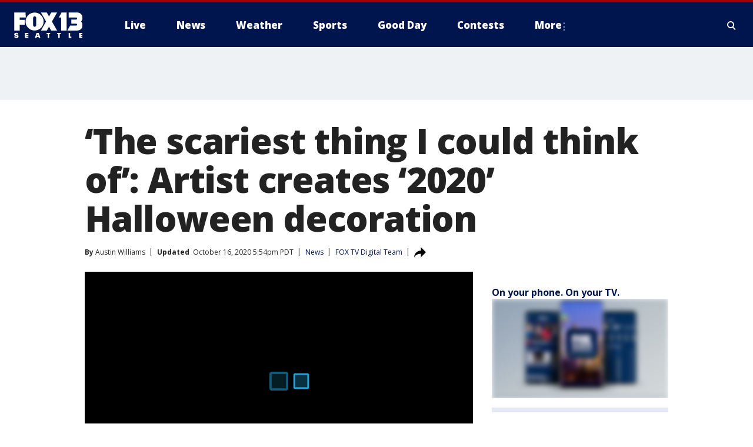

--- FILE ---
content_type: text/html; charset=utf-8
request_url: https://www.fox13seattle.com/news/the-scariest-thing-i-could-think-of-artist-creates-2020-halloween-decoration
body_size: 36126
content:
<!doctype html>
<html data-n-head-ssr lang="en" data-n-head="lang">
  <head>
    <!-- Google Tag Manager -->
    <script>
    function loadGTMIfNotLocalOrPreview() {
      const host = window.location.host.toLowerCase();
      const excludedHosts = ["local", "preview", "stage-preview"];
      if (!excludedHosts.some(excludedHost => host.startsWith(excludedHost))) {
        (function(w,d,s,l,i){w[l]=w[l]||[];w[l].push({'gtm.start':
        new Date().getTime(),event:'gtm.js'});var f=d.getElementsByTagName(s)[0],
        j=d.createElement(s),dl=l!='dataLayer'?'&l='+l:'';j.async=true;j.src=
        'https://www.googletagmanager.com/gtm.js?id='+i+dl;f.parentNode.insertBefore(j,f);
        })(window,document,'script','dataLayer','GTM-TMF4BDJ');
      }
    }
    loadGTMIfNotLocalOrPreview();
    </script>
    <!-- End Google Tag Manager -->
    <title data-n-head="true">‘The scariest thing I could think of’: Artist creates ‘2020’ Halloween decoration | FOX 13 Seattle</title><meta data-n-head="true" http-equiv="X-UA-Compatible" content="IE=edge,chrome=1"><meta data-n-head="true" name="viewport" content="width=device-width, minimum-scale=1.0, initial-scale=1.0"><meta data-n-head="true" charset="UTF-8"><meta data-n-head="true" name="format-detection" content="telephone=no"><meta data-n-head="true" name="msapplication-square70x70logo" content="//static.foxtv.com/static/orion/img/kcpq/favicons/mstile-70x70.png"><meta data-n-head="true" name="msapplication-square150x150logo" content="//static.foxtv.com/static/orion/img/kcpq/favicons/mstile-150x150.png"><meta data-n-head="true" name="msapplication-wide310x150logo" content="//static.foxtv.com/static/orion/img/kcpq/favicons/mstile-310x150.png"><meta data-n-head="true" name="msapplication-square310x310logo" content="//static.foxtv.com/static/orion/img/kcpq/favicons/mstile-310x310.png"><meta data-n-head="true" data-hid="description" name="description" content="James Worsham, an artist who lives in Tennessee, created a Halloween sign that pretty much sums up how most people feel about 2020."><meta data-n-head="true" data-hid="fb:app_id" property="fb:app_id" content="200814513633539"><meta data-n-head="true" data-hid="prism.stationId" name="prism.stationId" content="KCPQ_FOX13"><meta data-n-head="true" data-hid="prism.stationCallSign" name="prism.stationCallSign" content="kcpq"><meta data-n-head="true" data-hid="prism.channel" name="prism.channel" content="fts"><meta data-n-head="true" data-hid="prism.section" name="prism.section" content="news"><meta data-n-head="true" data-hid="prism.subsection1" name="prism.subsection1" content=""><meta data-n-head="true" data-hid="prism.subsection2" name="prism.subsection2" content=""><meta data-n-head="true" data-hid="prism.subsection3" name="prism.subsection3" content=""><meta data-n-head="true" data-hid="prism.subsection4" name="prism.subsection4" content=""><meta data-n-head="true" data-hid="prism.aggregationType" name="prism.aggregationType" content="subsection"><meta data-n-head="true" data-hid="prism.genre" name="prism.genre" content=""><meta data-n-head="true" data-hid="pagetype" name="pagetype" content="article" scheme="dcterms.DCMIType"><meta data-n-head="true" data-hid="strikepagetype" name="strikepagetype" content="article" scheme="dcterms.DCMIType"><meta data-n-head="true" data-hid="content-creator" name="content-creator" content="tiger"><meta data-n-head="true" data-hid="dc.creator" name="dc.creator" scheme="dcterms.creator" content=""><meta data-n-head="true" data-hid="dc.title" name="dc.title" content="‘The scariest thing I could think of’: Artist creates ‘2020’ Halloween decoration" lang="en"><meta data-n-head="true" data-hid="dc.subject" name="dc.subject" content=""><meta data-n-head="true" data-hid="dcterms.abstract" name="dcterms.abstract" content="James Worsham, an artist who lives in Tennessee, created a Halloween sign that pretty much sums up how most people feel about 2020."><meta data-n-head="true" data-hid="dc.type" name="dc.type" scheme="dcterms.DCMIType" content="Text.Article"><meta data-n-head="true" data-hid="dc.description" name="dc.description" content="James Worsham, an artist who lives in Tennessee, created a Halloween sign that pretty much sums up how most people feel about 2020."><meta data-n-head="true" data-hid="dc.language" name="dc.language" scheme="dcterms.RFC4646" content="en-US"><meta data-n-head="true" data-hid="dc.publisher" name="dc.publisher" content="FOX 13 Seattle"><meta data-n-head="true" data-hid="dc.format" name="dc.format" scheme="dcterms.URI" content="text/html"><meta data-n-head="true" data-hid="dc.identifier" name="dc.identifier" scheme="dcterms.URI" content="urn:uri:base64:ea582f95-9335-5c48-876f-67de40787a19"><meta data-n-head="true" data-hid="dc.source" name="dc.source" content="FOX TV Digital Team"><meta data-n-head="true" data-hid="dc.date" name="dc.date" content="2020-10-16"><meta data-n-head="true" data-hid="dcterms.created" name="dcterms.created" scheme="dcterms.ISO8601" content="2020-10-16T17:51:29-07:00"><meta data-n-head="true" data-hid="dcterms.modified" name="dcterms.modified" scheme="dcterms.ISO8601" content="2020-10-17T14:48:47-07:00"><meta data-n-head="true" data-hid="og:title" property="og:title" content="‘The scariest thing I could think of’: Artist creates ‘2020’ Halloween decoration"><meta data-n-head="true" data-hid="og:description" property="og:description" content="James Worsham, an artist who lives in Tennessee, created a Halloween sign that pretty much sums up how most people feel about 2020."><meta data-n-head="true" data-hid="og:type" property="og:type" content="article"><meta data-n-head="true" data-hid="og:image" property="og:image" content="https://images.foxtv.com/static.q13fox.com/www.q13fox.com/content/uploads/2020/10/1200/630/2020-YARD-SIGN-1.jpg?ve=1&amp;tl=1"><meta data-n-head="true" data-hid="og:image:width" property="og:image:width" content="1280"><meta data-n-head="true" data-hid="og:image:height" property="og:image:height" content="720"><meta data-n-head="true" data-hid="og:url" property="og:url" content="https://www.fox13seattle.com/news/the-scariest-thing-i-could-think-of-artist-creates-2020-halloween-decoration"><meta data-n-head="true" data-hid="og:site_name" property="og:site_name" content="FOX 13 Seattle"><meta data-n-head="true" data-hid="og:locale" property="og:locale" content="en_US"><meta data-n-head="true" data-hid="robots" name="robots" content="index, follow, max-image-preview:large, max-video-preview:-1"><meta data-n-head="true" data-hid="fox.app_version" name="fox.app_version" content="v77"><meta data-n-head="true" data-hid="fox.fix_version" name="fox.fix_version" content="10.2.0"><meta data-n-head="true" data-hid="fox.app_build" name="fox.app_build" content="no build version"><meta data-n-head="true" name="twitter:card" content="summary_large_image"><meta data-n-head="true" name="twitter:site" content="@fox13seattle"><meta data-n-head="true" name="twitter:site:id" content="@fox13seattle"><meta data-n-head="true" name="twitter:title" content="‘The scariest thing I could think of’: Artist creates ‘2020’ Halloween decoration"><meta data-n-head="true" name="twitter:description" content="James Worsham, an artist who lives in Tennessee, created a Halloween sign that pretty much sums up how most people feel about 2020."><meta data-n-head="true" name="twitter:image" content="https://images.foxtv.com/static.q13fox.com/www.q13fox.com/content/uploads/2020/10/1280/720/2020-YARD-SIGN-1.jpg?ve=1&amp;tl=1"><meta data-n-head="true" name="twitter:url" content="https://www.fox13seattle.com/news/the-scariest-thing-i-could-think-of-artist-creates-2020-halloween-decoration"><meta data-n-head="true" name="twitter:creator" content="@fox13seattle"><meta data-n-head="true" name="twitter:creator:id" content="@fox13seattle"><meta data-n-head="true" name="fox.name" content="Post Landing"><meta data-n-head="true" name="fox.category" content="news"><meta data-n-head="true" name="fox.page_content_category" content="news"><meta data-n-head="true" name="fox.page_name" content="kcpq:web:post:article:‘The scariest thing I could think of’: Artist creates ‘2020’ Halloween decoration | FOX 13 Seattle"><meta data-n-head="true" name="fox.page_content_level_1" content="kcpq:web:post"><meta data-n-head="true" name="fox.page_content_level_2" content="kcpq:web:post:article"><meta data-n-head="true" name="fox.page_content_level_3" content="kcpq:web:post:article:‘The scariest thing I could think of’: Artist creates ‘2020’ Halloween decoration | FOX 13 Seattle"><meta data-n-head="true" name="fox.page_content_level_4" content="kcpq:web:post:article:‘The scariest thing I could think of’: Artist creates ‘2020’ Halloween decoration | FOX 13 Seattle"><meta data-n-head="true" name="fox.page_type" content="post-article"><meta data-n-head="true" name="fox.page_content_distributor" content="owned"><meta data-n-head="true" name="fox.page_content_type_of_story" content="Digital Original"><meta data-n-head="true" name="fox.author" content=""><meta data-n-head="true" name="fox.page_content_author" content=""><meta data-n-head="true" name="fox.page_content_author_secondary" content="Austin Williams"><meta data-n-head="true" name="fox.page_content_version" content="2.0.0"><meta data-n-head="true" name="fox.publisher" content="FOX TV Digital Team"><meta data-n-head="true" name="fox.page_content_id" content="ea582f95-9335-5c48-876f-67de40787a19"><meta data-n-head="true" name="fox.page_content_station_originator" content="national"><meta data-n-head="true" name="fox.url" content="https://www.fox13seattle.com/news/the-scariest-thing-i-could-think-of-artist-creates-2020-halloween-decoration"><meta data-n-head="true" name="fox.page_canonical_url" content="https://www.foxtv.com/news/the-scariest-thing-i-could-think-of-artist-creates-2020-halloween-decoration"><meta data-n-head="true" name="smartbanner:enabled-platforms" content="none"><meta data-n-head="true" property="fb:app_id" content="200814513633539"><meta data-n-head="true" property="article:opinion" content="false"><meta data-n-head="true" name="keywords" content="News"><meta data-n-head="true" name="classification" content="/FTS/News"><meta data-n-head="true" name="classification-isa" content="news"><meta data-n-head="true" name="fox.page_content_tags" content="/FTS/News"><link data-n-head="true" rel="preconnect" href="https://prod.player.fox.digitalvideoplatform.com" crossorigin="anonymous"><link data-n-head="true" rel="dns-prefetch" href="https://prod.player.fox.digitalvideoplatform.com"><link data-n-head="true" rel="stylesheet" href="https://statics.foxsports.com/static/orion/style/css/scorestrip-external.css"><link data-n-head="true" rel="icon" type="image/x-icon" href="/favicons/kcpq/favicon.ico"><link data-n-head="true" rel="stylesheet" href="https://fonts.googleapis.com/css?family=Open+Sans:300,400,400i,600,600i,700,700i,800,800i&amp;display=swap"><link data-n-head="true" rel="stylesheet" href="https://fonts.googleapis.com/css2?family=Rubik:wght@700&amp;display=swap"><link data-n-head="true" rel="schema.dcterms" href="//purl.org/dc/terms/"><link data-n-head="true" rel="schema.prism" href="//prismstandard.org/namespaces/basic/2.1/"><link data-n-head="true" rel="schema.iptc" href="//iptc.org/std/nar/2006-10-01/"><link data-n-head="true" rel="shortcut icon" href="//static.foxtv.com/static/orion/img/kcpq/favicons/favicon.ico" type="image/x-icon"><link data-n-head="true" rel="apple-touch-icon" sizes="57x57" href="//static.foxtv.com/static/orion/img/kcpq/favicons/apple-touch-icon-57x57.png"><link data-n-head="true" rel="apple-touch-icon" sizes="60x60" href="//static.foxtv.com/static/orion/img/kcpq/favicons/apple-touch-icon-60x60.png"><link data-n-head="true" rel="apple-touch-icon" sizes="72x72" href="//static.foxtv.com/static/orion/img/kcpq/favicons/apple-touch-icon-72x72.png"><link data-n-head="true" rel="apple-touch-icon" sizes="76x76" href="//static.foxtv.com/static/orion/img/kcpq/favicons/apple-touch-icon-76x76.png"><link data-n-head="true" rel="apple-touch-icon" sizes="114x114" href="//static.foxtv.com/static/orion/img/kcpq/favicons/apple-touch-icon-114x114.png"><link data-n-head="true" rel="apple-touch-icon" sizes="120x120" href="//static.foxtv.com/static/orion/img/kcpq/favicons/apple-touch-icon-120x120.png"><link data-n-head="true" rel="apple-touch-icon" sizes="144x144" href="//static.foxtv.com/static/orion/img/kcpq/favicons/apple-touch-icon-144x144.png"><link data-n-head="true" rel="apple-touch-icon" sizes="152x152" href="//static.foxtv.com/static/orion/img/kcpq/favicons/apple-touch-icon-152x152.png"><link data-n-head="true" rel="apple-touch-icon" sizes="180x180" href="//static.foxtv.com/static/orion/img/kcpq/favicons/apple-touch-icon-180x180.png"><link data-n-head="true" rel="icon" type="image/png" href="//static.foxtv.com/static/orion/img/kcpq/favicons/favicon-16x16.png" sizes="16x16"><link data-n-head="true" rel="icon" type="image/png" href="//static.foxtv.com/static/orion/img/kcpq/favicons/favicon-32x32.png" sizes="32x32"><link data-n-head="true" rel="icon" type="image/png" href="//static.foxtv.com/static/orion/img/kcpq/favicons/favicon-96x96.png" sizes="96x96"><link data-n-head="true" rel="icon" type="image/png" href="//static.foxtv.com/static/orion/img/kcpq/favicons/android-chrome-192x192.png" sizes="192x192"><link data-n-head="true" href="https://fonts.gstatic.com" rel="preconnect" crossorigin="true"><link data-n-head="true" href="https://fonts.googleapis.com" rel="preconnect" crossorigin="true"><link data-n-head="true" rel="stylesheet" href="https://fonts.googleapis.com/css?family=Source+Sans+Pro:200,300,400,600,400italic,700,700italic,300,300italic,600italic/"><link data-n-head="true" rel="preconnect" href="https://cdn.segment.com/"><link data-n-head="true" rel="preconnect" href="https://widgets.media.weather.com/"><link data-n-head="true" rel="preconnect" href="https://elections.ap.org/"><link data-n-head="true" rel="preconnect" href="https://www.google-analytics.com/"><link data-n-head="true" rel="preconnect" href="http://static.chartbeat.com/"><link data-n-head="true" rel="preconnect" href="https://sb.scorecardresearch.com/"><link data-n-head="true" rel="preconnect" href="http://www.googletagmanager.com/"><link data-n-head="true" rel="preconnect" href="https://cdn.optimizely.com/"><link data-n-head="true" rel="preconnect" href="https://cdn.segment.com/"><link data-n-head="true" rel="preconnect" href="https://connect.facebook.net/"><link data-n-head="true" rel="preconnect" href="https://prod.player.fox.digitalvideoplatform.com/"><link data-n-head="true" rel="preload" as="script" href="https://prod.player.fox.digitalvideoplatform.com/wpf/v3/3.2.59/wpf_player.js"><link data-n-head="true" rel="prefetch" as="script" href="https://prod.player.fox.digitalvideoplatform.com/wpf/v3/3.2.59/lib/wpf_bitmovin_yospace_player.js"><link data-n-head="true" rel="prefetch" as="script" href="https://prod.player.fox.digitalvideoplatform.com/wpf/v3/3.2.59/lib/wpf_conviva_reporter.js"><link data-n-head="true" rel="prefetch" as="script" href="https://prod.player.fox.digitalvideoplatform.com/wpf/v3/3.2.59/lib/wpf_mux_reporter.js"><link data-n-head="true" rel="prefetch" as="script" href="https://prod.player.fox.digitalvideoplatform.com/wpf/v3/3.2.59/lib/wpf_adobeheartbeat_reporter.js"><link data-n-head="true" rel="prefetch" as="script" href="https://prod.player.fox.digitalvideoplatform.com/wpf/v3/3.2.59/lib/wpf_comscore_reporter.js"><link data-n-head="true" rel="prefetch" as="script" href="https://prod.player.fox.digitalvideoplatform.com/wpf/v3/3.2.59/lib/wpf_controls.js"><link data-n-head="true" rel="canonical" href="https://www.foxtv.com/news/the-scariest-thing-i-could-think-of-artist-creates-2020-halloween-decoration"><link data-n-head="true" rel="alternate" type="application/rss+xml" title="News" href="https://www.fox13seattle.com/rss.xml?category=news"><link data-n-head="true" rel="alternate" type="application/rss+xml" title="News" href="https://www.fox13seattle.com/rss.xml?tag=news"><link data-n-head="true" rel="shorturl" href=""><link data-n-head="true" rel="image_src" href="https://images.foxtv.com/static.q13fox.com/www.q13fox.com/content/uploads/2020/10/1280/720/2020-YARD-SIGN-1.jpg?ve=1&amp;tl=1"><link data-n-head="true" rel="amphtml" href="https://www.fox13seattle.com/news/the-scariest-thing-i-could-think-of-artist-creates-2020-halloween-decoration.amp"><link data-n-head="true" rel="preload" as="image" href="https://static.foxtv.com/www.foxtv.com/content/uploads/2020/10/524F6666CD21429094BFFF064FBC5F4C.jpg"><link data-n-head="true" rel="alternate" title="FOX 13 Seattle - About Us" type="application/rss+xml" href="https://www.fox13seattle.com/rss/category/about-us"><link data-n-head="true" rel="alternate" title="FOX 13 Seattle - Apps" type="application/rss+xml" href="https://www.fox13seattle.com/rss/category/apps"><link data-n-head="true" rel="alternate" title="FOX 13 Seattle - Newsletter Signup" type="application/rss+xml" href="https://www.fox13seattle.com/rss/category/newsletter-signup"><link data-n-head="true" rel="alternate" title="FOX 13 Seattle - Team" type="application/rss+xml" href="https://www.fox13seattle.com/rss/category/team"><link data-n-head="true" rel="alternate" title="FOX 13 Seattle - Links You Saw On Tv" type="application/rss+xml" href="https://www.fox13seattle.com/rss/category/links-you-saw-on-tv"><link data-n-head="true" rel="alternate" title="FOX 13 Seattle - Whats On Fox" type="application/rss+xml" href="https://www.fox13seattle.com/rss/category/whats-on-fox"><link data-n-head="true" rel="alternate" title="FOX 13 Seattle - Shows Fox Content" type="application/rss+xml" href="https://www.fox13seattle.com/rss/category/shows,fox-content"><link data-n-head="true" rel="alternate" title="FOX 13 Seattle - Jobs" type="application/rss+xml" href="https://www.fox13seattle.com/rss/category/jobs"><link data-n-head="true" rel="alternate" title="FOX 13 Seattle - Fox 13 Seattle Internships" type="application/rss+xml" href="https://www.fox13seattle.com/rss/category/fox-13-seattle-internships"><link data-n-head="true" rel="alternate" title="FOX 13 Seattle - Speaking Engagment Request" type="application/rss+xml" href="https://www.fox13seattle.com/rss/category/speaking-engagment-request"><link data-n-head="true" rel="alternate" title="FOX 13 Seattle - Advertise With Us" type="application/rss+xml" href="https://www.fox13seattle.com/rss/category/advertise-with-us"><link data-n-head="true" rel="alternate" title="FOX 13 Seattle - Closed Captioning Info" type="application/rss+xml" href="https://www.fox13seattle.com/rss/category/closed-captioning-info"><link data-n-head="true" rel="alternate" title="FOX 13 Seattle - Public File Inquiries" type="application/rss+xml" href="https://www.fox13seattle.com/rss/category/public-file-inquiries"><link data-n-head="true" rel="alternate" title="FOX 13 Seattle - Eeo Report" type="application/rss+xml" href="https://www.fox13seattle.com/rss/category/eeo-report"><link data-n-head="true" rel="alternate" title="FOX 13 Seattle - Fcc Applications" type="application/rss+xml" href="https://www.fox13seattle.com/rss/category/fcc-applications"><link data-n-head="true" rel="alternate" title="FOX 13 Seattle - Local News" type="application/rss+xml" href="https://www.fox13seattle.com/rss/category/local-news"><link data-n-head="true" rel="alternate" title="FOX 13 Seattle - Tag Us Wa King County" type="application/rss+xml" href="https://www.fox13seattle.com/rss/tags/us,wa,king-county"><link data-n-head="true" rel="alternate" title="FOX 13 Seattle - Tag Us Wa Pierce County" type="application/rss+xml" href="https://www.fox13seattle.com/rss/tags/us,wa,pierce-county"><link data-n-head="true" rel="alternate" title="FOX 13 Seattle - Tag Us Wa Snohomish County" type="application/rss+xml" href="https://www.fox13seattle.com/rss/tags/us,wa,snohomish-county"><link data-n-head="true" rel="alternate" title="FOX 13 Seattle - Tag Us Wa Thurston County" type="application/rss+xml" href="https://www.fox13seattle.com/rss/tags/us,wa,thurston-county"><link data-n-head="true" rel="alternate" title="FOX 13 Seattle - Tag Us Wa Whatcom County" type="application/rss+xml" href="https://www.fox13seattle.com/rss/tags/us,wa,whatcom-county"><link data-n-head="true" rel="alternate" title="FOX 13 Seattle - Tag Us Wa Grays Harbor County" type="application/rss+xml" href="https://www.fox13seattle.com/rss/tags/us,wa,grays-harbor-county"><link data-n-head="true" rel="alternate" title="FOX 13 Seattle - News" type="application/rss+xml" href="https://www.fox13seattle.com/rss/category/news"><link data-n-head="true" rel="alternate" title="FOX 13 Seattle - National News" type="application/rss+xml" href="https://www.fox13seattle.com/rss/category/national-news"><link data-n-head="true" rel="alternate" title="FOX 13 Seattle - Tag Series Fox 13 Investigates" type="application/rss+xml" href="https://www.fox13seattle.com/rss/tags/series,fox-13-investigates"><link data-n-head="true" rel="alternate" title="FOX 13 Seattle - Tag Politics" type="application/rss+xml" href="https://www.fox13seattle.com/rss/tags/politics"><link data-n-head="true" rel="alternate" title="FOX 13 Seattle - Election" type="application/rss+xml" href="https://www.fox13seattle.com/rss/category/election"><link data-n-head="true" rel="alternate" title="FOX 13 Seattle - Tag Entertainment" type="application/rss+xml" href="https://www.fox13seattle.com/rss/tags/entertainment"><link data-n-head="true" rel="alternate" title="FOX 13 Seattle - Tag Lifestyle Food Drink" type="application/rss+xml" href="https://www.fox13seattle.com/rss/tags/lifestyle,food-drink"><link data-n-head="true" rel="alternate" title="FOX 13 Seattle - Tag Consumer" type="application/rss+xml" href="https://www.fox13seattle.com/rss/tags/consumer"><link data-n-head="true" rel="alternate" title="FOX 13 Seattle - Tag Health" type="application/rss+xml" href="https://www.fox13seattle.com/rss/tags/health"><link data-n-head="true" rel="alternate" title="FOX 13 Seattle - Tag Environment" type="application/rss+xml" href="https://www.fox13seattle.com/rss/tags/environment"><link data-n-head="true" rel="alternate" title="FOX 13 Seattle - Tag News Good News Only" type="application/rss+xml" href="https://www.fox13seattle.com/rss/tags/news,good-news-only"><link data-n-head="true" rel="alternate" title="FOX 13 Seattle - Shows Good Day Seattle" type="application/rss+xml" href="https://www.fox13seattle.com/rss/category/shows,good-day-seattle"><link data-n-head="true" rel="alternate" title="FOX 13 Seattle - Live" type="application/rss+xml" href="https://www.fox13seattle.com/rss/category/live"><link data-n-head="true" rel="alternate" title="FOX 13 Seattle - Person All" type="application/rss+xml" href="https://www.fox13seattle.com/rss/category/person/all"><link data-n-head="true" rel="alternate" title="FOX 13 Seattle - Fox 13 Seattle Megapoll" type="application/rss+xml" href="https://www.fox13seattle.com/rss/category/fox-13-seattle-megapoll"><link data-n-head="true" rel="alternate" title="FOX 13 Seattle - Pet Tricks" type="application/rss+xml" href="https://www.fox13seattle.com/rss/category/pet-tricks"><link data-n-head="true" rel="alternate" title="FOX 13 Seattle - Tag Lifestyle Things To Do" type="application/rss+xml" href="https://www.fox13seattle.com/rss/tags/lifestyle,things-to-do"><link data-n-head="true" rel="alternate" title="FOX 13 Seattle - Tag Series True Northwest" type="application/rss+xml" href="https://www.fox13seattle.com/rss/tags/series,true-northwest"><link data-n-head="true" rel="alternate" title="FOX 13 Seattle - Weather Photos" type="application/rss+xml" href="https://www.fox13seattle.com/rss/category/weather-photos"><link data-n-head="true" rel="alternate" title="FOX 13 Seattle - School Closures And Delays" type="application/rss+xml" href="https://www.fox13seattle.com/rss/category/school-closures-and-delays"><link data-n-head="true" rel="alternate" title="FOX 13 Seattle - Links You Saw Fox 13 Seattle" type="application/rss+xml" href="https://www.fox13seattle.com/rss/category/links-you-saw-fox-13-seattle"><link data-n-head="true" rel="alternate" title="FOX 13 Seattle - Shows Studio 13 Live" type="application/rss+xml" href="https://www.fox13seattle.com/rss/category/shows,studio-13-live"><link data-n-head="true" rel="alternate" title="FOX 13 Seattle - Tag Series Studio 13 Live" type="application/rss+xml" href="https://www.fox13seattle.com/rss/tags/series,studio-13-live"><link data-n-head="true" rel="alternate" title="FOX 13 Seattle - Tag Series Studio 13 Live Emerald Eats" type="application/rss+xml" href="https://www.fox13seattle.com/rss/tags/series,studio-13-live,emerald-eats"><link data-n-head="true" rel="alternate" title="FOX 13 Seattle - Tag Series Studio 13 Live Seattle Sips" type="application/rss+xml" href="https://www.fox13seattle.com/rss/tags/series,studio-13-live,seattle-sips"><link data-n-head="true" rel="alternate" title="FOX 13 Seattle - Tag Series Studio 13 Live Passport To The Northwest" type="application/rss+xml" href="https://www.fox13seattle.com/rss/tags/series,studio-13-live,passport-to-the-northwest"><link data-n-head="true" rel="alternate" title="FOX 13 Seattle - Tag Series Studio 13 Live Celebrity Interviews" type="application/rss+xml" href="https://www.fox13seattle.com/rss/tags/series,studio-13-live,celebrity-interviews"><link data-n-head="true" rel="alternate" title="FOX 13 Seattle - Shows The Spotlight With David Rose" type="application/rss+xml" href="https://www.fox13seattle.com/rss/category/shows,the-spotlight-with-david-rose"><link data-n-head="true" rel="alternate" title="FOX 13 Seattle - Tag Series The Spotlight" type="application/rss+xml" href="https://www.fox13seattle.com/rss/tags/series,the-spotlight"><link data-n-head="true" rel="alternate" title="FOX 13 Seattle - Person R David Rose" type="application/rss+xml" href="https://www.fox13seattle.com/rss/category/person/r/david-rose"><link data-n-head="true" rel="alternate" title="FOX 13 Seattle - Tag Crime Publicsafety" type="application/rss+xml" href="https://www.fox13seattle.com/rss/tags/crime-publicsafety"><link data-n-head="true" rel="alternate" title="FOX 13 Seattle - Tag Crime Publicsafety Missing Persons" type="application/rss+xml" href="https://www.fox13seattle.com/rss/tags/crime-publicsafety,missing-persons"><link data-n-head="true" rel="alternate" title="FOX 13 Seattle - Tag Opioid Epidemic" type="application/rss+xml" href="https://www.fox13seattle.com/rss/tags/opioid-epidemic"><link data-n-head="true" rel="alternate" title="FOX 13 Seattle - Weather" type="application/rss+xml" href="https://www.fox13seattle.com/rss/category/weather"><link data-n-head="true" rel="alternate" title="FOX 13 Seattle - Live Weather Web Cams In Washington State Pacific Northwest" type="application/rss+xml" href="https://www.fox13seattle.com/rss/category/live-weather-web-cams-in-washington-state-pacific-northwest"><link data-n-head="true" rel="alternate" title="FOX 13 Seattle - Traffic" type="application/rss+xml" href="https://www.fox13seattle.com/rss/category/traffic"><link data-n-head="true" rel="alternate" title="FOX 13 Seattle - Fox 13 Seattle Weather App" type="application/rss+xml" href="https://www.fox13seattle.com/rss/category/fox-13-seattle-weather-app"><link data-n-head="true" rel="alternate" title="FOX 13 Seattle - Weather Alerts" type="application/rss+xml" href="https://www.fox13seattle.com/rss/category/weather-alerts"><link data-n-head="true" rel="alternate" title="FOX 13 Seattle - Washington Air Quality Map" type="application/rss+xml" href="https://www.fox13seattle.com/rss/category/washington-air-quality-map"><link data-n-head="true" rel="alternate" title="FOX 13 Seattle - Interactive Map Fire Danger And Burn Bans In Washington State" type="application/rss+xml" href="https://www.fox13seattle.com/rss/category/interactive-map-fire-danger-and-burn-bans-in-washington-state"><link data-n-head="true" rel="alternate" title="FOX 13 Seattle - Sports" type="application/rss+xml" href="https://www.fox13seattle.com/rss/category/sports"><link data-n-head="true" rel="alternate" title="FOX 13 Seattle - Tag Nfl Seahawks" type="application/rss+xml" href="https://www.fox13seattle.com/rss/tags/nfl,seahawks"><link data-n-head="true" rel="alternate" title="FOX 13 Seattle - Tag Mlb Mariners" type="application/rss+xml" href="https://www.fox13seattle.com/rss/tags/mlb,mariners"><link data-n-head="true" rel="alternate" title="FOX 13 Seattle - Tag Mls Sounders" type="application/rss+xml" href="https://www.fox13seattle.com/rss/tags/mls,sounders"><link data-n-head="true" rel="alternate" title="FOX 13 Seattle - Tag Wnba Storm" type="application/rss+xml" href="https://www.fox13seattle.com/rss/tags/wnba,storm"><link data-n-head="true" rel="alternate" title="FOX 13 Seattle - Tag Nhl Kraken" type="application/rss+xml" href="https://www.fox13seattle.com/rss/tags/nhl,kraken"><link data-n-head="true" rel="alternate" title="FOX 13 Seattle - Tag Nwsl Reign" type="application/rss+xml" href="https://www.fox13seattle.com/rss/tags/nwsl,reign"><link data-n-head="true" rel="alternate" title="FOX 13 Seattle - Tag Ncaa Huskies" type="application/rss+xml" href="https://www.fox13seattle.com/rss/tags/ncaa,huskies"><link data-n-head="true" rel="alternate" title="FOX 13 Seattle - Tag Ncaa Cougars" type="application/rss+xml" href="https://www.fox13seattle.com/rss/tags/ncaa,cougars"><link data-n-head="true" rel="alternate" title="FOX 13 Seattle - Tag Sports Wa Sports Wrap" type="application/rss+xml" href="https://www.fox13seattle.com/rss/tags/sports,wa-sports-wrap"><link data-n-head="true" rel="alternate" title="FOX 13 Seattle - Winning Question" type="application/rss+xml" href="https://www.fox13seattle.com/rss/category/winning-question"><link data-n-head="true" rel="alternate" title="FOX 13 Seattle - Tag Sports Commentary" type="application/rss+xml" href="https://www.fox13seattle.com/rss/tags/sports-commentary"><link data-n-head="true" rel="alternate" title="FOX 13 Seattle - Sports Trivia Blitz" type="application/rss+xml" href="https://www.fox13seattle.com/rss/category/sports-trivia-blitz"><link data-n-head="true" rel="alternate" title="FOX 13 Seattle - Shows World Cup" type="application/rss+xml" href="https://www.fox13seattle.com/rss/category/shows,world-cup"><link data-n-head="true" rel="alternate" title="FOX 13 Seattle - Tag Sports Northwest Fishing" type="application/rss+xml" href="https://www.fox13seattle.com/rss/tags/sports,northwest-fishing"><link data-n-head="true" rel="alternate" title="FOX 13 Seattle - Money" type="application/rss+xml" href="https://www.fox13seattle.com/rss/category/money"><link data-n-head="true" rel="alternate" title="FOX 13 Seattle - Tag Business Personal Finance" type="application/rss+xml" href="https://www.fox13seattle.com/rss/tags/business,personal-finance"><link data-n-head="true" rel="alternate" title="FOX 13 Seattle - Tag Business" type="application/rss+xml" href="https://www.fox13seattle.com/rss/tags/business"><link data-n-head="true" rel="alternate" title="FOX 13 Seattle - Tag Money Us Economy" type="application/rss+xml" href="https://www.fox13seattle.com/rss/tags/money,us-economy"><link data-n-head="true" rel="alternate" title="FOX 13 Seattle - Tag Money Savings" type="application/rss+xml" href="https://www.fox13seattle.com/rss/tags/money,savings"><link data-n-head="true" rel="alternate" title="FOX 13 Seattle - Podcasts" type="application/rss+xml" href="https://www.fox13seattle.com/rss/category/podcasts"><link data-n-head="true" rel="alternate" title="FOX 13 Seattle - Contests" type="application/rss+xml" href="https://www.fox13seattle.com/rss/category/contests"><link data-n-head="true" rel="alternate" title="FOX 13 Seattle - Discover the latest breaking news." type="application/rss+xml" href="https://www.fox13seattle.com/latest.xml"><link data-n-head="true" rel="stylesheet" href="//static.foxtv.com/static/orion/css/default/article.rs.css"><link data-n-head="true" rel="stylesheet" href="/css/print.css" media="print"><script data-n-head="true" type="text/javascript" data-hid="pal-script" src="//imasdk.googleapis.com/pal/sdkloader/pal.js"></script><script data-n-head="true" type="text/javascript" src="https://statics.foxsports.com/static/orion/scorestrip.js" async="false" defer="true"></script><script data-n-head="true" type="text/javascript">
        (function (h,o,u,n,d) {
          h=h[d]=h[d]||{q:[],onReady:function(c){h.q.push(c)}}
          d=o.createElement(u);d.async=1;d.src=n
          n=o.getElementsByTagName(u)[0];n.parentNode.insertBefore(d,n)
        })(window,document,'script','https://www.datadoghq-browser-agent.com/datadog-rum-v4.js','DD_RUM')
        DD_RUM.onReady(function() {
          DD_RUM.init({
            clientToken: 'pub6d08621e10189e2259b02648fb0f12e4',
            applicationId: 'f7e50afb-e642-42a0-9619-b32a46fc1075',
            site: 'datadoghq.com',
            service: 'www.q13fox.com',
            env: 'prod',
            // Specify a version number to identify the deployed version of your application in Datadog
            version: '1.0.0',
            sampleRate: 20,
            sessionReplaySampleRate: 0,
            trackInteractions: true,
            trackResources: true,
            trackLongTasks: true,
            defaultPrivacyLevel: 'mask-user-input',
          });
          // DD_RUM.startSessionReplayRecording();
        })</script><script data-n-head="true" type="text/javascript" src="https://foxkit.fox.com/sdk/profile/v2.15.0/profile.js" async="false" defer="true"></script><script data-n-head="true" src="https://js.appboycdn.com/web-sdk/5.6/braze.min.js" async="true" defer="true"></script><script data-n-head="true" src="https://c.amazon-adsystem.com/aax2/apstag.js" async="true" defer="true"></script><script data-n-head="true" src="https://www.googletagmanager.com/gtag/js?id=UA-66705304-1" async="true"></script><script data-n-head="true" type="text/javascript">// 86acbd31cd7c09cf30acb66d2fbedc91daa48b86:1701190202.6519291
!function(n,r,e,t,c){var i,o="Promise"in n,u={then:function(){return u},catch:function(n){
return n(new Error("Airship SDK Error: Unsupported browser")),u}},s=o?new Promise((function(n,r){i=function(e,t){e?r(e):n(t)}})):u
;s._async_setup=function(n){if(o)try{i(null,n(c))}catch(n){i(n)}},n[t]=s;var a=r.createElement("script");a.src=e,a.async=!0,a.id="_uasdk",
a.rel=t,r.head.appendChild(a)}(window,document,'https://aswpsdkus.com/notify/v1/ua-sdk.min.js',
  'UA', {
    vapidPublicKey: 'BOCVLrDVzXvz6CXRdtlmhdxRMMSRyNUZjOB5XXRYQ3DPaMEzPtUR1GLfOFrrZMiki6Wyt4GLcrTigtjPyj7-oVg=',
    websitePushId: 'web.kcpq.prod',
    appKey: 'k9MuC8dZQBCEizyVnkezBA',
    token: 'MTprOU11QzhkWlFCQ0VpenlWbmtlekJBOjl5Wkw2UC1lM2laWUlZaVctcUR6LXBLSWJwSEpIM0NPUm5PUm14a0hSTnM'
  });
</script><script data-n-head="true" type="text/javascript">UA.then(sdk => {
        sdk.plugins.load('html-prompt', 'https://aswpsdkus.com/notify/v1/ua-html-prompt.min.js', {
          appearDelay: 5000,
          disappearDelay: 2000000000000000000000000,
          askAgainDelay: 0,
          stylesheet: './css/airship.css',
          auto: false,
          type: 'alert',
          position: 'top',
          i18n: {
            en: {
              title: 'Stay Informed',
              message: 'Receive alerts to the biggest stories worth your time',
              accept: 'Allow',
              deny: 'No Thanks'
            }
          },
          logo: '/favicons/kcpq/favicon.ico'
        }).then(plugin => {
          const auditSession = () => {
            const airshipPageViews = parseInt(window.sessionStorage.getItem('currentAirShipPageViews'), 10)
            if (airshipPageViews > 1) {
              plugin.prompt();
              console.info('Airship: prompt called')
              clearInterval(auditInterval);
              window.sessionStorage.setItem('currentAirShipPageViews', 0)
            }
          }
          const auditInterval = setInterval(auditSession, 2000);
        })
      })</script><script data-n-head="true" src="/taboola/taboola.js" type="text/javascript" async="true" defer="true"></script><script data-n-head="true" src="https://scripts.webcontentassessor.com/scripts/904b4233e944651121be606aaee7b39b704d090e99ce3ae834b20187236dc0d6"></script><script data-n-head="true" src="//static.foxtv.com/static/orion/scripts/core/ag.core.js"></script><script data-n-head="true" src="//static.foxtv.com/static/isa/core.js"></script><script data-n-head="true" src="//static.foxtv.com/static/orion/scripts/station/default/loader.js"></script><script data-n-head="true" src="https://widgets.media.weather.com/wxwidget.loader.js?cid=996314550" defer=""></script><script data-n-head="true" src="https://prod.player.fox.digitalvideoplatform.com/wpf/v3/3.2.59/wpf_player.js" defer="" data-hid="fox-player-main-script"></script><script data-n-head="true" src="//static.foxtv.com/static/leap/loader.js"></script><script data-n-head="true" >(function () {
        var _sf_async_config = window._sf_async_config = (window._sf_async_config || {})
        _sf_async_config.uid = 65824
        _sf_async_config.domain = 'q13fox.com'
        _sf_async_config.flickerControl = false
        _sf_async_config.useCanonical = true

        // Function to set ISA-dependent values with proper error handling
        function setISAValues() {
          if (window.FTS && window.FTS.ISA && window.FTS.ISA._meta) {
            try {
              _sf_async_config.sections = window.FTS.ISA._meta.section || ''
              _sf_async_config.authors = window.FTS.ISA._meta.fox['fox.page_content_author'] ||
                                       window.FTS.ISA._meta.fox['fox.page_content_author_secondary'] ||
                                       window.FTS.ISA._meta.raw.publisher || ''
            } catch (e) {
              console.warn('FTS.ISA values not available yet:', e)
              _sf_async_config.sections = ''
              _sf_async_config.authors = ''
            }
          } else {
            // Set default values if ISA is not available
            _sf_async_config.sections = ''
            _sf_async_config.authors = ''

            // Retry after a short delay if ISA is not loaded yet
            setTimeout(setISAValues, 100)
          }
        }

        // Set ISA values initially
        setISAValues()

        _sf_async_config.useCanonicalDomain = true
        function loadChartbeat() {
          var e = document.createElement('script');
            var n = document.getElementsByTagName('script')[0];
            e.type = 'text/javascript';
            e.async = true;
            e.src = '//static.chartbeat.com/js/chartbeat.js';
            n.parentNode.insertBefore(e, n);
        }
        loadChartbeat();
        })()</script><script data-n-head="true" src="//static.chartbeat.com/js/chartbeat_mab.js"></script><script data-n-head="true" src="//static.chartbeat.com/js/chartbeat.js"></script><script data-n-head="true" src="https://interactives.ap.org/election-results/assets/microsite/resizeClient.js" defer=""></script><script data-n-head="true" data-hid="strike-loader" src="https://strike.fox.com/static/fts/display/loader.js" type="text/javascript"></script><script data-n-head="true" >
          (function() {
              window.foxstrike = window.foxstrike || {};
              window.foxstrike.cmd = window.foxstrike.cmd || [];
          })()
        </script><script data-n-head="true" type="application/ld+json">{"@context":"http://schema.org","@type":"NewsArticle","mainEntityOfPage":"https://www.foxtv.com/news/the-scariest-thing-i-could-think-of-artist-creates-2020-halloween-decoration","headline":"‘The scariest thing I could think of’: Artist creates ‘2020’ Halloween decoration","articleBody":"An artist in Tennessee who first lost his business to a tornado and then again to the ongoing pandemic has created a Halloween sign that perfectly encapsulates how many people are feeling about 2020.James Worsham&#x2019;s yard features a giant sign that reads &#x201C;2020, it was the scariest thing I could think of...&#x201D;&#xA0;Worsham runs Handy Dandy Productions in Nashville and is a sculptor by trade. Like many people in 2020, Worsham landed on hard times.In March, a tornado destroyed his studio, and after four months of water damage, he said he was forced to close it down. He was able to relocate, but the economic devastation from the pandemic hurt his businesses prospects.&#xA0;&#x201C;I&apos;m the kind of guy who tries to make jokes in hard times, to laugh my way through the worst of it,&#x201D; he said, recounting the inspiration for the design. &quot;I figured this would be a good way to own the fact that it&apos;s been hard, and hopefully make other people smile too.&quot;And while his latest creation has drawn attention on social media, he said his neighbors haven&#x2019;t paid it any mind.&#x201C;They keep an eye on the place, and love to take pictures of the people who are stopping to take pictures. We also have great neighbors with a sense of humor,&#x201D; he said.&#xA0;For Worsham, 2020 might be the scariest thing he could think of, but he says it has been a highly introspective time for him.&#xA0;&#x201C;I&apos;ve learned a lot about myself, my family, and my country this year. Some great, some really not so great,&#x201D; he said. &#x201C;I think I&apos;ll look at this year the same way you look at falling off your bike, you&apos;ve gotta pick yourself up, get back on, and go farther than you did the last time.&#x201D;<br>&#xA0;","datePublished":"2020-10-16T17:51:29-07:00","dateModified":"2020-10-16T17:54:11-07:00","description":"James Worsham, an artist who lives in Tennessee, created a Halloween sign that pretty much sums up how most people feel about 2020.","author":{"@type":"Person","name":"FOX TV Digital Team"},"publisher":{"@type":"NewsMediaOrganization","name":"FOX 13 Seattle","alternateName":"KCPQ, FOX 13","url":"https://www.fox13seattle.com/","sameAs":["https://www.facebook.com/fox13seattle/","https://twitter.com/fox13seattle","https://www.instagram.com/fox13seattle/","https://www.youtube.com/@fox13seattle/","https://en.wikipedia.org/wiki/KCPQ","",""],"foundingDate":"1953-08-02","logo":{"@type":"ImageObject","url":"https://static.foxtv.com/static/orion/img/kcpq/favicons/favicon-96x96.png","width":"96","height":"96"},"contactPoint":[{"@type":"ContactPoint","telephone":"++1-206-674-1313","contactType":"news desk"}],"address":{"@type":"PostalAddress","addressLocality":"Seattle","addressRegion":"Washington","postalCode":"98109","streetAddress":"1813 Westlake Ave N","addressCountry":{"@type":"Country","name":"US"}}},"image":{"@type":"ImageObject","url":"https://static.q13fox.com/www.q13fox.com/content/uploads/2020/10/2020-YARD-SIGN-1.jpg","width":"1280","height":"720"},"url":"https://www.foxtv.com/news/the-scariest-thing-i-could-think-of-artist-creates-2020-halloween-decoration","isAccessibleForFree":true,"keywords":"news"}</script><link rel="preload" href="/_wzln/bf315e69c11b1585ae6f.js" as="script"><link rel="preload" href="/_wzln/376f0263662b8ef9a7f8.js" as="script"><link rel="preload" href="/_wzln/6b27e2b92eb7e58c1613.js" as="script"><link rel="preload" href="/_wzln/95ec48acaca3b01383e7.js" as="script"><link rel="preload" href="/_wzln/69c73dcec3bf39cc7c7c.js" as="script"><link rel="preload" href="/_wzln/2c64cb257e78b5d3da58.js" as="script"><link rel="preload" href="/_wzln/2aff162d6d0f3b59db4e.js" as="script"><link rel="preload" href="/_wzln/cf79c6936465b9e28863.js" as="script"><link rel="preload" href="/_wzln/7b17576d2bd21908e240.js" as="script"><style data-vue-ssr-id="3d723bd8:0 153764a8:0 4783c553:0 01f125af:0 7e965aea:0 fe2c1b5a:0 c789a71e:0 2151d74a:0 5fac22c6:0 4f269fee:0 c23b5e74:0 403377d7:0 3979e5e6:0 59bee381:0 278cf65e:0 78666813:0 42dc6fe6:0 3c367053:0 dfdcd1d2:0 4a3d6b7a:0 2261a2ff:0 5c0b7ab5:0 c061adc6:0">.v-select{position:relative;font-family:inherit}.v-select,.v-select *{box-sizing:border-box}@keyframes vSelectSpinner{0%{transform:rotate(0deg)}to{transform:rotate(1turn)}}.vs__fade-enter-active,.vs__fade-leave-active{pointer-events:none;transition:opacity .15s cubic-bezier(1,.5,.8,1)}.vs__fade-enter,.vs__fade-leave-to{opacity:0}.vs--disabled .vs__clear,.vs--disabled .vs__dropdown-toggle,.vs--disabled .vs__open-indicator,.vs--disabled .vs__search,.vs--disabled .vs__selected{cursor:not-allowed;background-color:#f8f8f8}.v-select[dir=rtl] .vs__actions{padding:0 3px 0 6px}.v-select[dir=rtl] .vs__clear{margin-left:6px;margin-right:0}.v-select[dir=rtl] .vs__deselect{margin-left:0;margin-right:2px}.v-select[dir=rtl] .vs__dropdown-menu{text-align:right}.vs__dropdown-toggle{-webkit-appearance:none;-moz-appearance:none;appearance:none;display:flex;padding:0 0 4px;background:none;border:1px solid rgba(60,60,60,.26);border-radius:4px;white-space:normal}.vs__selected-options{display:flex;flex-basis:100%;flex-grow:1;flex-wrap:wrap;padding:0 2px;position:relative}.vs__actions{display:flex;align-items:center;padding:4px 6px 0 3px}.vs--searchable .vs__dropdown-toggle{cursor:text}.vs--unsearchable .vs__dropdown-toggle{cursor:pointer}.vs--open .vs__dropdown-toggle{border-bottom-color:transparent;border-bottom-left-radius:0;border-bottom-right-radius:0}.vs__open-indicator{fill:rgba(60,60,60,.5);transform:scale(1);transition:transform .15s cubic-bezier(1,-.115,.975,.855);transition-timing-function:cubic-bezier(1,-.115,.975,.855)}.vs--open .vs__open-indicator{transform:rotate(180deg) scale(1)}.vs--loading .vs__open-indicator{opacity:0}.vs__clear{fill:rgba(60,60,60,.5);padding:0;border:0;background-color:transparent;cursor:pointer;margin-right:8px}.vs__dropdown-menu{display:block;box-sizing:border-box;position:absolute;top:calc(100% - 1px);left:0;z-index:1000;padding:5px 0;margin:0;width:100%;max-height:350px;min-width:160px;overflow-y:auto;box-shadow:0 3px 6px 0 rgba(0,0,0,.15);border:1px solid rgba(60,60,60,.26);border-top-style:none;border-radius:0 0 4px 4px;text-align:left;list-style:none;background:#fff}.vs__no-options{text-align:center}.vs__dropdown-option{line-height:1.42857143;display:block;padding:3px 20px;clear:both;color:#333;white-space:nowrap;cursor:pointer}.vs__dropdown-option--highlight{background:#5897fb;color:#fff}.vs__dropdown-option--deselect{background:#fb5858;color:#fff}.vs__dropdown-option--disabled{background:inherit;color:rgba(60,60,60,.5);cursor:inherit}.vs__selected{display:flex;align-items:center;background-color:#f0f0f0;border:1px solid rgba(60,60,60,.26);border-radius:4px;color:#333;line-height:1.4;margin:4px 2px 0;padding:0 .25em;z-index:0}.vs__deselect{display:inline-flex;-webkit-appearance:none;-moz-appearance:none;appearance:none;margin-left:4px;padding:0;border:0;cursor:pointer;background:none;fill:rgba(60,60,60,.5);text-shadow:0 1px 0 #fff}.vs--single .vs__selected{background-color:transparent;border-color:transparent}.vs--single.vs--loading .vs__selected,.vs--single.vs--open .vs__selected{position:absolute;opacity:.4}.vs--single.vs--searching .vs__selected{display:none}.vs__search::-webkit-search-cancel-button{display:none}.vs__search::-ms-clear,.vs__search::-webkit-search-decoration,.vs__search::-webkit-search-results-button,.vs__search::-webkit-search-results-decoration{display:none}.vs__search,.vs__search:focus{-webkit-appearance:none;-moz-appearance:none;appearance:none;line-height:1.4;font-size:1em;border:1px solid transparent;border-left:none;outline:none;margin:4px 0 0;padding:0 7px;background:none;box-shadow:none;width:0;max-width:100%;flex-grow:1;z-index:1}.vs__search::-moz-placeholder{color:inherit}.vs__search::placeholder{color:inherit}.vs--unsearchable .vs__search{opacity:1}.vs--unsearchable:not(.vs--disabled) .vs__search{cursor:pointer}.vs--single.vs--searching:not(.vs--open):not(.vs--loading) .vs__search{opacity:.2}.vs__spinner{align-self:center;opacity:0;font-size:5px;text-indent:-9999em;overflow:hidden;border:.9em solid hsla(0,0%,39.2%,.1);border-left-color:rgba(60,60,60,.45);transform:translateZ(0);animation:vSelectSpinner 1.1s linear infinite;transition:opacity .1s}.vs__spinner,.vs__spinner:after{border-radius:50%;width:5em;height:5em}.vs--loading .vs__spinner{opacity:1}
.fts-scorestrip-wrap{width:100%}.fts-scorestrip-wrap .fts-scorestrip-container{padding:0 16px;max-width:1280px;margin:0 auto}@media screen and (min-width:1024px){.fts-scorestrip-wrap .fts-scorestrip-container{padding:15px 24px}}
.fts-scorestrip-wrap[data-v-75d386ae]{width:100%}.fts-scorestrip-wrap .fts-scorestrip-container[data-v-75d386ae]{padding:0 16px;max-width:1280px;margin:0 auto}@media screen and (min-width:1024px){.fts-scorestrip-wrap .fts-scorestrip-container[data-v-75d386ae]{padding:15px 24px}}@media(min-width:768px)and (max-width:1280px){.main-content-new-layout[data-v-75d386ae]{padding:10px}}
#xd-channel-container[data-v-0130ae53]{margin:0 auto;max-width:1280px;height:1px}#xd-channel-fts-iframe[data-v-0130ae53]{position:relative;top:-85px;left:86.1%;width:100%;display:none}@media (min-width:768px) and (max-width:1163px){#xd-channel-fts-iframe[data-v-0130ae53]{left:84%}}@media (min-width:768px) and (max-width:1056px){#xd-channel-fts-iframe[data-v-0130ae53]{left:81%}}@media (min-width:768px) and (max-width:916px){#xd-channel-fts-iframe[data-v-0130ae53]{left:79%}}@media (min-width:769px) and (max-width:822px){#xd-channel-fts-iframe[data-v-0130ae53]{left:77%}}@media (min-width:400px) and (max-width:767px){#xd-channel-fts-iframe[data-v-0130ae53]{display:none!important}}.branding[data-v-0130ae53]{padding-top:0}@media (min-width:768px){.branding[data-v-0130ae53]{padding-top:10px}}
.title--hide[data-v-b8625060]{display:none}
#fox-id-logged-in[data-v-f7244ab2]{display:none}.button-reset[data-v-f7244ab2]{background:none;border:none;padding:0;cursor:pointer;outline:inherit}.watch-live[data-v-f7244ab2]{background-color:#a70000;border-radius:3px;margin-top:16px;margin-right:-10px;padding:8px 9px;max-height:31px}.watch-live>a[data-v-f7244ab2]{color:#fff;font-weight:900;font-size:12px}.small-btn-grp[data-v-f7244ab2]{display:flex}.sign-in[data-v-f7244ab2]{width:43px;height:17px;font-size:12px;font-weight:800;font-stretch:normal;font-style:normal;line-height:normal;letter-spacing:-.25px;color:#fff}.sign-in-mobile[data-v-f7244ab2]{margin:16px 12px 0 0}.sign-in-mobile[data-v-f7244ab2],.sign-in-tablet-and-up[data-v-f7244ab2]{background-color:#334f99;width:59px;height:31px;border-radius:3px}.sign-in-tablet-and-up[data-v-f7244ab2]{float:left;margin-right:16px;margin-top:24px}.sign-in-tablet-and-up[data-v-f7244ab2]:hover{background-color:#667bb3}.avatar-desktop[data-v-f7244ab2]{width:28px;height:28px;float:left;margin-right:16px;margin-top:24px}.avatar-mobile[data-v-f7244ab2]{width:33px;height:33px;margin:16px 12px 0 0}
.alert-storm .alert-text[data-v-6e1c7e98]{top:0}.alert-storm .alert-info a[data-v-6e1c7e98]{color:#fff}.alert-storm .alert-title[data-v-6e1c7e98]:before{display:inline-block;position:absolute;left:-18px;top:2px;height:15px;width:12px;background:url(//static.foxtv.com/static/orion/img/core/s/weather/warning.svg) no-repeat;background-size:contain}@media (min-width:768px){.alert-storm .alert-title[data-v-6e1c7e98]:before{left:0;top:0;height:24px;width:21px}}
.min-height-ad[data-v-2c3e8482]{min-height:0}.pre-content .min-height-ad[data-v-2c3e8482]{min-height:90px}@media only screen and (max-width:767px){.page-content .lsf-mobile[data-v-2c3e8482],.right-rail .lsf-mobile[data-v-2c3e8482],.sidebar-secondary .lsf-mobile[data-v-2c3e8482]{min-height:300px;min-width:250px}}@media only screen and (min-width:768px){.right-rail .lsf-ban[data-v-2c3e8482],.sidebar-secondary .lsf-ban[data-v-2c3e8482]{min-height:250px;min-width:300px}.post-content .lsf-lb[data-v-2c3e8482],.pre-content .lsf-lb[data-v-2c3e8482]{min-height:90px;min-width:728px}}
.tags[data-v-6c8e215c]{flex-wrap:wrap;color:#979797;font-weight:400;line-height:normal}.tags[data-v-6c8e215c],.tags-tag[data-v-6c8e215c]{display:flex;font-family:Open Sans;font-size:18px;font-style:normal}.tags-tag[data-v-6c8e215c]{color:#041431;background-color:#e6e9f3;min-height:40px;align-items:center;justify-content:center;border-radius:10px;margin:10px 10px 10px 0;padding:10px 15px;grid-gap:10px;gap:10px;color:#036;font-weight:700;line-height:23px}.tags-tag[data-v-6c8e215c]:last-of-type{margin-right:0}.headlines-related.center[data-v-6c8e215c]{margin-bottom:0}#taboola-mid-article-thumbnails[data-v-6c8e215c]{padding:28px 100px}@media screen and (max-width:767px){#taboola-mid-article-thumbnails[data-v-6c8e215c]{padding:0}}
.no-separator[data-v-08416276]{padding-left:0}.no-separator[data-v-08416276]:before{content:""}
.outside[data-v-6d0ce7d9]{width:100vw;height:100vh;position:fixed;top:0;left:0}
.social-icons[data-v-10e60834]{background:#fff;box-shadow:0 0 20px rgba(0,0,0,.15);border-radius:5px}.social-icons a[data-v-10e60834]{overflow:visible}
.video-wrapper[data-v-4292be72]{position:relative;width:100%;padding-bottom:56.25%;height:0;overflow:hidden;display:flex;flex-direction:column}.video-wrapper .sr-only[data-v-4292be72]{position:absolute;width:1px;height:1px;padding:0;margin:-1px;overflow:hidden;clip:rect(0,0,0,0);white-space:nowrap;border:0}.video-wrapper iframe[data-v-4292be72]{position:absolute;top:0;left:0;width:100%;height:100%;border:0}
.ui-buffering-overlay-indicator[data-v-7f269eba]{animation:ui-fancy-data-v-7f269eba 2s ease-in infinite;background:url("data:image/svg+xml;charset=utf-8,%3Csvg xmlns='http://www.w3.org/2000/svg' viewBox='0 0 32 32'%3E%3Cstyle%3E.st1{fill-rule:evenodd;clip-rule:evenodd;fill:%231fabe2}%3C/style%3E%3Cpath class='st1' d='M8 8h16v16H8z' opacity='.302'/%3E%3Cpath class='st1' d='M23 7H9c-1.1 0-2 .9-2 2v14c0 1.1.9 2 2 2h14c1.1 0 2-.9 2-2V9c0-1.1-.9-2-2-2zm0 16H9V9h14v14z'/%3E%3C/svg%3E") no-repeat 50%;background-size:contain;display:inline-block;height:2em;margin:.2em;width:2em}.ui-buffering-overlay-indicator[data-v-7f269eba]:first-child{animation-delay:0s}.ui-buffering-overlay-indicator[data-v-7f269eba]:nth-child(2){animation-delay:.2s}.ui-buffering-overlay-indicator[data-v-7f269eba]:nth-child(3){animation-delay:.4s}@keyframes ui-fancy-data-v-7f269eba{0%{opacity:0;transform:scale(1)}20%{opacity:1}30%{opacity:1}50%{opacity:0;transform:scale(2)}to{opacity:0;transform:scale(3)}}.vod-loading-player-container[data-v-7f269eba]{position:absolute;top:0;left:0;width:100%;height:100%;background:#000;z-index:10}.buffering-group[data-v-7f269eba],.vod-loading-player-container[data-v-7f269eba]{display:flex;align-items:center;justify-content:center}.vod-player-container[data-v-7f269eba]{position:relative;width:100%;padding-bottom:56.25%;background-color:#000;overflow:hidden}.player-instance[data-v-7f269eba],div[id^=player-][data-v-7f269eba]{position:absolute;top:0;left:0;width:100%;height:100%;display:block}
.full-width-image[data-v-0dea8073]{display:block}.full-width-image .info[data-v-0dea8073]{padding:16px 0;border-bottom:1px solid #e6e9f3;margin-bottom:16px}.full-width-image .info p[data-v-0dea8073]{display:block;color:#666;font-size:12px;line-height:18px;margin-bottom:0}.full-width-image img[data-v-0dea8073]{width:100%}@media (min-width:768px){.full-width-image .info p[data-v-0dea8073]{font-size:13px;line-height:18px}}@media (min-width:1280px){.full-width-image .info p[data-v-0dea8073]{font-size:14px;line-height:24px;color:#666}}
.promo-container[data-v-9b918506]{padding:0}@media (min-width:768px){.promo-container[data-v-9b918506]{padding:0 24px}}@media (min-width:1024px){.promo-container[data-v-9b918506]{padding:0 0 16px}}.promo-separator[data-v-9b918506]{margin-top:16px;border-bottom:8px solid #e6e9f3}.promo-image[data-v-9b918506]{max-width:300px;margin:0 auto;float:none}
.responsive-image__container[data-v-2c4f2ba8]{overflow:hidden}.responsive-image__lazy-container[data-v-2c4f2ba8]{background-size:cover;background-position:50%;filter:blur(4px)}.responsive-image__lazy-container.loaded[data-v-2c4f2ba8]{filter:blur(0);transition:filter .3s ease-out}.responsive-image__picture[data-v-2c4f2ba8]{position:absolute;top:0;left:0}.rounded[data-v-2c4f2ba8]{border-radius:50%}
.live-main .collection-trending[data-v-51644bd2]{padding-left:0;padding-right:0}@media only screen and (max-width:375px) and (orientation:portrait){.live-main .collection-trending[data-v-51644bd2]{padding-left:10px;padding-right:10px}}@media (min-width:769px) and (max-width:1023px){.live-main .collection-trending[data-v-51644bd2]{padding-left:24px;padding-right:24px}}@media (min-width:1024px) and (max-width:2499px){.live-main .collection-trending[data-v-51644bd2]{padding-left:0;padding-right:0}}
h2[data-v-6b12eae0]{color:#01154d;font-size:26px;font-weight:900;font-family:Open Sans,Helvetica Neue,Helvetica,Arial,sans-serif;line-height:30px;padding-top:5px}.you-might-also-like .subheader[data-v-6b12eae0]{background-color:#fff;display:block;position:relative;z-index:2;font-size:15px;width:180px;margin:0 auto;color:#666;font-family:Open Sans,Helvetica Neue,Helvetica,Arial,sans-serif;font-weight:600}.you-might-also-like-form[data-v-6b12eae0]{width:100%;max-width:300px;margin:0 auto;display:block;padding-bottom:25px;box-sizing:border-box}.you-might-also-like-form .checkbox-group[data-v-6b12eae0]{color:#666;border-top:2px solid #666;text-align:left;font-size:14px;margin-top:-10px;padding-top:10px}.you-might-also-like-form .checkbox-group .item[data-v-6b12eae0]{display:flex;flex-direction:column;margin-left:10px;padding:10px 0}.you-might-also-like-form .checkbox-group .item label[data-v-6b12eae0]{color:#666;font-family:Open Sans,Helvetica Neue,Helvetica,Arial,sans-serif;line-height:18px;font-weight:600;font-size:14px}.you-might-also-like-form .checkbox-group .item span[data-v-6b12eae0]{margin-left:22px;font-weight:200;display:block}.you-might-also-like-form input[type=submit][data-v-6b12eae0]{margin-top:10px;background-color:#01154d;color:#fff;font-family:Source Sans Pro,arial,helvetica,sans-serif;font-size:16px;line-height:35px;font-weight:900;border-radius:2px;margin-bottom:0;padding:0;height:60px;-moz-appearance:none;appearance:none;-webkit-appearance:none}div.newsletter-signup[data-v-6b12eae0]{background-color:#fff;margin:0 auto;max-width:600px;width:100%}div.nlw-outer[data-v-6b12eae0]{padding:16px 0}div.nlw-inner[data-v-6b12eae0]{display:block;text-align:center;margin:0 auto;border:1px solid #666;border-top:12px solid #01154d;height:100%;width:auto}div.nlw-inner h2[data-v-6b12eae0]{color:#01154d;font-size:26px;font-weight:700;font-family:Open Sans,Helvetica Neue,Helvetica,Arial,sans-serif;line-height:30px;padding-top:5px;margin:.67em}#other-newsletter-form[data-v-6b12eae0],p[data-v-6b12eae0]{font-size:13px;line-height:18px;font-weight:600;padding:10px;margin:1em 0}#nlw-tos[data-v-6b12eae0],#other-newsletter-form[data-v-6b12eae0],p[data-v-6b12eae0]{color:#666;font-family:Open Sans,Helvetica Neue,Helvetica,Arial,sans-serif}#nlw-tos[data-v-6b12eae0]{font-size:14px;font-weight:300;padding:0 10px 10px;margin:0 0 30px}#nlw-tos a[data-v-6b12eae0]{text-decoration:none;color:#01154d;font-weight:600}div.nlw-inner form[data-v-6b12eae0]{width:100%;max-width:300px;margin:0 auto;display:block;padding-bottom:25px;box-sizing:border-box}div.nlw-inner form input[data-v-6b12eae0]{height:50px;width:95%;border:none}div.nlw-inner form input[type=email][data-v-6b12eae0]{background-color:#efefef;color:#666;border-radius:0;font-size:14px;padding-left:4%}div.nlw-inner form input[type=checkbox][data-v-6b12eae0]{height:12px;width:12px}div.nlw-inner #newsletter-form input[type=submit][data-v-6b12eae0]{background-color:#a80103;font-size:19px;margin-top:15px;height:50px}div.nlw-inner #newsletter-form input[type=submit][data-v-6b12eae0],div.nlw-inner #other-newsletter-form input[type=submit][data-v-6b12eae0]{color:#fff;font-family:Source Sans Pro,arial,helvetica,sans-serif;line-height:35px;font-weight:900;border-radius:2px;-moz-appearance:none;appearance:none;-webkit-appearance:none}div.nlw-inner #other-newsletter-form input[type=submit][data-v-6b12eae0]{background-color:#01154d;font-size:16px;margin-bottom:8px;padding:4px;height:60px}div.nlw-inner form input[type=submit][data-v-6b12eae0]:hover{cursor:pointer}div.nlw-inner #other-newsletter-form[data-v-6b12eae0]{color:#666;border-top:2px solid #666;text-align:left;font-size:14px;margin-top:-10px;padding-top:20px}
.collection .heading .title[data-v-74e027ca]{line-height:34px}
.view-more__button[data-v-5a8b2ab5]{color:#00144e;font-weight:700;float:right;border:1px solid #ccd3e6;padding:9px;border-radius:3px}
.social-icons-footer .yt a[data-v-469bc58a]:after{background-image:url(/social-media/yt-icon.svg)}.social-icons-footer .link a[data-v-469bc58a]:after,.social-icons-footer .yt a[data-v-469bc58a]:after{background-position:0 0;background-size:100% 100%;background-repeat:no-repeat;height:16px;width:16px}.social-icons-footer .link a[data-v-469bc58a]:after{background-image:url(/social-media/link-icon.svg)}
.site-banner .btn-wrap-host[data-v-bd70ad56]:before{font-size:16px!important;line-height:1.5!important}.site-banner .btn-wrap-saf[data-v-bd70ad56]:before{font-size:20px!important}.site-banner .btn-wrap-ff[data-v-bd70ad56]:before{font-size:19.5px!important}</style>
   
<script>(window.BOOMR_mq=window.BOOMR_mq||[]).push(["addVar",{"rua.upush":"false","rua.cpush":"true","rua.upre":"false","rua.cpre":"true","rua.uprl":"false","rua.cprl":"false","rua.cprf":"false","rua.trans":"SJ-3de7233a-d33e-4982-8078-76b05805ae1b","rua.cook":"false","rua.ims":"false","rua.ufprl":"false","rua.cfprl":"false","rua.isuxp":"false","rua.texp":"norulematch","rua.ceh":"false","rua.ueh":"false","rua.ieh.st":"0"}]);</script>
                              <script>!function(e){var n="https://s.go-mpulse.net/boomerang/";if("False"=="True")e.BOOMR_config=e.BOOMR_config||{},e.BOOMR_config.PageParams=e.BOOMR_config.PageParams||{},e.BOOMR_config.PageParams.pci=!0,n="https://s2.go-mpulse.net/boomerang/";if(window.BOOMR_API_key="AUVME-BD8PL-P23JH-GK34F-ABSD7",function(){function e(){if(!o){var e=document.createElement("script");e.id="boomr-scr-as",e.src=window.BOOMR.url,e.async=!0,i.parentNode.appendChild(e),o=!0}}function t(e){o=!0;var n,t,a,r,d=document,O=window;if(window.BOOMR.snippetMethod=e?"if":"i",t=function(e,n){var t=d.createElement("script");t.id=n||"boomr-if-as",t.src=window.BOOMR.url,BOOMR_lstart=(new Date).getTime(),e=e||d.body,e.appendChild(t)},!window.addEventListener&&window.attachEvent&&navigator.userAgent.match(/MSIE [67]\./))return window.BOOMR.snippetMethod="s",void t(i.parentNode,"boomr-async");a=document.createElement("IFRAME"),a.src="about:blank",a.title="",a.role="presentation",a.loading="eager",r=(a.frameElement||a).style,r.width=0,r.height=0,r.border=0,r.display="none",i.parentNode.appendChild(a);try{O=a.contentWindow,d=O.document.open()}catch(_){n=document.domain,a.src="javascript:var d=document.open();d.domain='"+n+"';void(0);",O=a.contentWindow,d=O.document.open()}if(n)d._boomrl=function(){this.domain=n,t()},d.write("<bo"+"dy onload='document._boomrl();'>");else if(O._boomrl=function(){t()},O.addEventListener)O.addEventListener("load",O._boomrl,!1);else if(O.attachEvent)O.attachEvent("onload",O._boomrl);d.close()}function a(e){window.BOOMR_onload=e&&e.timeStamp||(new Date).getTime()}if(!window.BOOMR||!window.BOOMR.version&&!window.BOOMR.snippetExecuted){window.BOOMR=window.BOOMR||{},window.BOOMR.snippetStart=(new Date).getTime(),window.BOOMR.snippetExecuted=!0,window.BOOMR.snippetVersion=12,window.BOOMR.url=n+"AUVME-BD8PL-P23JH-GK34F-ABSD7";var i=document.currentScript||document.getElementsByTagName("script")[0],o=!1,r=document.createElement("link");if(r.relList&&"function"==typeof r.relList.supports&&r.relList.supports("preload")&&"as"in r)window.BOOMR.snippetMethod="p",r.href=window.BOOMR.url,r.rel="preload",r.as="script",r.addEventListener("load",e),r.addEventListener("error",function(){t(!0)}),setTimeout(function(){if(!o)t(!0)},3e3),BOOMR_lstart=(new Date).getTime(),i.parentNode.appendChild(r);else t(!1);if(window.addEventListener)window.addEventListener("load",a,!1);else if(window.attachEvent)window.attachEvent("onload",a)}}(),"".length>0)if(e&&"performance"in e&&e.performance&&"function"==typeof e.performance.setResourceTimingBufferSize)e.performance.setResourceTimingBufferSize();!function(){if(BOOMR=e.BOOMR||{},BOOMR.plugins=BOOMR.plugins||{},!BOOMR.plugins.AK){var n="true"=="true"?1:0,t="",a="ck727dyxzcoio2lrslsq-f-4f25c075b-clientnsv4-s.akamaihd.net",i="false"=="true"?2:1,o={"ak.v":"39","ak.cp":"1419971","ak.ai":parseInt("866582",10),"ak.ol":"0","ak.cr":9,"ak.ipv":4,"ak.proto":"h2","ak.rid":"38baa60c","ak.r":44268,"ak.a2":n,"ak.m":"dscr","ak.n":"ff","ak.bpcip":"18.191.175.0","ak.cport":59924,"ak.gh":"23.192.164.135","ak.quicv":"","ak.tlsv":"tls1.3","ak.0rtt":"","ak.0rtt.ed":"","ak.csrc":"-","ak.acc":"","ak.t":"1769050853","ak.ak":"hOBiQwZUYzCg5VSAfCLimQ==Mh0oLZme0FjFI3nPxouoiSrNND1kkmxiA+lg2zNdgzd0tXa9nea0zdZAFDY+j/UiRiiQlToi1Y0nGE+YylgVXO9VYIqK5zvkEsREj4A1I9zaqJEtsGJY2MsIC6EA/[base64]/p2WaB78CQh+g0ISzR4B6DjIAL5sj4aiMMJo57Jg9jXpiMOiH7ujan4S1K9yqkB6XM545Zzyn5fvCrVBjrd1KzV7iAe4iyWf0=","ak.pv":"17","ak.dpoabenc":"","ak.tf":i};if(""!==t)o["ak.ruds"]=t;var r={i:!1,av:function(n){var t="http.initiator";if(n&&(!n[t]||"spa_hard"===n[t]))o["ak.feo"]=void 0!==e.aFeoApplied?1:0,BOOMR.addVar(o)},rv:function(){var e=["ak.bpcip","ak.cport","ak.cr","ak.csrc","ak.gh","ak.ipv","ak.m","ak.n","ak.ol","ak.proto","ak.quicv","ak.tlsv","ak.0rtt","ak.0rtt.ed","ak.r","ak.acc","ak.t","ak.tf"];BOOMR.removeVar(e)}};BOOMR.plugins.AK={akVars:o,akDNSPreFetchDomain:a,init:function(){if(!r.i){var e=BOOMR.subscribe;e("before_beacon",r.av,null,null),e("onbeacon",r.rv,null,null),r.i=!0}return this},is_complete:function(){return!0}}}}()}(window);</script></head>
  <body class="fb single single-article amp-geo-pending" data-n-head="class">
    <!-- Google Tag Manager (noscript) -->
    <noscript>
      <iframe src="https://www.googletagmanager.com/ns.html?id=GTM-TMF4BDJ" height="0" width="0" style="display:none;visibility:hidden"></iframe>
    </noscript>
    <!-- End Google Tag Manager (noscript) -->
    <amp-geo layout="nodisplay">
      <script type="application/json">
      {
        "ISOCountryGroups": {
          "eu": ["at", "be", "bg", "cy", "cz", "de", "dk", "ee", "es", "fi", "fr", "gb", "gr", "hr", "hu", "ie", "it", "lt", "lu", "lv", "mt", "nl", "pl", "pt", "ro", "se", "si", "sk"]
        }
      }
      </script>
    </amp-geo>
    <div data-server-rendered="true" id="__nuxt"><div id="__layout"><div id="wrapper" class="wrapper" data-v-75d386ae><header class="site-header nav-closed" data-v-0130ae53 data-v-75d386ae><!----> <div class="site-header-inner" data-v-b8625060 data-v-0130ae53><div class="branding" data-v-b8625060><a title="FOX 13 Seattle — Local News &amp; Weather" href="/" data-name="logo" class="logo global-nav-item" data-v-b8625060><img src="//static.foxtv.com/static/orion/img/core/s/logos/fts-seattle-a.svg" alt="FOX 13 Seattle" class="logo-full" data-v-b8625060> <img src="//static.foxtv.com/static/orion/img/core/s/logos/fts-seattle-b.svg" alt="FOX 13 Seattle" class="logo-mini" data-v-b8625060></a> <!----></div> <div class="nav-row" data-v-b8625060><div class="primary-nav tablet-desktop" data-v-b8625060><nav id="main-nav" data-v-b8625060><ul data-v-b8625060><li class="menu-live" data-v-b8625060><a href="/live" data-name="Live" class="global-nav-item" data-v-b8625060><span data-v-b8625060>Live</span></a></li><li class="menu-news" data-v-b8625060><a href="/news" data-name="News" class="global-nav-item" data-v-b8625060><span data-v-b8625060>News</span></a></li><li class="menu-weather" data-v-b8625060><a href="/weather" data-name="Weather" class="global-nav-item" data-v-b8625060><span data-v-b8625060>Weather</span></a></li><li class="menu-sports" data-v-b8625060><a href="/sports" data-name="Sports" class="global-nav-item" data-v-b8625060><span data-v-b8625060>Sports</span></a></li><li class="menu-good-day" data-v-b8625060><a href="/shows/good-day-seattle" data-name="Good Day" class="global-nav-item" data-v-b8625060><span data-v-b8625060>Good Day</span></a></li><li class="menu-contests" data-v-b8625060><a href="/contests" data-name="Contests" class="global-nav-item" data-v-b8625060><span data-v-b8625060>Contests</span></a></li> <li class="menu-more" data-v-b8625060><a href="#" data-name="More" class="js-menu-toggle global-nav-item" data-v-b8625060>More</a></li></ul></nav></div> <div class="meta" data-v-b8625060><span data-v-f7244ab2 data-v-b8625060><!----> <!----> <!----> <button class="button-reset watch-live mobile" data-v-f7244ab2><a href="/live" data-name="Watch Live" class="global-nav-item" data-v-f7244ab2>Watch Live</a></button></span> <div class="search-toggle tablet-desktop" data-v-b8625060><a href="#" data-name="Search" class="js-focus-search global-nav-item" data-v-b8625060>Expand / Collapse search</a></div> <div class="menu mobile" data-v-b8625060><a href="#" data-name="Search" class="js-menu-toggle global-nav-item" data-v-b8625060>☰</a></div></div></div></div> <div class="expandable-nav" data-v-0130ae53><div class="inner" data-v-0130ae53><div class="search"><div class="search-wrap"><form autocomplete="off" action="/search" method="get"><fieldset><label for="search-site" class="label">Search site</label> <input id="search-site" type="text" placeholder="Search for keywords" name="q" onblur onfocus autocomplete="off" value="" class="resp_site_search"> <input type="hidden" name="ss" value="fb"> <input type="submit" value="Search" class="resp_site_submit"></fieldset></form></div></div></div> <div class="section-nav" data-v-0130ae53><div class="inner"><nav class="menu-home"><h6 class="nav-title"><a href="/about-us" data-name="Home" class="global-nav-item">Home</a></h6> <ul><li class="nav-item"><a href="/about-us">News Tips</a></li><li class="nav-item"><a href="/apps">Mobile Apps</a></li><li class="nav-item"><a href="/newsletter-signup">Sign Up for our Newsletters</a></li><li class="nav-item"><a href="/team">Meet our Team</a></li><li class="nav-item"><a href="/links-you-saw-on-tv">Links You Saw on TV</a></li><li class="nav-item"><a href="/whats-on-fox">TV Schedule</a></li><li class="nav-item"><a href="/shows/fox-content">FOX Shows</a></li><li class="nav-item"><a href="/jobs">Jobs at FOX 13 Seattle</a></li><li class="nav-item"><a href="/fox-13-seattle-internships">Internships</a></li><li class="nav-item"><a href="/speaking-engagment-request">Request a Speaker</a></li><li class="nav-item"><a href="/advertise-with-us">Advertise with FOX 13</a></li><li class="nav-item"><a href="/closed-captioning-info">Captioning Info</a></li><li class="nav-item"><a href="/public-file-inquiries">FCC Public File</a></li><li class="nav-item"><a href="/eeo-report">EEO Public File</a></li><li class="nav-item"><a href="/fcc-applications">FCC Applications</a></li></ul></nav><nav class="menu-local-and-regional-news"><h6 class="nav-title"><a href="/local-news" data-name="Local and Regional News" class="global-nav-item">Local and Regional News</a></h6> <ul><li class="nav-item"><a href="https://www.fox13seattle.com/shows/seattle-news-tonight">Seattle News Tonight</a></li><li class="nav-item"><a href="/tag/us/wa/king-county">Seattle and King County News</a></li><li class="nav-item"><a href="/tag/us/wa/pierce-county">Tacoma and Pierce County News</a></li><li class="nav-item"><a href="/tag/us/wa/snohomish-county">Everett and Snohomish County News</a></li><li class="nav-item"><a href="/tag/us/wa/thurston-county">Olympia and Thurston County News</a></li><li class="nav-item"><a href="/tag/us/wa/whatcom-county">Bellingham and Whatcom County News</a></li><li class="nav-item"><a href="/tag/us/wa/grays-harbor-county">WA Coast News</a></li><li class="nav-item"><a href="https://www.ktvu.com/">San Francisco News - KTVU FOX 2</a></li><li class="nav-item"><a href="https://www.foxla.com/">Los Angeles News - FOX 11 Los Angeles</a></li><li class="nav-item"><a href="https://www.fox10phoenix.com/">Phoenix News - FOX 10 Phoenix</a></li></ul></nav><nav class="menu-more-news"><h6 class="nav-title"><a href="/news" data-name="More News" class="global-nav-item">More News</a></h6> <ul><li class="nav-item"><a href="/local-news">Local News</a></li><li class="nav-item"><a href="https://www.fox13seattle.com/shows/washington-news-wrap">WA News Wrap</a></li><li class="nav-item"><a href="/national-news">National News</a></li><li class="nav-item"><a href="/tag/series/fox-13-investigates">FOX 13 Investigates</a></li><li class="nav-item"><a href="/tag/politics">Politics</a></li><li class="nav-item"><a href="/election">Election</a></li><li class="nav-item"><a href="/tag/entertainment">Entertainment</a></li><li class="nav-item"><a href="/tag/lifestyle/food-drink">Food and Drink</a></li><li class="nav-item"><a href="https://www.fox13seattle.com/tag/entertainment/music-concerts">Music and Concerts</a></li><li class="nav-item"><a href="/tag/consumer">Consumer</a></li><li class="nav-item"><a href="/tag/health">Health</a></li><li class="nav-item"><a href="https://www.fox13seattle.com/tag/series/healthy-living-kaiser">Healthy Living</a></li><li class="nav-item"><a href="/tag/environment">Environment</a></li><li class="nav-item"><a href="/tag/news/good-news-only">Good News</a></li><li class="nav-item"><a href="https://www.fox13seattle.com/tag/series/fox-13-en-espanol">FOX 13 en Español</a></li><li class="nav-item"><a href="https://www.fox13seattle.com/news/fox-news-sunday-with-shannon-bream">FOX News Sunday</a></li></ul></nav><nav class="menu-good-day-seattle"><h6 class="nav-title"><a href="/shows/good-day-seattle" data-name="Good Day Seattle" class="global-nav-item">Good Day Seattle</a></h6> <ul><li class="nav-item"><a href="/live">Watch Live</a></li><li class="nav-item"><a href="/person/all">Good Day Seattle Team</a></li><li class="nav-item"><a href="/fox-13-seattle-megapoll">Vote in MEGAPOLL</a></li><li class="nav-item"><a href="/pet-tricks">Pet Tricks</a></li><li class="nav-item"><a href="https://www.fox13seattle.com/tag/good-day-seattle/adam-movies">Adam at the Movies</a></li><li class="nav-item"><a href="https://www.fox13seattle.com/shows/good-day-giving-crew">Good Day Giving Crew</a></li><li class="nav-item"><a href="/tag/lifestyle/things-to-do">Things To Do</a></li><li class="nav-item"><a href="/tag/series/true-northwest">True Northwest</a></li><li class="nav-item"><a href="/weather-photos">Submit Weather Photos</a></li><li class="nav-item"><a href="/school-closures-and-delays">School Closures</a></li><li class="nav-item"><a href="https://www.fox13seattle.com/weather/ski-report">Ski Report</a></li><li class="nav-item"><a href="/links-you-saw-fox-13-seattle">Links You Saw on Good Day</a></li><li class="nav-item"><a href="https://www.fox13seattle.com/tag/series/back-2-besa">Back2Besa</a></li></ul></nav><nav class="menu-studio-13-live"><h6 class="nav-title"><a href="/shows/studio-13-live" data-name="Studio 13 Live" class="global-nav-item">Studio 13 Live</a></h6> <ul><li class="nav-item"><a href="/tag/series/studio-13-live">Watch Clips</a></li><li class="nav-item"><a href="/shows/studio-13-live">Studio 13 Live Team</a></li><li class="nav-item"><a href="https://www.fox13seattle.com/tag/series/healthy-living-kaiser">Healthy Living</a></li><li class="nav-item"><a href="/tag/series/studio-13-live/emerald-eats">Emerald Eats</a></li><li class="nav-item"><a href="/tag/series/studio-13-live/seattle-sips">Seattle Sips</a></li><li class="nav-item"><a href="/tag/series/studio-13-live/passport-to-the-northwest">Passport to the Northwest</a></li><li class="nav-item"><a href="/tag/series/studio-13-live/celebrity-interviews">Celebrity interviews</a></li></ul></nav><nav class="menu-the-spotlight"><h6 class="nav-title"><a href="/shows/the-spotlight-with-david-rose" data-name="The Spotlight" class="global-nav-item">The Spotlight</a></h6> <ul><li class="nav-item"><a href="/tag/series/the-spotlight">Latest from The Spotlight</a></li><li class="nav-item"><a href="https://youtube.com/playlist?list=PLk-8ywDioaFEvVc9yQLgQIEoVBVD4f6jE">Watch Full Episodes</a></li><li class="nav-item"><a href="/person/r/david-rose">Meet David Rose</a></li><li class="nav-item"><a href="/tag/crime-publicsafety">Crime and Public Safety</a></li><li class="nav-item"><a href="/tag/crime-publicsafety/missing-persons">Missing Persons</a></li><li class="nav-item"><a href="/tag/opioid-epidemic">Fentanyl Crisis</a></li><li class="nav-item"><a href="https://docs.google.com/forms/d/e/1FAIpQLSdcT4GqhF2qRfERfxgogQ7t1QheLicZ6eS7OsQ2KowsB-HLxQ/viewform?usp=sf_link">Submit a Tip to The Spotlight</a></li></ul></nav><nav class="menu-weather"><h6 class="nav-title"><a href="/weather" data-name="Weather" class="global-nav-item">Weather</a></h6> <ul><li class="nav-item"><a href="/live-weather-web-cams-in-washington-state-pacific-northwest">Weather Web Cams</a></li><li class="nav-item"><a href="/traffic">Traffic Map</a></li><li class="nav-item"><a href="/fox-13-seattle-weather-app">Seattle Weather App</a></li><li class="nav-item"><a href="/weather-alerts">Weather Alerts</a></li><li class="nav-item"><a href="/school-closures-and-delays">Closures and Delays</a></li><li class="nav-item"><a href="/washington-air-quality-map">Air Quality Map</a></li><li class="nav-item"><a href="https://www.fox13seattle.com/weather/ski-report">Ski Report</a></li><li class="nav-item"><a href="/interactive-map-fire-danger-and-burn-bans-in-washington-state">Fire Danger and Burn Bans Map</a></li><li class="nav-item"><a href="/weather-photos">Submit Weather Photos</a></li><li class="nav-item"><a href="https://www.foxweather.com/">FOX Weather</a></li></ul></nav><nav class="menu-sports"><h6 class="nav-title"><a href="/sports" data-name="Sports" class="global-nav-item">Sports</a></h6> <ul><li class="nav-item"><a href="/tag/nfl/seahawks">Seattle Seahawks</a></li><li class="nav-item"><a href="/tag/mlb/mariners">Seattle Mariners</a></li><li class="nav-item"><a href="/tag/mls/sounders">Seattle Sounders FC</a></li><li class="nav-item"><a href="/tag/wnba/storm">Seattle Storm</a></li><li class="nav-item"><a href="/tag/nhl/kraken">Seattle Kraken</a></li><li class="nav-item"><a href="/tag/nwsl/reign">Seattle Reign FC</a></li><li class="nav-item"><a href="/tag/ncaa/huskies">Washington Huskies</a></li><li class="nav-item"><a href="/tag/ncaa/cougars">WSU Cougars</a></li><li class="nav-item"><a href="/tag/sports/wa-sports-wrap">Washington Sports Wrap</a></li><li class="nav-item"><a href="/winning-question">The Winning Question</a></li><li class="nav-item"><a href="/tag/sports-commentary">Sports Commentary</a></li><li class="nav-item"><a href="/sports-trivia-blitz">Sports Trivia Blitz</a></li><li class="nav-item"><a href="/shows/world-cup">FIFA World Cup 2026</a></li><li class="nav-item"><a href="/tag/sports/northwest-fishing">Northwest Fishing</a></li></ul></nav><nav class="menu-money"><h6 class="nav-title"><a href="/money" data-name="Money" class="global-nav-item">Money</a></h6> <ul><li class="nav-item"><a href="/tag/business/personal-finance">Personal Finance</a></li><li class="nav-item"><a href="/tag/consumer">Consumer</a></li><li class="nav-item"><a href="/tag/business">Business</a></li><li class="nav-item"><a href="/tag/money/us-economy">Economy</a></li><li class="nav-item"><a href="/tag/money/savings">Savings</a></li></ul></nav><nav class="menu-podcasts"><h6 class="nav-title"><a href="/podcasts" data-name="Podcasts" class="global-nav-item">Podcasts</a></h6> <ul><li class="nav-item"><a href="https://www.fox13seattle.com/tag/news/seattle-news-weekly-podcast">Seattle News Weekly Podcast</a></li><li class="nav-item"><a href="https://www.fox13seattle.com/tag/sports/seattle-sports-podcast">Seattle Sports Podcast</a></li><li class="nav-item"><a href="https://www.fox13seattle.com/tag/weather/pnw-weather-podcast">Northwest Weather Podcast</a></li><li class="nav-item"><a href="https://www.fox13seattle.com/tag/series/bryan-kohberger-podcast">Bryan Kohberger: The Podcast</a></li></ul></nav></div></div></div></header> <div class="page" data-v-75d386ae><div class="pre-content" data-v-75d386ae><div data-v-6e1c7e98></div> <div class="pre-content-components"><div data-v-2c3e8482><div class="ad-container min-height-ad" data-v-2c3e8482><div id="--74cee2a9-8fe5-4a64-878a-99f86477aef3" class="-ad" data-v-2c3e8482></div> <!----></div></div></div></div> <!----> <div class="page-content" data-v-75d386ae><main class="main-content" data-v-75d386ae><article id="ea582f95-9335-5c48-876f-67de40787a19" class="article-wrap" data-v-6c8e215c data-v-75d386ae><header lastModifiedDate="2020-10-17T14:48:47-07:00" class="article-header" data-v-08416276 data-v-6c8e215c><div class="meta" data-v-08416276><!----></div> <h1 class="headline" data-v-08416276>‘The scariest thing I could think of’: Artist creates ‘2020’ Halloween decoration</h1> <div class="article-meta article-meta-upper" data-v-08416276><div class="author-byline" data-v-08416276><strong>By </strong>Austin Williams<!----></div> <div class="article-updated" data-v-08416276><strong data-v-08416276>Updated</strong> 
      October 16, 2020 5:54pm PDT
    </div> <div class="article-updated" data-v-08416276><a href="/tag/news" data-v-08416276>News</a></div> <div class="article-updated" data-v-08416276><a href="http://foxtv.com" data-v-08416276>FOX TV Digital Team</a></div> <div class="article-updated" data-v-08416276><div data-v-6d0ce7d9 data-v-08416276><!----> <div data-v-6d0ce7d9><div class="article-social" data-v-6d0ce7d9><div class="share" data-v-6d0ce7d9><a data-v-6d0ce7d9></a></div> <div style="display:none;" data-v-6d0ce7d9><div class="social-icons" data-v-10e60834 data-v-6d0ce7d9><p class="share-txt" data-v-10e60834>Share</p> <ul data-v-10e60834><li class="link link-black" data-v-10e60834><a href="#" data-v-10e60834><span data-v-10e60834>Copy Link</span></a></li> <li class="email email-black" data-v-10e60834><a href="#" data-v-10e60834>Email</a></li> <li class="fb fb-black" data-v-10e60834><a href="#" data-v-10e60834><span data-v-10e60834>Facebook</span></a></li> <li class="tw tw-black" data-v-10e60834><a href="#" data-v-10e60834><span data-v-10e60834>Twitter</span></a></li> <!----> <li class="linkedin linkedin-black" data-v-10e60834><a href="#" data-v-10e60834>LinkedIn</a></li> <li class="reddit reddit-black" data-v-10e60834><a href="#" data-v-10e60834>Reddit</a></li></ul></div></div></div></div></div></div></div></header> <div data-v-2c3e8482 data-v-6c8e215c><div class="ad-container min-height-ad" data-v-2c3e8482><div id="--e754b734-1dde-40a1-9439-12bc6b42027c" class="-ad" data-v-2c3e8482></div> <!----></div></div> <div class="article-content-wrap sticky-columns" data-v-6c8e215c><div class="article-content" data-v-6c8e215c><!----> <div class="article-body" data-v-6c8e215c><div genres="" class="featured featured-video video-ct" data-v-4292be72 data-v-6c8e215c><div class="contain" data-v-4292be72><div class="control" data-v-4292be72><a href="#" class="top" data-v-4292be72></a> <a href="#" class="close" data-v-4292be72></a></div> <div class="video-wrapper" data-v-4292be72><div class="anvato-styled-container" data-v-4292be72><img src="https://static.foxtv.com/www.foxtv.com/content/uploads/2020/10/524F6666CD21429094BFFF064FBC5F4C.jpg" alt="Halloween fire decorations appear so realistic, prompting multiple calls to 911" class="sr-only" data-v-4292be72> <div poster="https://static.foxtv.com/www.foxtv.com/content/uploads/2020/10/524F6666CD21429094BFFF064FBC5F4C.jpg" class="vod-player-container" data-v-7f269eba><!----> <div class="vod-loading-player-container" data-v-7f269eba><div class="buffering-group" data-v-7f269eba><div class="ui-buffering-overlay-indicator" data-v-7f269eba></div> <div class="ui-buffering-overlay-indicator" data-v-7f269eba></div> <div class="ui-buffering-overlay-indicator" data-v-7f269eba></div></div></div></div></div></div> <div class="info" data-v-4292be72><div class="caption" data-v-4292be72><!----> <p data-v-4292be72>Many people arrive each night to admire the Riverside, California family's spooky Halloween decor, but the decorations appear so realistic that multiple people have made emergency phone calls to firefighters about the home.</p></div></div></div></div> <!----><p data-v-6c8e215c data-v-6c8e215c><span class="dateline"><strong>NASHVILLE, Tenn.</strong> - </span>An artist in Tennessee who first lost his business to a tornado and then again to the ongoing pandemic has created a Halloween sign that perfectly encapsulates how many people are feeling about 2020.</p> <!----><p data-v-6c8e215c data-v-6c8e215c>James Worsham&#x2019;s yard features a giant sign that reads &#x201C;2020, it was the scariest thing I could think of...&#x201D;&#xA0;</p> <div id="taboola-mid-article-thumbnails" data-v-6c8e215c></div> <div id="taboola-mid-article-thumbnails-js" data-v-6c8e215c></div> <div data-ad-pos="inread" data-ad-size="1x1" class="ad gpt" data-v-6c8e215c></div><div original-article-post="foxtv.com/news/the-scariest-thing-i-could-think-of-artist-creates-2020-halloween-decoration" origination_station="NATIONAL" alignment="center" class="embed-media instagram" data-v-6c8e215c></div> <!----><p data-v-6c8e215c data-v-6c8e215c>Worsham runs Handy Dandy Productions in Nashville and is a sculptor by trade. Like many people in 2020, Worsham landed on hard times.</p> <!----><div original-article-post="foxtv.com/news/the-scariest-thing-i-could-think-of-artist-creates-2020-halloween-decoration" origination_station="NATIONAL" data-v-6c8e215c><div data-unit-credible=";;" data-in-article="true" class="credible"></div></div> <!----><p data-v-6c8e215c data-v-6c8e215c>In March, a tornado destroyed his studio, and after four months of water damage, he said he was forced to close it down. He was able to relocate, but the economic devastation from the pandemic hurt his businesses prospects.&#xA0;</p> <!----><p data-v-6c8e215c data-v-6c8e215c>&#x201C;I&apos;m the kind of guy who tries to make jokes in hard times, to laugh my way through the worst of it,&#x201D; he said, recounting the inspiration for the design. &quot;I figured this would be a good way to own the fact that it&apos;s been hard, and hopefully make other people smile too.&quot;</p> <!----><p data-v-6c8e215c data-v-6c8e215c>And while his latest creation has drawn attention on social media, he said his neighbors haven&#x2019;t paid it any mind.</p> <!----><div original-article-post="foxtv.com/news/the-scariest-thing-i-could-think-of-artist-creates-2020-halloween-decoration" origination_station="NATIONAL" class="full-width-image" data-v-0dea8073 data-v-6c8e215c><img src="https://images.foxtv.com/static.q13fox.com/www.q13fox.com/content/uploads/2020/10/932/524/2020-YARD-SIGN-1.jpg?ve=1&amp;tl=1" alt="2020 YARD SIGN 1" data-v-0dea8073> <div class="info" data-v-0dea8073><p data-v-0dea8073><span data-v-0dea8073>A photo of James Worsham’s "2020" Halloween decoration.</span> <span data-v-0dea8073><strong data-v-0dea8073> (James Worsham)</strong></span></p> <!----></div></div> <!----><p data-v-6c8e215c data-v-6c8e215c>&#x201C;They keep an eye on the place, and love to take pictures of the people who are stopping to take pictures. We also have great neighbors with a sense of humor,&#x201D; he said.&#xA0;</p> <!----><p data-v-6c8e215c data-v-6c8e215c>For Worsham, 2020 might be the scariest thing he could think of, but he says it has been a highly introspective time for him.&#xA0;</p> <!----><p data-v-6c8e215c data-v-6c8e215c>&#x201C;I&apos;ve learned a lot about myself, my family, and my country this year. Some great, some really not so great,&#x201D; he said. &#x201C;I think I&apos;ll look at this year the same way you look at falling off your bike, you&apos;ve gotta pick yourself up, get back on, and go farther than you did the last time.&#x201D;<br>&#xA0;</p> <!---->  <!----> <!----> <div data-uid="fts-ar-17" class="vendor-unit" data-v-6c8e215c></div></div></div> <aside class="sidebar sidebar-primary rail" data-v-6c8e215c><div class="sticky-region"><div class="sidebar-columns"><div data-v-2c3e8482><div class="ad-container min-height-ad" data-v-2c3e8482><div id="--3a756e47-8def-433a-ac5c-fde0ae32bde1" class="-ad" data-v-2c3e8482></div> <!----></div></div><div placeholder="https://images.foxtv.com/static.q13fox.com/www.q13fox.com/content/uploads/2024/10/0/100/300x250_on-your-phone.png?ve=1&amp;tl=1" class="promo-container" data-v-9b918506><section class="promo promo-image" data-v-9b918506><header class="heading" data-v-9b918506><h2 data-v-9b918506><a href="https://www.fox13seattle.com/fox-local" target="_self" data-v-9b918506>
          On your phone. On your TV.
        </a></h2></header> <div class="content" data-v-9b918506><div class="m" data-v-9b918506><a href="https://www.fox13seattle.com/fox-local" target="_self" data-v-9b918506><div class="responsive-image__container promo-image" data-v-2c4f2ba8 data-v-9b918506><div class="responsive-image__lazy-container" style="background-image:url('https://images.foxtv.com/static.q13fox.com/www.q13fox.com/content/uploads/2024/10/0/0/300x250_on-your-phone.png?ve=1&amp;tl=1, https://images.foxtv.com/static.q13fox.com/www.q13fox.com/content/uploads/2024/10/0/0/300x250_on-your-phone.png?ve=1&amp;tl=1 2x');" data-v-2c4f2ba8><img alt="On your phone. On your TV." src="https://images.foxtv.com/static.q13fox.com/www.q13fox.com/content/uploads/2024/10/300/169/300x250_on-your-phone.png?ve=1&amp;tl=1" data-src="https://images.foxtv.com/static.q13fox.com/www.q13fox.com/content/uploads/2024/10/0/0/300x250_on-your-phone.png?ve=1&amp;tl=1, https://images.foxtv.com/static.q13fox.com/www.q13fox.com/content/uploads/2024/10/0/0/300x250_on-your-phone.png?ve=1&amp;tl=1 2x" data-srcset="https://images.foxtv.com/static.q13fox.com/www.q13fox.com/content/uploads/2024/10/0/0/300x250_on-your-phone.png?ve=1&amp;tl=1, https://images.foxtv.com/static.q13fox.com/www.q13fox.com/content/uploads/2024/10/0/0/300x250_on-your-phone.png?ve=1&amp;tl=1 2x" style="background:rgba(0,0,0,0);" data-v-2c4f2ba8></div> <noscript data-v-2c4f2ba8><picture class="responsive-image__picture" data-v-2c4f2ba8> <img alt="On your phone. On your TV." src="https://images.foxtv.com/static.q13fox.com/www.q13fox.com/content/uploads/2024/10/0/0/300x250_on-your-phone.png?ve=1&amp;tl=1, https://images.foxtv.com/static.q13fox.com/www.q13fox.com/content/uploads/2024/10/0/0/300x250_on-your-phone.png?ve=1&amp;tl=1 2x" data-v-2c4f2ba8></picture></noscript></div></a></div></div></section> <div class="promo-separator" data-v-9b918506></div></div><section class="collection collection-trending" data-v-51644bd2><header class="heading" data-v-51644bd2><h3 class="title" data-v-51644bd2>Trending Now</h3></header> <div class="content article-list" data-v-51644bd2><article class="article story-1" data-v-51644bd2><!----> <div class="m"><a href="/news/kirkland-woman-rescued-drone"><div class="responsive-image__container" data-v-2c4f2ba8><div class="responsive-image__lazy-container" style="background-image:url('https://images.foxtv.com/static.q13fox.com/www.q13fox.com/content/uploads/2026/01/0/100/vlcsnap-2026-01-14-16h25m03s308.jpg?ve=1&amp;tl=1');" data-v-2c4f2ba8><img alt="Drone captures rescue of missing Kirkland woman" src="https://images.foxtv.com/static.q13fox.com/www.q13fox.com/content/uploads/2026/01/0/100/vlcsnap-2026-01-14-16h25m03s308.jpg?ve=1&amp;tl=1" data-src="https://images.foxtv.com/static.q13fox.com/www.q13fox.com/content/uploads/2026/01/200/112/vlcsnap-2026-01-14-16h25m03s308.jpg?ve=1&amp;tl=1" data-srcset="https://images.foxtv.com/static.q13fox.com/www.q13fox.com/content/uploads/2026/01/200/112/vlcsnap-2026-01-14-16h25m03s308.jpg?ve=1&amp;tl=1" style="background:rgba(0,0,0,0);width:100px;margin:auto;height:0;padding-top:56.00000000000001%;" data-v-2c4f2ba8></div> <noscript data-v-2c4f2ba8><picture class="responsive-image__picture" data-v-2c4f2ba8><source media="(min-width: 320px)" srcset="https://images.foxtv.com/static.q13fox.com/www.q13fox.com/content/uploads/2026/01/0/100/vlcsnap-2026-01-14-16h25m03s308.jpg?ve=1&amp;tl=1, https://images.foxtv.com/static.q13fox.com/www.q13fox.com/content/uploads/2026/01/200/112/vlcsnap-2026-01-14-16h25m03s308.jpg?ve=1&amp;tl=1 2x" data-v-2c4f2ba8> <img alt="Drone captures rescue of missing Kirkland woman" src="https://images.foxtv.com/static.q13fox.com/www.q13fox.com/content/uploads/2026/01/0/100/vlcsnap-2026-01-14-16h25m03s308.jpg?ve=1&amp;tl=1" data-v-2c4f2ba8></picture></noscript></div></a></div> <div class="info"><header class="info-header"><div class="meta"><!----></div> <h4 class="title"><a href="/news/kirkland-woman-rescued-drone">Drone captures rescue of missing Kirkland woman</a></h4></header> <!----></div></article><article class="article story-2" data-v-51644bd2><!----> <div class="m"><a href="/news/people-demand-change-wa-state-law-say-endangers-children"><div class="responsive-image__container" data-v-2c4f2ba8><div class="responsive-image__lazy-container" style="background-image:url('https://images.foxtv.com/static.q13fox.com/www.q13fox.com/content/uploads/2026/01/0/100/sarah-strode.png?ve=1&amp;tl=1');" data-v-2c4f2ba8><img alt="People demand change to WA state law they say endangers children" src="https://images.foxtv.com/static.q13fox.com/www.q13fox.com/content/uploads/2026/01/0/100/sarah-strode.png?ve=1&amp;tl=1" data-src="https://images.foxtv.com/static.q13fox.com/www.q13fox.com/content/uploads/2026/01/200/112/sarah-strode.png?ve=1&amp;tl=1" data-srcset="https://images.foxtv.com/static.q13fox.com/www.q13fox.com/content/uploads/2026/01/200/112/sarah-strode.png?ve=1&amp;tl=1" style="background:rgba(0,0,0,0);width:100px;margin:auto;height:0;padding-top:56.00000000000001%;" data-v-2c4f2ba8></div> <noscript data-v-2c4f2ba8><picture class="responsive-image__picture" data-v-2c4f2ba8><source media="(min-width: 320px)" srcset="https://images.foxtv.com/static.q13fox.com/www.q13fox.com/content/uploads/2026/01/0/100/sarah-strode.png?ve=1&amp;tl=1, https://images.foxtv.com/static.q13fox.com/www.q13fox.com/content/uploads/2026/01/200/112/sarah-strode.png?ve=1&amp;tl=1 2x" data-v-2c4f2ba8> <img alt="People demand change to WA state law they say endangers children" src="https://images.foxtv.com/static.q13fox.com/www.q13fox.com/content/uploads/2026/01/0/100/sarah-strode.png?ve=1&amp;tl=1" data-v-2c4f2ba8></picture></noscript></div></a></div> <div class="info"><header class="info-header"><div class="meta"><!----></div> <h4 class="title"><a href="/news/people-demand-change-wa-state-law-say-endangers-children">People demand change to WA state law they say endangers children</a></h4></header> <!----></div></article><article class="article story-3" data-v-51644bd2><!----> <div class="m"><a href="/news/seattle-seahawks-hawk-alley-cleared"><div class="responsive-image__container" data-v-2c4f2ba8><div class="responsive-image__lazy-container" style="background-image:url('https://images.foxtv.com/static.q13fox.com/www.q13fox.com/content/uploads/2026/01/0/100/hawk-alley-cleared.jpg?ve=1&amp;tl=1');" data-v-2c4f2ba8><img alt="Seattle’s ‘Hawk Alley’ cleared of RVs, tents ahead of Seahawks playoff game" src="https://images.foxtv.com/static.q13fox.com/www.q13fox.com/content/uploads/2026/01/0/100/hawk-alley-cleared.jpg?ve=1&amp;tl=1" data-src="https://images.foxtv.com/static.q13fox.com/www.q13fox.com/content/uploads/2026/01/200/112/hawk-alley-cleared.jpg?ve=1&amp;tl=1" data-srcset="https://images.foxtv.com/static.q13fox.com/www.q13fox.com/content/uploads/2026/01/200/112/hawk-alley-cleared.jpg?ve=1&amp;tl=1" style="background:rgba(0,0,0,0);width:100px;margin:auto;height:0;padding-top:56.00000000000001%;" data-v-2c4f2ba8></div> <noscript data-v-2c4f2ba8><picture class="responsive-image__picture" data-v-2c4f2ba8><source media="(min-width: 320px)" srcset="https://images.foxtv.com/static.q13fox.com/www.q13fox.com/content/uploads/2026/01/0/100/hawk-alley-cleared.jpg?ve=1&amp;tl=1, https://images.foxtv.com/static.q13fox.com/www.q13fox.com/content/uploads/2026/01/200/112/hawk-alley-cleared.jpg?ve=1&amp;tl=1 2x" data-v-2c4f2ba8> <img alt="Seattle’s ‘Hawk Alley’ cleared of RVs, tents ahead of Seahawks playoff game" src="https://images.foxtv.com/static.q13fox.com/www.q13fox.com/content/uploads/2026/01/0/100/hawk-alley-cleared.jpg?ve=1&amp;tl=1" data-v-2c4f2ba8></picture></noscript></div></a></div> <div class="info"><header class="info-header"><div class="meta"><!----></div> <h4 class="title"><a href="/news/seattle-seahawks-hawk-alley-cleared">Seattle’s ‘Hawk Alley’ cleared of RVs, tents ahead of Seahawks playoff game</a></h4></header> <!----></div></article><article class="article story-4" data-v-51644bd2><!----> <div class="m"><a href="/sports/kraken-fall-3-2-devils-nico-hischier-ot-goal"><div class="responsive-image__container" data-v-2c4f2ba8><div class="responsive-image__lazy-container" style="background-image:url('https://images.foxtv.com/static.q13fox.com/www.q13fox.com/content/uploads/2026/01/0/100/gettyimages-2256340336-e1768448373969.jpg?ve=1&amp;tl=1');" data-v-2c4f2ba8><img alt="Seattle Kraken fall 3-2 to Devils on Nico Hischier OT goal" src="https://images.foxtv.com/static.q13fox.com/www.q13fox.com/content/uploads/2026/01/0/100/gettyimages-2256340336-e1768448373969.jpg?ve=1&amp;tl=1" data-src="https://images.foxtv.com/static.q13fox.com/www.q13fox.com/content/uploads/2026/01/200/112/gettyimages-2256340336-e1768448373969.jpg?ve=1&amp;tl=1" data-srcset="https://images.foxtv.com/static.q13fox.com/www.q13fox.com/content/uploads/2026/01/200/112/gettyimages-2256340336-e1768448373969.jpg?ve=1&amp;tl=1" style="background:rgba(0,0,0,0);width:100px;margin:auto;height:0;padding-top:56.00000000000001%;" data-v-2c4f2ba8></div> <noscript data-v-2c4f2ba8><picture class="responsive-image__picture" data-v-2c4f2ba8><source media="(min-width: 320px)" srcset="https://images.foxtv.com/static.q13fox.com/www.q13fox.com/content/uploads/2026/01/0/100/gettyimages-2256340336-e1768448373969.jpg?ve=1&amp;tl=1, https://images.foxtv.com/static.q13fox.com/www.q13fox.com/content/uploads/2026/01/200/112/gettyimages-2256340336-e1768448373969.jpg?ve=1&amp;tl=1 2x" data-v-2c4f2ba8> <img alt="Seattle Kraken fall 3-2 to Devils on Nico Hischier OT goal" src="https://images.foxtv.com/static.q13fox.com/www.q13fox.com/content/uploads/2026/01/0/100/gettyimages-2256340336-e1768448373969.jpg?ve=1&amp;tl=1" data-v-2c4f2ba8></picture></noscript></div></a></div> <div class="info"><header class="info-header"><div class="meta"><!----></div> <h4 class="title"><a href="/sports/kraken-fall-3-2-devils-nico-hischier-ot-goal">Seattle Kraken fall 3-2 to Devils on Nico Hischier OT goal</a></h4></header> <!----></div></article><article class="article story-5" data-v-51644bd2><!----> <div class="m"><a href="/weather/seattle-weather-foggy-start-afternoon-sunbreaks-mild-january"><div class="responsive-image__container" data-v-2c4f2ba8><div class="responsive-image__lazy-container" style="background-image:url('https://images.foxtv.com/static.q13fox.com/www.q13fox.com/content/uploads/2026/01/0/100/abf187a4-regional-highs-tomorrow-zoom-to-south-king-and-pierce.png?ve=1&amp;tl=1');" data-v-2c4f2ba8><img alt="Seattle weather: Foggy start, afternoon sunbreaks and mild for January" src="https://images.foxtv.com/static.q13fox.com/www.q13fox.com/content/uploads/2026/01/0/100/abf187a4-regional-highs-tomorrow-zoom-to-south-king-and-pierce.png?ve=1&amp;tl=1" data-src="https://images.foxtv.com/static.q13fox.com/www.q13fox.com/content/uploads/2026/01/200/112/abf187a4-regional-highs-tomorrow-zoom-to-south-king-and-pierce.png?ve=1&amp;tl=1" data-srcset="https://images.foxtv.com/static.q13fox.com/www.q13fox.com/content/uploads/2026/01/200/112/abf187a4-regional-highs-tomorrow-zoom-to-south-king-and-pierce.png?ve=1&amp;tl=1" style="background:rgba(0,0,0,0);width:100px;margin:auto;height:0;padding-top:56.00000000000001%;" data-v-2c4f2ba8></div> <noscript data-v-2c4f2ba8><picture class="responsive-image__picture" data-v-2c4f2ba8><source media="(min-width: 320px)" srcset="https://images.foxtv.com/static.q13fox.com/www.q13fox.com/content/uploads/2026/01/0/100/abf187a4-regional-highs-tomorrow-zoom-to-south-king-and-pierce.png?ve=1&amp;tl=1, https://images.foxtv.com/static.q13fox.com/www.q13fox.com/content/uploads/2026/01/200/112/abf187a4-regional-highs-tomorrow-zoom-to-south-king-and-pierce.png?ve=1&amp;tl=1 2x" data-v-2c4f2ba8> <img alt="Seattle weather: Foggy start, afternoon sunbreaks and mild for January" src="https://images.foxtv.com/static.q13fox.com/www.q13fox.com/content/uploads/2026/01/0/100/abf187a4-regional-highs-tomorrow-zoom-to-south-king-and-pierce.png?ve=1&amp;tl=1" data-v-2c4f2ba8></picture></noscript></div></a></div> <div class="info"><header class="info-header"><div class="meta"><!----></div> <h4 class="title"><a href="/weather/seattle-weather-foggy-start-afternoon-sunbreaks-mild-january">Seattle weather: Foggy start, afternoon sunbreaks and mild for January</a></h4></header> <!----></div></article></div></section><div data-v-2c3e8482><div class="ad-container min-height-ad" data-v-2c3e8482><div id="--08eac2e3-e371-4fcf-bc26-0a95a8d9da05" class="-ad" data-v-2c3e8482></div> <!----></div></div><div class="newsletter-signup" data-v-6b12eae0><div id="newsletter_122" class="nlw-outer" data-v-6b12eae0><div class="nlw-inner" data-v-6b12eae0><h2 data-v-6b12eae0>Daily Newsletter</h2> <p data-v-6b12eae0>All the news you need to know, every day</p> <form id="newsletter-form" target="SFMC-iframe-newsletter_122" data-v-6b12eae0><input type="email" placeholder="Email Address" required="required" height="50px" width="90%" value="" data-v-6b12eae0> <input disabled="disabled" type="submit" value="Sign Up" height="50px" width="90%" data-v-6b12eae0></form> <p id="nlw-tos" data-v-6b12eae0>By clicking Sign Up, I confirm<br data-v-6b12eae0>that I have read and agree<br data-v-6b12eae0>to the <a href="https://www.fox.com/privacy-policy" target="_blank" data-v-6b12eae0>Privacy Policy</a> <br data-v-6b12eae0>and <a href="https://www.foxlocal.com/terms-of-use/index.html" target="_blank" data-v-6b12eae0>Terms of Service</a>.</p></div> <!----> <!----></div></div><div placeholder="https://images.foxtv.com/static.q13fox.com/www.q13fox.com/content/uploads/2023/07/0/100/GDS-MegaPoll-16x9-final.png?ve=1&amp;tl=1" class="promo-container" data-v-9b918506><section class="promo promo-image" data-v-9b918506><header class="heading" data-v-9b918506><h2 data-v-9b918506><a href="https://www.fox13seattle.com/fox-13-seattle-megapoll" target="_self" data-v-9b918506>
          Vote in our Poll!
        </a></h2></header> <div class="content" data-v-9b918506><div class="m" data-v-9b918506><a href="https://www.fox13seattle.com/fox-13-seattle-megapoll" target="_self" data-v-9b918506><div class="responsive-image__container promo-image" data-v-2c4f2ba8 data-v-9b918506><div class="responsive-image__lazy-container" style="background-image:url('https://images.foxtv.com/static.q13fox.com/www.q13fox.com/content/uploads/2023/07/0/0/GDS-MegaPoll-16x9-final.png?ve=1&amp;tl=1, https://images.foxtv.com/static.q13fox.com/www.q13fox.com/content/uploads/2023/07/0/0/GDS-MegaPoll-16x9-final.png?ve=1&amp;tl=1 2x');" data-v-2c4f2ba8><img alt="Vote in our Poll!" src="https://images.foxtv.com/static.q13fox.com/www.q13fox.com/content/uploads/2023/07/300/169/GDS-MegaPoll-16x9-final.png?ve=1&amp;tl=1" data-src="https://images.foxtv.com/static.q13fox.com/www.q13fox.com/content/uploads/2023/07/0/0/GDS-MegaPoll-16x9-final.png?ve=1&amp;tl=1, https://images.foxtv.com/static.q13fox.com/www.q13fox.com/content/uploads/2023/07/0/0/GDS-MegaPoll-16x9-final.png?ve=1&amp;tl=1 2x" data-srcset="https://images.foxtv.com/static.q13fox.com/www.q13fox.com/content/uploads/2023/07/0/0/GDS-MegaPoll-16x9-final.png?ve=1&amp;tl=1, https://images.foxtv.com/static.q13fox.com/www.q13fox.com/content/uploads/2023/07/0/0/GDS-MegaPoll-16x9-final.png?ve=1&amp;tl=1 2x" style="background:rgba(0,0,0,0);" data-v-2c4f2ba8></div> <noscript data-v-2c4f2ba8><picture class="responsive-image__picture" data-v-2c4f2ba8> <img alt="Vote in our Poll!" src="https://images.foxtv.com/static.q13fox.com/www.q13fox.com/content/uploads/2023/07/0/0/GDS-MegaPoll-16x9-final.png?ve=1&amp;tl=1, https://images.foxtv.com/static.q13fox.com/www.q13fox.com/content/uploads/2023/07/0/0/GDS-MegaPoll-16x9-final.png?ve=1&amp;tl=1 2x" data-v-2c4f2ba8></picture></noscript></div></a></div></div></section> <div class="promo-separator" data-v-9b918506></div></div><section class="collection collection-river" data-v-74e027ca><header class="heading" data-v-74e027ca><h2 class="title" data-v-74e027ca><a href="/news" data-v-74e027ca>
        Latest News
      </a></h2> <a href="/news" class="view-more__button" data-v-5a8b2ab5 data-v-74e027ca>View More</a></header> <div class="content article-list" data-v-74e027ca><article class="article story-1" data-v-74e027ca><!----> <div class="m"><a href="/news/pike-street-drummers-van-drums-stolen"><div class="responsive-image__container" data-v-2c4f2ba8><div class="responsive-image__lazy-container" style="background-image:url('https://images.foxtv.com/static.q13fox.com/www.q13fox.com/content/uploads/2026/01/0/100/hot-sauce-2.png?ve=1&amp;tl=1');" data-v-2c4f2ba8><img alt="Thieves steal Pike Street Drummer's van with drums, hot sauce inside" src="https://images.foxtv.com/static.q13fox.com/www.q13fox.com/content/uploads/2026/01/0/100/hot-sauce-2.png?ve=1&amp;tl=1" data-src="https://images.foxtv.com/static.q13fox.com/www.q13fox.com/content/uploads/2026/01/0/100/hot-sauce-2.png?ve=1&amp;tl=1" data-srcset="https://images.foxtv.com/static.q13fox.com/www.q13fox.com/content/uploads/2026/01/0/100/hot-sauce-2.png?ve=1&amp;tl=1" style="background:rgba(0,0,0,0);width:592px;margin:auto;height:0;padding-top:56.25%;" data-v-2c4f2ba8></div> <noscript data-v-2c4f2ba8><picture class="responsive-image__picture" data-v-2c4f2ba8><source media="(max-width: 767px)" srcset="https://images.foxtv.com/static.q13fox.com/www.q13fox.com/content/uploads/2026/01/0/100/hot-sauce-2.png?ve=1&amp;tl=1, https://images.foxtv.com/static.q13fox.com/www.q13fox.com/content/uploads/2026/01/0/100/hot-sauce-2.png?ve=1&amp;tl=1 2x" data-v-2c4f2ba8><source media="(min-width: 1024px) and (max-width: 1279px)" srcset="https://images.foxtv.com/static.q13fox.com/www.q13fox.com/content/uploads/2026/01/0/100/hot-sauce-2.png?ve=1&amp;tl=1, https://images.foxtv.com/static.q13fox.com/www.q13fox.com/content/uploads/2026/01/0/100/hot-sauce-2.png?ve=1&amp;tl=1 2x" data-v-2c4f2ba8><source media="(min-width: 768px) and (max-width: 1024px)" srcset="https://images.foxtv.com/static.q13fox.com/www.q13fox.com/content/uploads/2026/01/0/100/hot-sauce-2.png?ve=1&amp;tl=1, https://images.foxtv.com/static.q13fox.com/www.q13fox.com/content/uploads/2026/01/0/100/hot-sauce-2.png?ve=1&amp;tl=1 2x" data-v-2c4f2ba8><source media="(min-width: 1280px)" srcset="https://images.foxtv.com/static.q13fox.com/www.q13fox.com/content/uploads/2026/01/0/100/hot-sauce-2.png?ve=1&amp;tl=1, https://images.foxtv.com/static.q13fox.com/www.q13fox.com/content/uploads/2026/01/0/100/hot-sauce-2.png?ve=1&amp;tl=1 2x" data-v-2c4f2ba8> <img alt="Thieves steal Pike Street Drummer's van with drums, hot sauce inside" src="https://images.foxtv.com/static.q13fox.com/www.q13fox.com/content/uploads/2026/01/0/100/hot-sauce-2.png?ve=1&amp;tl=1" data-v-2c4f2ba8></picture></noscript></div> <!----></a></div> <div class="info"><header class="info-header"><div class="meta"><!----></div> <h3 class="title"><a href="/news/pike-street-drummers-van-drums-stolen">Thieves steal Pike Street Drummer's van with drums, hot sauce inside</a></h3></header> <!----> <!----> <!----></div></article><article class="article story-2" data-v-74e027ca><!----> <div class="m"><a href="/news/seattle-small-businesses-struggling"><div class="responsive-image__container" data-v-2c4f2ba8><div class="responsive-image__lazy-container" style="background-image:url('https://images.foxtv.com/static.q13fox.com/www.q13fox.com/content/uploads/2026/01/0/100/vlcsnap-2026-01-21-18h18m45s474.jpg?ve=1&amp;tl=1');" data-v-2c4f2ba8><img alt="New survey shows Seattle's small businesses struggling 'worse than pandemic'" src="https://images.foxtv.com/static.q13fox.com/www.q13fox.com/content/uploads/2026/01/0/100/vlcsnap-2026-01-21-18h18m45s474.jpg?ve=1&amp;tl=1" data-src="https://images.foxtv.com/static.q13fox.com/www.q13fox.com/content/uploads/2026/01/0/100/vlcsnap-2026-01-21-18h18m45s474.jpg?ve=1&amp;tl=1" data-srcset="https://images.foxtv.com/static.q13fox.com/www.q13fox.com/content/uploads/2026/01/0/100/vlcsnap-2026-01-21-18h18m45s474.jpg?ve=1&amp;tl=1" style="background:rgba(0,0,0,0);width:592px;margin:auto;height:0;padding-top:56.25%;" data-v-2c4f2ba8></div> <noscript data-v-2c4f2ba8><picture class="responsive-image__picture" data-v-2c4f2ba8><source media="(max-width: 767px)" srcset="https://images.foxtv.com/static.q13fox.com/www.q13fox.com/content/uploads/2026/01/0/100/vlcsnap-2026-01-21-18h18m45s474.jpg?ve=1&amp;tl=1, https://images.foxtv.com/static.q13fox.com/www.q13fox.com/content/uploads/2026/01/0/100/vlcsnap-2026-01-21-18h18m45s474.jpg?ve=1&amp;tl=1 2x" data-v-2c4f2ba8><source media="(min-width: 1024px) and (max-width: 1279px)" srcset="https://images.foxtv.com/static.q13fox.com/www.q13fox.com/content/uploads/2026/01/0/100/vlcsnap-2026-01-21-18h18m45s474.jpg?ve=1&amp;tl=1, https://images.foxtv.com/static.q13fox.com/www.q13fox.com/content/uploads/2026/01/0/100/vlcsnap-2026-01-21-18h18m45s474.jpg?ve=1&amp;tl=1 2x" data-v-2c4f2ba8><source media="(min-width: 768px) and (max-width: 1024px)" srcset="https://images.foxtv.com/static.q13fox.com/www.q13fox.com/content/uploads/2026/01/0/100/vlcsnap-2026-01-21-18h18m45s474.jpg?ve=1&amp;tl=1, https://images.foxtv.com/static.q13fox.com/www.q13fox.com/content/uploads/2026/01/0/100/vlcsnap-2026-01-21-18h18m45s474.jpg?ve=1&amp;tl=1 2x" data-v-2c4f2ba8><source media="(min-width: 1280px)" srcset="https://images.foxtv.com/static.q13fox.com/www.q13fox.com/content/uploads/2026/01/0/100/vlcsnap-2026-01-21-18h18m45s474.jpg?ve=1&amp;tl=1, https://images.foxtv.com/static.q13fox.com/www.q13fox.com/content/uploads/2026/01/0/100/vlcsnap-2026-01-21-18h18m45s474.jpg?ve=1&amp;tl=1 2x" data-v-2c4f2ba8> <img alt="New survey shows Seattle's small businesses struggling 'worse than pandemic'" src="https://images.foxtv.com/static.q13fox.com/www.q13fox.com/content/uploads/2026/01/0/100/vlcsnap-2026-01-21-18h18m45s474.jpg?ve=1&amp;tl=1" data-v-2c4f2ba8></picture></noscript></div> <!----></a></div> <div class="info"><header class="info-header"><div class="meta"><!----></div> <h3 class="title"><a href="/news/seattle-small-businesses-struggling">New survey shows Seattle's small businesses struggling 'worse than pandemic'</a></h3></header> <!----> <!----> <!----></div></article><article class="article story-3" data-v-74e027ca><!----> <div class="m"><a href="/news/wa-law-homeless-sweeps-shelter-available"><div class="responsive-image__container" data-v-2c4f2ba8><div class="responsive-image__lazy-container" style="background-image:url('https://images.foxtv.com/static.q13fox.com/www.q13fox.com/content/uploads/2022/05/0/100/homeless-encampment-highway-camp-generic.jpg?ve=1&amp;tl=1');" data-v-2c4f2ba8><img alt="Proposed WA law seeks to block homeless sweeps unless shelter available" src="https://images.foxtv.com/static.q13fox.com/www.q13fox.com/content/uploads/2022/05/0/100/homeless-encampment-highway-camp-generic.jpg?ve=1&amp;tl=1" data-src="https://images.foxtv.com/static.q13fox.com/www.q13fox.com/content/uploads/2022/05/0/100/homeless-encampment-highway-camp-generic.jpg?ve=1&amp;tl=1" data-srcset="https://images.foxtv.com/static.q13fox.com/www.q13fox.com/content/uploads/2022/05/0/100/homeless-encampment-highway-camp-generic.jpg?ve=1&amp;tl=1" style="background:rgba(0,0,0,0);width:592px;margin:auto;height:0;padding-top:56.25%;" data-v-2c4f2ba8></div> <noscript data-v-2c4f2ba8><picture class="responsive-image__picture" data-v-2c4f2ba8><source media="(max-width: 767px)" srcset="https://images.foxtv.com/static.q13fox.com/www.q13fox.com/content/uploads/2022/05/0/100/homeless-encampment-highway-camp-generic.jpg?ve=1&amp;tl=1, https://images.foxtv.com/static.q13fox.com/www.q13fox.com/content/uploads/2022/05/0/100/homeless-encampment-highway-camp-generic.jpg?ve=1&amp;tl=1 2x" data-v-2c4f2ba8><source media="(min-width: 1024px) and (max-width: 1279px)" srcset="https://images.foxtv.com/static.q13fox.com/www.q13fox.com/content/uploads/2022/05/0/100/homeless-encampment-highway-camp-generic.jpg?ve=1&amp;tl=1, https://images.foxtv.com/static.q13fox.com/www.q13fox.com/content/uploads/2022/05/0/100/homeless-encampment-highway-camp-generic.jpg?ve=1&amp;tl=1 2x" data-v-2c4f2ba8><source media="(min-width: 768px) and (max-width: 1024px)" srcset="https://images.foxtv.com/static.q13fox.com/www.q13fox.com/content/uploads/2022/05/0/100/homeless-encampment-highway-camp-generic.jpg?ve=1&amp;tl=1, https://images.foxtv.com/static.q13fox.com/www.q13fox.com/content/uploads/2022/05/0/100/homeless-encampment-highway-camp-generic.jpg?ve=1&amp;tl=1 2x" data-v-2c4f2ba8><source media="(min-width: 1280px)" srcset="https://images.foxtv.com/static.q13fox.com/www.q13fox.com/content/uploads/2022/05/0/100/homeless-encampment-highway-camp-generic.jpg?ve=1&amp;tl=1, https://images.foxtv.com/static.q13fox.com/www.q13fox.com/content/uploads/2022/05/0/100/homeless-encampment-highway-camp-generic.jpg?ve=1&amp;tl=1 2x" data-v-2c4f2ba8> <img alt="Proposed WA law seeks to block homeless sweeps unless shelter available" src="https://images.foxtv.com/static.q13fox.com/www.q13fox.com/content/uploads/2022/05/0/100/homeless-encampment-highway-camp-generic.jpg?ve=1&amp;tl=1" data-v-2c4f2ba8></picture></noscript></div> <!----></a></div> <div class="info"><header class="info-header"><div class="meta"><!----></div> <h3 class="title"><a href="/news/wa-law-homeless-sweeps-shelter-available">Proposed WA law seeks to block homeless sweeps unless shelter available</a></h3></header> <!----> <!----> <!----></div></article><article class="article story-4" data-v-74e027ca><!----> <div class="m"><a href="/news/gas-works-park-safety-plan"><div class="responsive-image__container" data-v-2c4f2ba8><div class="responsive-image__lazy-container" style="background-image:url('https://images.foxtv.com/static.q13fox.com/www.q13fox.com/content/uploads/2022/09/0/100/gas-works.jpg?ve=1&amp;tl=1');" data-v-2c4f2ba8><img alt="Plan for Seattle's Gas Works Park could remove catwalks after injuries, deaths" src="https://images.foxtv.com/static.q13fox.com/www.q13fox.com/content/uploads/2022/09/0/100/gas-works.jpg?ve=1&amp;tl=1" data-src="https://images.foxtv.com/static.q13fox.com/www.q13fox.com/content/uploads/2022/09/0/100/gas-works.jpg?ve=1&amp;tl=1" data-srcset="https://images.foxtv.com/static.q13fox.com/www.q13fox.com/content/uploads/2022/09/0/100/gas-works.jpg?ve=1&amp;tl=1" style="background:rgba(0,0,0,0);width:592px;margin:auto;height:0;padding-top:56.25%;" data-v-2c4f2ba8></div> <noscript data-v-2c4f2ba8><picture class="responsive-image__picture" data-v-2c4f2ba8><source media="(max-width: 767px)" srcset="https://images.foxtv.com/static.q13fox.com/www.q13fox.com/content/uploads/2022/09/0/100/gas-works.jpg?ve=1&amp;tl=1, https://images.foxtv.com/static.q13fox.com/www.q13fox.com/content/uploads/2022/09/0/100/gas-works.jpg?ve=1&amp;tl=1 2x" data-v-2c4f2ba8><source media="(min-width: 1024px) and (max-width: 1279px)" srcset="https://images.foxtv.com/static.q13fox.com/www.q13fox.com/content/uploads/2022/09/0/100/gas-works.jpg?ve=1&amp;tl=1, https://images.foxtv.com/static.q13fox.com/www.q13fox.com/content/uploads/2022/09/0/100/gas-works.jpg?ve=1&amp;tl=1 2x" data-v-2c4f2ba8><source media="(min-width: 768px) and (max-width: 1024px)" srcset="https://images.foxtv.com/static.q13fox.com/www.q13fox.com/content/uploads/2022/09/0/100/gas-works.jpg?ve=1&amp;tl=1, https://images.foxtv.com/static.q13fox.com/www.q13fox.com/content/uploads/2022/09/0/100/gas-works.jpg?ve=1&amp;tl=1 2x" data-v-2c4f2ba8><source media="(min-width: 1280px)" srcset="https://images.foxtv.com/static.q13fox.com/www.q13fox.com/content/uploads/2022/09/0/100/gas-works.jpg?ve=1&amp;tl=1, https://images.foxtv.com/static.q13fox.com/www.q13fox.com/content/uploads/2022/09/0/100/gas-works.jpg?ve=1&amp;tl=1 2x" data-v-2c4f2ba8> <img alt="Plan for Seattle's Gas Works Park could remove catwalks after injuries, deaths" src="https://images.foxtv.com/static.q13fox.com/www.q13fox.com/content/uploads/2022/09/0/100/gas-works.jpg?ve=1&amp;tl=1" data-v-2c4f2ba8></picture></noscript></div> <!----></a></div> <div class="info"><header class="info-header"><div class="meta"><!----></div> <h3 class="title"><a href="/news/gas-works-park-safety-plan">Plan for Seattle's Gas Works Park could remove catwalks after injuries, deaths</a></h3></header> <!----> <!----> <!----></div></article><article class="article story-5" data-v-74e027ca><!----> <div class="m"><a href="/news/wa-trump-federal-aid-flooding"><div class="responsive-image__container" data-v-2c4f2ba8><div class="responsive-image__lazy-container" style="background-image:url('https://images.foxtv.com/static.q13fox.com/www.q13fox.com/content/uploads/2025/12/0/100/vlcsnap-2025-12-16-21h10m11s776.jpg?ve=1&amp;tl=1');" data-v-2c4f2ba8><img alt="Gov. Ferguson requests federal disaster aid from Trump after historic WA flooding" src="https://images.foxtv.com/static.q13fox.com/www.q13fox.com/content/uploads/2025/12/0/100/vlcsnap-2025-12-16-21h10m11s776.jpg?ve=1&amp;tl=1" data-src="https://images.foxtv.com/static.q13fox.com/www.q13fox.com/content/uploads/2025/12/0/100/vlcsnap-2025-12-16-21h10m11s776.jpg?ve=1&amp;tl=1" data-srcset="https://images.foxtv.com/static.q13fox.com/www.q13fox.com/content/uploads/2025/12/0/100/vlcsnap-2025-12-16-21h10m11s776.jpg?ve=1&amp;tl=1" style="background:rgba(0,0,0,0);width:592px;margin:auto;height:0;padding-top:56.25%;" data-v-2c4f2ba8></div> <noscript data-v-2c4f2ba8><picture class="responsive-image__picture" data-v-2c4f2ba8><source media="(max-width: 767px)" srcset="https://images.foxtv.com/static.q13fox.com/www.q13fox.com/content/uploads/2025/12/0/100/vlcsnap-2025-12-16-21h10m11s776.jpg?ve=1&amp;tl=1, https://images.foxtv.com/static.q13fox.com/www.q13fox.com/content/uploads/2025/12/0/100/vlcsnap-2025-12-16-21h10m11s776.jpg?ve=1&amp;tl=1 2x" data-v-2c4f2ba8><source media="(min-width: 1024px) and (max-width: 1279px)" srcset="https://images.foxtv.com/static.q13fox.com/www.q13fox.com/content/uploads/2025/12/0/100/vlcsnap-2025-12-16-21h10m11s776.jpg?ve=1&amp;tl=1, https://images.foxtv.com/static.q13fox.com/www.q13fox.com/content/uploads/2025/12/0/100/vlcsnap-2025-12-16-21h10m11s776.jpg?ve=1&amp;tl=1 2x" data-v-2c4f2ba8><source media="(min-width: 768px) and (max-width: 1024px)" srcset="https://images.foxtv.com/static.q13fox.com/www.q13fox.com/content/uploads/2025/12/0/100/vlcsnap-2025-12-16-21h10m11s776.jpg?ve=1&amp;tl=1, https://images.foxtv.com/static.q13fox.com/www.q13fox.com/content/uploads/2025/12/0/100/vlcsnap-2025-12-16-21h10m11s776.jpg?ve=1&amp;tl=1 2x" data-v-2c4f2ba8><source media="(min-width: 1280px)" srcset="https://images.foxtv.com/static.q13fox.com/www.q13fox.com/content/uploads/2025/12/0/100/vlcsnap-2025-12-16-21h10m11s776.jpg?ve=1&amp;tl=1, https://images.foxtv.com/static.q13fox.com/www.q13fox.com/content/uploads/2025/12/0/100/vlcsnap-2025-12-16-21h10m11s776.jpg?ve=1&amp;tl=1 2x" data-v-2c4f2ba8> <img alt="Gov. Ferguson requests federal disaster aid from Trump after historic WA flooding" src="https://images.foxtv.com/static.q13fox.com/www.q13fox.com/content/uploads/2025/12/0/100/vlcsnap-2025-12-16-21h10m11s776.jpg?ve=1&amp;tl=1" data-v-2c4f2ba8></picture></noscript></div> <!----></a></div> <div class="info"><header class="info-header"><div class="meta"><!----></div> <h3 class="title"><a href="/news/wa-trump-federal-aid-flooding">Gov. Ferguson requests federal disaster aid from Trump after historic WA flooding</a></h3></header> <!----> <!----> <!----></div></article></div></section><section class="collection collection-river" data-v-74e027ca><header class="heading" data-v-74e027ca><h2 class="title" data-v-74e027ca><a href="/news" data-v-74e027ca>
        Latest Videos
      </a></h2> <a href="/news" class="view-more__button" data-v-5a8b2ab5 data-v-74e027ca>View More</a></header> <div class="content article-list" data-v-74e027ca><article class="article story-1 video-ct" data-v-74e027ca><!----> <div class="m"><a href="/video/fmc-nqr4n6xi7h8pvcoi"><div class="responsive-image__container" data-v-2c4f2ba8><div class="responsive-image__lazy-container" style="background-image:url('https://images.foxtv.com/static-media.fox.com/fmcv3/prod/fts/og95csszr4jejkmh/0/100/81ki55aagnl7uh8h.jpg?ve=1&amp;tl=1');" data-v-2c4f2ba8><img alt="Historic WWII aircraft moved" src="https://images.foxtv.com/static-media.fox.com/fmcv3/prod/fts/og95csszr4jejkmh/0/100/81ki55aagnl7uh8h.jpg?ve=1&amp;tl=1" data-src="https://images.foxtv.com/static-media.fox.com/fmcv3/prod/fts/og95csszr4jejkmh/0/100/81ki55aagnl7uh8h.jpg?ve=1&amp;tl=1" data-srcset="https://images.foxtv.com/static-media.fox.com/fmcv3/prod/fts/og95csszr4jejkmh/0/100/81ki55aagnl7uh8h.jpg?ve=1&amp;tl=1" style="background:rgba(0,0,0,0);width:592px;margin:auto;height:0;padding-top:56.25%;" data-v-2c4f2ba8></div> <noscript data-v-2c4f2ba8><picture class="responsive-image__picture" data-v-2c4f2ba8><source media="(max-width: 767px)" srcset="https://images.foxtv.com/static-media.fox.com/fmcv3/prod/fts/og95csszr4jejkmh/0/100/81ki55aagnl7uh8h.jpg?ve=1&amp;tl=1, https://images.foxtv.com/static-media.fox.com/fmcv3/prod/fts/og95csszr4jejkmh/0/100/81ki55aagnl7uh8h.jpg?ve=1&amp;tl=1 2x" data-v-2c4f2ba8><source media="(min-width: 1024px) and (max-width: 1279px)" srcset="https://images.foxtv.com/static-media.fox.com/fmcv3/prod/fts/og95csszr4jejkmh/0/100/81ki55aagnl7uh8h.jpg?ve=1&amp;tl=1, https://images.foxtv.com/static-media.fox.com/fmcv3/prod/fts/og95csszr4jejkmh/0/100/81ki55aagnl7uh8h.jpg?ve=1&amp;tl=1 2x" data-v-2c4f2ba8><source media="(min-width: 768px) and (max-width: 1024px)" srcset="https://images.foxtv.com/static-media.fox.com/fmcv3/prod/fts/og95csszr4jejkmh/0/100/81ki55aagnl7uh8h.jpg?ve=1&amp;tl=1, https://images.foxtv.com/static-media.fox.com/fmcv3/prod/fts/og95csszr4jejkmh/0/100/81ki55aagnl7uh8h.jpg?ve=1&amp;tl=1 2x" data-v-2c4f2ba8><source media="(min-width: 1280px)" srcset="https://images.foxtv.com/static-media.fox.com/fmcv3/prod/fts/og95csszr4jejkmh/0/100/81ki55aagnl7uh8h.jpg?ve=1&amp;tl=1, https://images.foxtv.com/static-media.fox.com/fmcv3/prod/fts/og95csszr4jejkmh/0/100/81ki55aagnl7uh8h.jpg?ve=1&amp;tl=1 2x" data-v-2c4f2ba8> <img alt="Historic WWII aircraft moved" src="https://images.foxtv.com/static-media.fox.com/fmcv3/prod/fts/og95csszr4jejkmh/0/100/81ki55aagnl7uh8h.jpg?ve=1&amp;tl=1" data-v-2c4f2ba8></picture></noscript></div> <span class="overlay">video</span></a></div> <div class="info"><header class="info-header"><div class="meta"><!----></div> <h3 class="title"><a href="/video/fmc-nqr4n6xi7h8pvcoi">Historic WWII aircraft moved</a></h3></header> <!----> <!----> <!----></div></article><article class="article story-2 video-ct" data-v-74e027ca><!----> <div class="m"><a href="/video/fmc-ze7adn9dm8mmk2pt"><div class="responsive-image__container" data-v-2c4f2ba8><div class="responsive-image__lazy-container" style="background-image:url('https://images.foxtv.com/static-media.fox.com/fmcv3/prod/fts/y7fdd1x05zi4nkup/0/100/oizzerk89c7785d8.jpg?ve=1&amp;tl=1');" data-v-2c4f2ba8><img alt="Seattle weather: More days of sunshine" src="https://images.foxtv.com/static-media.fox.com/fmcv3/prod/fts/y7fdd1x05zi4nkup/0/100/oizzerk89c7785d8.jpg?ve=1&amp;tl=1" data-src="https://images.foxtv.com/static-media.fox.com/fmcv3/prod/fts/y7fdd1x05zi4nkup/0/100/oizzerk89c7785d8.jpg?ve=1&amp;tl=1" data-srcset="https://images.foxtv.com/static-media.fox.com/fmcv3/prod/fts/y7fdd1x05zi4nkup/0/100/oizzerk89c7785d8.jpg?ve=1&amp;tl=1" style="background:rgba(0,0,0,0);width:592px;margin:auto;height:0;padding-top:56.25%;" data-v-2c4f2ba8></div> <noscript data-v-2c4f2ba8><picture class="responsive-image__picture" data-v-2c4f2ba8><source media="(max-width: 767px)" srcset="https://images.foxtv.com/static-media.fox.com/fmcv3/prod/fts/y7fdd1x05zi4nkup/0/100/oizzerk89c7785d8.jpg?ve=1&amp;tl=1, https://images.foxtv.com/static-media.fox.com/fmcv3/prod/fts/y7fdd1x05zi4nkup/0/100/oizzerk89c7785d8.jpg?ve=1&amp;tl=1 2x" data-v-2c4f2ba8><source media="(min-width: 1024px) and (max-width: 1279px)" srcset="https://images.foxtv.com/static-media.fox.com/fmcv3/prod/fts/y7fdd1x05zi4nkup/0/100/oizzerk89c7785d8.jpg?ve=1&amp;tl=1, https://images.foxtv.com/static-media.fox.com/fmcv3/prod/fts/y7fdd1x05zi4nkup/0/100/oizzerk89c7785d8.jpg?ve=1&amp;tl=1 2x" data-v-2c4f2ba8><source media="(min-width: 768px) and (max-width: 1024px)" srcset="https://images.foxtv.com/static-media.fox.com/fmcv3/prod/fts/y7fdd1x05zi4nkup/0/100/oizzerk89c7785d8.jpg?ve=1&amp;tl=1, https://images.foxtv.com/static-media.fox.com/fmcv3/prod/fts/y7fdd1x05zi4nkup/0/100/oizzerk89c7785d8.jpg?ve=1&amp;tl=1 2x" data-v-2c4f2ba8><source media="(min-width: 1280px)" srcset="https://images.foxtv.com/static-media.fox.com/fmcv3/prod/fts/y7fdd1x05zi4nkup/0/100/oizzerk89c7785d8.jpg?ve=1&amp;tl=1, https://images.foxtv.com/static-media.fox.com/fmcv3/prod/fts/y7fdd1x05zi4nkup/0/100/oizzerk89c7785d8.jpg?ve=1&amp;tl=1 2x" data-v-2c4f2ba8> <img alt="Seattle weather: More days of sunshine" src="https://images.foxtv.com/static-media.fox.com/fmcv3/prod/fts/y7fdd1x05zi4nkup/0/100/oizzerk89c7785d8.jpg?ve=1&amp;tl=1" data-v-2c4f2ba8></picture></noscript></div> <span class="overlay">video</span></a></div> <div class="info"><header class="info-header"><div class="meta"><!----></div> <h3 class="title"><a href="/video/fmc-ze7adn9dm8mmk2pt">Seattle weather: More days of sunshine</a></h3></header> <!----> <!----> <!----></div></article><article class="article story-3 video-ct" data-v-74e027ca><!----> <div class="m"><a href="/video/fmc-xds5y3ac3wu8kfcb"><div class="responsive-image__container" data-v-2c4f2ba8><div class="responsive-image__lazy-container" style="background-image:url('https://images.foxtv.com/static-media.fox.com/fmcv3/prod/fts/bjuof7sexnjg24kv/0/100/pcd6kg78e7pyw8o0.jpg?ve=1&amp;tl=1');" data-v-2c4f2ba8><img alt="2026 real estate trends: More people coming to Washington" src="https://images.foxtv.com/static-media.fox.com/fmcv3/prod/fts/bjuof7sexnjg24kv/0/100/pcd6kg78e7pyw8o0.jpg?ve=1&amp;tl=1" data-src="https://images.foxtv.com/static-media.fox.com/fmcv3/prod/fts/bjuof7sexnjg24kv/0/100/pcd6kg78e7pyw8o0.jpg?ve=1&amp;tl=1" data-srcset="https://images.foxtv.com/static-media.fox.com/fmcv3/prod/fts/bjuof7sexnjg24kv/0/100/pcd6kg78e7pyw8o0.jpg?ve=1&amp;tl=1" style="background:rgba(0,0,0,0);width:592px;margin:auto;height:0;padding-top:56.25%;" data-v-2c4f2ba8></div> <noscript data-v-2c4f2ba8><picture class="responsive-image__picture" data-v-2c4f2ba8><source media="(max-width: 767px)" srcset="https://images.foxtv.com/static-media.fox.com/fmcv3/prod/fts/bjuof7sexnjg24kv/0/100/pcd6kg78e7pyw8o0.jpg?ve=1&amp;tl=1, https://images.foxtv.com/static-media.fox.com/fmcv3/prod/fts/bjuof7sexnjg24kv/0/100/pcd6kg78e7pyw8o0.jpg?ve=1&amp;tl=1 2x" data-v-2c4f2ba8><source media="(min-width: 1024px) and (max-width: 1279px)" srcset="https://images.foxtv.com/static-media.fox.com/fmcv3/prod/fts/bjuof7sexnjg24kv/0/100/pcd6kg78e7pyw8o0.jpg?ve=1&amp;tl=1, https://images.foxtv.com/static-media.fox.com/fmcv3/prod/fts/bjuof7sexnjg24kv/0/100/pcd6kg78e7pyw8o0.jpg?ve=1&amp;tl=1 2x" data-v-2c4f2ba8><source media="(min-width: 768px) and (max-width: 1024px)" srcset="https://images.foxtv.com/static-media.fox.com/fmcv3/prod/fts/bjuof7sexnjg24kv/0/100/pcd6kg78e7pyw8o0.jpg?ve=1&amp;tl=1, https://images.foxtv.com/static-media.fox.com/fmcv3/prod/fts/bjuof7sexnjg24kv/0/100/pcd6kg78e7pyw8o0.jpg?ve=1&amp;tl=1 2x" data-v-2c4f2ba8><source media="(min-width: 1280px)" srcset="https://images.foxtv.com/static-media.fox.com/fmcv3/prod/fts/bjuof7sexnjg24kv/0/100/pcd6kg78e7pyw8o0.jpg?ve=1&amp;tl=1, https://images.foxtv.com/static-media.fox.com/fmcv3/prod/fts/bjuof7sexnjg24kv/0/100/pcd6kg78e7pyw8o0.jpg?ve=1&amp;tl=1 2x" data-v-2c4f2ba8> <img alt="2026 real estate trends: More people coming to Washington" src="https://images.foxtv.com/static-media.fox.com/fmcv3/prod/fts/bjuof7sexnjg24kv/0/100/pcd6kg78e7pyw8o0.jpg?ve=1&amp;tl=1" data-v-2c4f2ba8></picture></noscript></div> <span class="overlay">video</span></a></div> <div class="info"><header class="info-header"><div class="meta"><!----></div> <h3 class="title"><a href="/video/fmc-xds5y3ac3wu8kfcb">2026 real estate trends: More people coming to Washington</a></h3></header> <!----> <!----> <!----></div></article><article class="article story-4 video-ct" data-v-74e027ca><!----> <div class="m"><a href="/video/fmc-lwphbjcm1to7cn4q"><div class="responsive-image__container" data-v-2c4f2ba8><div class="responsive-image__lazy-container" style="background-image:url('https://images.foxtv.com/static-media.fox.com/fmcv3/prod/fts/frgtepr1w95irprc/0/100/0ihac38yb0h1cq98.jpg?ve=1&amp;tl=1');" data-v-2c4f2ba8><img alt="Meta announces 331 layoffs in Washington" src="https://images.foxtv.com/static-media.fox.com/fmcv3/prod/fts/frgtepr1w95irprc/0/100/0ihac38yb0h1cq98.jpg?ve=1&amp;tl=1" data-src="https://images.foxtv.com/static-media.fox.com/fmcv3/prod/fts/frgtepr1w95irprc/0/100/0ihac38yb0h1cq98.jpg?ve=1&amp;tl=1" data-srcset="https://images.foxtv.com/static-media.fox.com/fmcv3/prod/fts/frgtepr1w95irprc/0/100/0ihac38yb0h1cq98.jpg?ve=1&amp;tl=1" style="background:rgba(0,0,0,0);width:592px;margin:auto;height:0;padding-top:56.25%;" data-v-2c4f2ba8></div> <noscript data-v-2c4f2ba8><picture class="responsive-image__picture" data-v-2c4f2ba8><source media="(max-width: 767px)" srcset="https://images.foxtv.com/static-media.fox.com/fmcv3/prod/fts/frgtepr1w95irprc/0/100/0ihac38yb0h1cq98.jpg?ve=1&amp;tl=1, https://images.foxtv.com/static-media.fox.com/fmcv3/prod/fts/frgtepr1w95irprc/0/100/0ihac38yb0h1cq98.jpg?ve=1&amp;tl=1 2x" data-v-2c4f2ba8><source media="(min-width: 1024px) and (max-width: 1279px)" srcset="https://images.foxtv.com/static-media.fox.com/fmcv3/prod/fts/frgtepr1w95irprc/0/100/0ihac38yb0h1cq98.jpg?ve=1&amp;tl=1, https://images.foxtv.com/static-media.fox.com/fmcv3/prod/fts/frgtepr1w95irprc/0/100/0ihac38yb0h1cq98.jpg?ve=1&amp;tl=1 2x" data-v-2c4f2ba8><source media="(min-width: 768px) and (max-width: 1024px)" srcset="https://images.foxtv.com/static-media.fox.com/fmcv3/prod/fts/frgtepr1w95irprc/0/100/0ihac38yb0h1cq98.jpg?ve=1&amp;tl=1, https://images.foxtv.com/static-media.fox.com/fmcv3/prod/fts/frgtepr1w95irprc/0/100/0ihac38yb0h1cq98.jpg?ve=1&amp;tl=1 2x" data-v-2c4f2ba8><source media="(min-width: 1280px)" srcset="https://images.foxtv.com/static-media.fox.com/fmcv3/prod/fts/frgtepr1w95irprc/0/100/0ihac38yb0h1cq98.jpg?ve=1&amp;tl=1, https://images.foxtv.com/static-media.fox.com/fmcv3/prod/fts/frgtepr1w95irprc/0/100/0ihac38yb0h1cq98.jpg?ve=1&amp;tl=1 2x" data-v-2c4f2ba8> <img alt="Meta announces 331 layoffs in Washington" src="https://images.foxtv.com/static-media.fox.com/fmcv3/prod/fts/frgtepr1w95irprc/0/100/0ihac38yb0h1cq98.jpg?ve=1&amp;tl=1" data-v-2c4f2ba8></picture></noscript></div> <span class="overlay">video</span></a></div> <div class="info"><header class="info-header"><div class="meta"><!----></div> <h3 class="title"><a href="/video/fmc-lwphbjcm1to7cn4q">Meta announces 331 layoffs in Washington</a></h3></header> <!----> <!----> <!----></div></article><article class="article story-5 video-ct" data-v-74e027ca><!----> <div class="m"><a href="/video/fmc-eiorfqrpkogkzbli"><div class="responsive-image__container" data-v-2c4f2ba8><div class="responsive-image__lazy-container" style="background-image:url('https://images.foxtv.com/static-media.fox.com/fmcv3/prod/fts/jdhur577e6fb83e6/0/100/xcpirqpjsczbwgcj.jpg?ve=1&amp;tl=1');" data-v-2c4f2ba8><img alt="WA lawmakers propose ban on homeless camp sweeps" src="https://images.foxtv.com/static-media.fox.com/fmcv3/prod/fts/jdhur577e6fb83e6/0/100/xcpirqpjsczbwgcj.jpg?ve=1&amp;tl=1" data-src="https://images.foxtv.com/static-media.fox.com/fmcv3/prod/fts/jdhur577e6fb83e6/0/100/xcpirqpjsczbwgcj.jpg?ve=1&amp;tl=1" data-srcset="https://images.foxtv.com/static-media.fox.com/fmcv3/prod/fts/jdhur577e6fb83e6/0/100/xcpirqpjsczbwgcj.jpg?ve=1&amp;tl=1" style="background:rgba(0,0,0,0);width:592px;margin:auto;height:0;padding-top:56.25%;" data-v-2c4f2ba8></div> <noscript data-v-2c4f2ba8><picture class="responsive-image__picture" data-v-2c4f2ba8><source media="(max-width: 767px)" srcset="https://images.foxtv.com/static-media.fox.com/fmcv3/prod/fts/jdhur577e6fb83e6/0/100/xcpirqpjsczbwgcj.jpg?ve=1&amp;tl=1, https://images.foxtv.com/static-media.fox.com/fmcv3/prod/fts/jdhur577e6fb83e6/0/100/xcpirqpjsczbwgcj.jpg?ve=1&amp;tl=1 2x" data-v-2c4f2ba8><source media="(min-width: 1024px) and (max-width: 1279px)" srcset="https://images.foxtv.com/static-media.fox.com/fmcv3/prod/fts/jdhur577e6fb83e6/0/100/xcpirqpjsczbwgcj.jpg?ve=1&amp;tl=1, https://images.foxtv.com/static-media.fox.com/fmcv3/prod/fts/jdhur577e6fb83e6/0/100/xcpirqpjsczbwgcj.jpg?ve=1&amp;tl=1 2x" data-v-2c4f2ba8><source media="(min-width: 768px) and (max-width: 1024px)" srcset="https://images.foxtv.com/static-media.fox.com/fmcv3/prod/fts/jdhur577e6fb83e6/0/100/xcpirqpjsczbwgcj.jpg?ve=1&amp;tl=1, https://images.foxtv.com/static-media.fox.com/fmcv3/prod/fts/jdhur577e6fb83e6/0/100/xcpirqpjsczbwgcj.jpg?ve=1&amp;tl=1 2x" data-v-2c4f2ba8><source media="(min-width: 1280px)" srcset="https://images.foxtv.com/static-media.fox.com/fmcv3/prod/fts/jdhur577e6fb83e6/0/100/xcpirqpjsczbwgcj.jpg?ve=1&amp;tl=1, https://images.foxtv.com/static-media.fox.com/fmcv3/prod/fts/jdhur577e6fb83e6/0/100/xcpirqpjsczbwgcj.jpg?ve=1&amp;tl=1 2x" data-v-2c4f2ba8> <img alt="WA lawmakers propose ban on homeless camp sweeps" src="https://images.foxtv.com/static-media.fox.com/fmcv3/prod/fts/jdhur577e6fb83e6/0/100/xcpirqpjsczbwgcj.jpg?ve=1&amp;tl=1" data-v-2c4f2ba8></picture></noscript></div> <span class="overlay">video</span></a></div> <div class="info"><header class="info-header"><div class="meta"><!----></div> <h3 class="title"><a href="/video/fmc-eiorfqrpkogkzbli">WA lawmakers propose ban on homeless camp sweeps</a></h3></header> <!----> <!----> <!----></div></article></div></section></div></div></aside></div></article></main></div></div> <footer class="site-footer" data-v-469bc58a data-v-75d386ae><!----> <div class="section-nav footer-upper" data-v-469bc58a><div class="inner"><nav class="menu-home"><h6 class="nav-title"><a href="/about-us" data-name="Home" class="global-nav-item">Home</a></h6> <ul><li class="nav-item"><a href="/about-us">News Tips</a></li><li class="nav-item"><a href="/apps">Mobile Apps</a></li><li class="nav-item"><a href="/newsletter-signup">Sign Up for our Newsletters</a></li><li class="nav-item"><a href="/team">Meet our Team</a></li><li class="nav-item"><a href="/links-you-saw-on-tv">Links You Saw on TV</a></li><li class="nav-item"><a href="/whats-on-fox">TV Schedule</a></li><li class="nav-item"><a href="/shows/fox-content">FOX Shows</a></li><li class="nav-item"><a href="/jobs">Jobs at FOX 13 Seattle</a></li><li class="nav-item"><a href="/fox-13-seattle-internships">Internships</a></li><li class="nav-item"><a href="/speaking-engagment-request">Request a Speaker</a></li><li class="nav-item"><a href="/advertise-with-us">Advertise with FOX 13</a></li><li class="nav-item"><a href="/closed-captioning-info">Captioning Info</a></li><li class="nav-item"><a href="/public-file-inquiries">FCC Public File</a></li><li class="nav-item"><a href="/eeo-report">EEO Public File</a></li><li class="nav-item"><a href="/fcc-applications">FCC Applications</a></li></ul></nav><nav class="menu-local-and-regional-news"><h6 class="nav-title"><a href="/local-news" data-name="Local and Regional News" class="global-nav-item">Local and Regional News</a></h6> <ul><li class="nav-item"><a href="https://www.fox13seattle.com/shows/seattle-news-tonight">Seattle News Tonight</a></li><li class="nav-item"><a href="/tag/us/wa/king-county">Seattle and King County News</a></li><li class="nav-item"><a href="/tag/us/wa/pierce-county">Tacoma and Pierce County News</a></li><li class="nav-item"><a href="/tag/us/wa/snohomish-county">Everett and Snohomish County News</a></li><li class="nav-item"><a href="/tag/us/wa/thurston-county">Olympia and Thurston County News</a></li><li class="nav-item"><a href="/tag/us/wa/whatcom-county">Bellingham and Whatcom County News</a></li><li class="nav-item"><a href="/tag/us/wa/grays-harbor-county">WA Coast News</a></li><li class="nav-item"><a href="https://www.ktvu.com/">San Francisco News - KTVU FOX 2</a></li><li class="nav-item"><a href="https://www.foxla.com/">Los Angeles News - FOX 11 Los Angeles</a></li><li class="nav-item"><a href="https://www.fox10phoenix.com/">Phoenix News - FOX 10 Phoenix</a></li></ul></nav><nav class="menu-more-news"><h6 class="nav-title"><a href="/news" data-name="More News" class="global-nav-item">More News</a></h6> <ul><li class="nav-item"><a href="/local-news">Local News</a></li><li class="nav-item"><a href="https://www.fox13seattle.com/shows/washington-news-wrap">WA News Wrap</a></li><li class="nav-item"><a href="/national-news">National News</a></li><li class="nav-item"><a href="/tag/series/fox-13-investigates">FOX 13 Investigates</a></li><li class="nav-item"><a href="/tag/politics">Politics</a></li><li class="nav-item"><a href="/election">Election</a></li><li class="nav-item"><a href="/tag/entertainment">Entertainment</a></li><li class="nav-item"><a href="/tag/lifestyle/food-drink">Food and Drink</a></li><li class="nav-item"><a href="https://www.fox13seattle.com/tag/entertainment/music-concerts">Music and Concerts</a></li><li class="nav-item"><a href="/tag/consumer">Consumer</a></li><li class="nav-item"><a href="/tag/health">Health</a></li><li class="nav-item"><a href="https://www.fox13seattle.com/tag/series/healthy-living-kaiser">Healthy Living</a></li><li class="nav-item"><a href="/tag/environment">Environment</a></li><li class="nav-item"><a href="/tag/news/good-news-only">Good News</a></li><li class="nav-item"><a href="https://www.fox13seattle.com/tag/series/fox-13-en-espanol">FOX 13 en Español</a></li><li class="nav-item"><a href="https://www.fox13seattle.com/news/fox-news-sunday-with-shannon-bream">FOX News Sunday</a></li></ul></nav><nav class="menu-good-day-seattle"><h6 class="nav-title"><a href="/shows/good-day-seattle" data-name="Good Day Seattle" class="global-nav-item">Good Day Seattle</a></h6> <ul><li class="nav-item"><a href="/live">Watch Live</a></li><li class="nav-item"><a href="/person/all">Good Day Seattle Team</a></li><li class="nav-item"><a href="/fox-13-seattle-megapoll">Vote in MEGAPOLL</a></li><li class="nav-item"><a href="/pet-tricks">Pet Tricks</a></li><li class="nav-item"><a href="https://www.fox13seattle.com/tag/good-day-seattle/adam-movies">Adam at the Movies</a></li><li class="nav-item"><a href="https://www.fox13seattle.com/shows/good-day-giving-crew">Good Day Giving Crew</a></li><li class="nav-item"><a href="/tag/lifestyle/things-to-do">Things To Do</a></li><li class="nav-item"><a href="/tag/series/true-northwest">True Northwest</a></li><li class="nav-item"><a href="/weather-photos">Submit Weather Photos</a></li><li class="nav-item"><a href="/school-closures-and-delays">School Closures</a></li><li class="nav-item"><a href="https://www.fox13seattle.com/weather/ski-report">Ski Report</a></li><li class="nav-item"><a href="/links-you-saw-fox-13-seattle">Links You Saw on Good Day</a></li><li class="nav-item"><a href="https://www.fox13seattle.com/tag/series/back-2-besa">Back2Besa</a></li></ul></nav><nav class="menu-studio-13-live"><h6 class="nav-title"><a href="/shows/studio-13-live" data-name="Studio 13 Live" class="global-nav-item">Studio 13 Live</a></h6> <ul><li class="nav-item"><a href="/tag/series/studio-13-live">Watch Clips</a></li><li class="nav-item"><a href="/shows/studio-13-live">Studio 13 Live Team</a></li><li class="nav-item"><a href="https://www.fox13seattle.com/tag/series/healthy-living-kaiser">Healthy Living</a></li><li class="nav-item"><a href="/tag/series/studio-13-live/emerald-eats">Emerald Eats</a></li><li class="nav-item"><a href="/tag/series/studio-13-live/seattle-sips">Seattle Sips</a></li><li class="nav-item"><a href="/tag/series/studio-13-live/passport-to-the-northwest">Passport to the Northwest</a></li><li class="nav-item"><a href="/tag/series/studio-13-live/celebrity-interviews">Celebrity interviews</a></li></ul></nav><nav class="menu-the-spotlight"><h6 class="nav-title"><a href="/shows/the-spotlight-with-david-rose" data-name="The Spotlight" class="global-nav-item">The Spotlight</a></h6> <ul><li class="nav-item"><a href="/tag/series/the-spotlight">Latest from The Spotlight</a></li><li class="nav-item"><a href="https://youtube.com/playlist?list=PLk-8ywDioaFEvVc9yQLgQIEoVBVD4f6jE">Watch Full Episodes</a></li><li class="nav-item"><a href="/person/r/david-rose">Meet David Rose</a></li><li class="nav-item"><a href="/tag/crime-publicsafety">Crime and Public Safety</a></li><li class="nav-item"><a href="/tag/crime-publicsafety/missing-persons">Missing Persons</a></li><li class="nav-item"><a href="/tag/opioid-epidemic">Fentanyl Crisis</a></li><li class="nav-item"><a href="https://docs.google.com/forms/d/e/1FAIpQLSdcT4GqhF2qRfERfxgogQ7t1QheLicZ6eS7OsQ2KowsB-HLxQ/viewform?usp=sf_link">Submit a Tip to The Spotlight</a></li></ul></nav><nav class="menu-weather"><h6 class="nav-title"><a href="/weather" data-name="Weather" class="global-nav-item">Weather</a></h6> <ul><li class="nav-item"><a href="/live-weather-web-cams-in-washington-state-pacific-northwest">Weather Web Cams</a></li><li class="nav-item"><a href="/traffic">Traffic Map</a></li><li class="nav-item"><a href="/fox-13-seattle-weather-app">Seattle Weather App</a></li><li class="nav-item"><a href="/weather-alerts">Weather Alerts</a></li><li class="nav-item"><a href="/school-closures-and-delays">Closures and Delays</a></li><li class="nav-item"><a href="/washington-air-quality-map">Air Quality Map</a></li><li class="nav-item"><a href="https://www.fox13seattle.com/weather/ski-report">Ski Report</a></li><li class="nav-item"><a href="/interactive-map-fire-danger-and-burn-bans-in-washington-state">Fire Danger and Burn Bans Map</a></li><li class="nav-item"><a href="/weather-photos">Submit Weather Photos</a></li><li class="nav-item"><a href="https://www.foxweather.com/">FOX Weather</a></li></ul></nav><nav class="menu-sports"><h6 class="nav-title"><a href="/sports" data-name="Sports" class="global-nav-item">Sports</a></h6> <ul><li class="nav-item"><a href="/tag/nfl/seahawks">Seattle Seahawks</a></li><li class="nav-item"><a href="/tag/mlb/mariners">Seattle Mariners</a></li><li class="nav-item"><a href="/tag/mls/sounders">Seattle Sounders FC</a></li><li class="nav-item"><a href="/tag/wnba/storm">Seattle Storm</a></li><li class="nav-item"><a href="/tag/nhl/kraken">Seattle Kraken</a></li><li class="nav-item"><a href="/tag/nwsl/reign">Seattle Reign FC</a></li><li class="nav-item"><a href="/tag/ncaa/huskies">Washington Huskies</a></li><li class="nav-item"><a href="/tag/ncaa/cougars">WSU Cougars</a></li><li class="nav-item"><a href="/tag/sports/wa-sports-wrap">Washington Sports Wrap</a></li><li class="nav-item"><a href="/winning-question">The Winning Question</a></li><li class="nav-item"><a href="/tag/sports-commentary">Sports Commentary</a></li><li class="nav-item"><a href="/sports-trivia-blitz">Sports Trivia Blitz</a></li><li class="nav-item"><a href="/shows/world-cup">FIFA World Cup 2026</a></li><li class="nav-item"><a href="/tag/sports/northwest-fishing">Northwest Fishing</a></li></ul></nav><nav class="menu-money"><h6 class="nav-title"><a href="/money" data-name="Money" class="global-nav-item">Money</a></h6> <ul><li class="nav-item"><a href="/tag/business/personal-finance">Personal Finance</a></li><li class="nav-item"><a href="/tag/consumer">Consumer</a></li><li class="nav-item"><a href="/tag/business">Business</a></li><li class="nav-item"><a href="/tag/money/us-economy">Economy</a></li><li class="nav-item"><a href="/tag/money/savings">Savings</a></li></ul></nav><nav class="menu-podcasts"><h6 class="nav-title"><a href="/podcasts" data-name="Podcasts" class="global-nav-item">Podcasts</a></h6> <ul><li class="nav-item"><a href="https://www.fox13seattle.com/tag/news/seattle-news-weekly-podcast">Seattle News Weekly Podcast</a></li><li class="nav-item"><a href="https://www.fox13seattle.com/tag/sports/seattle-sports-podcast">Seattle Sports Podcast</a></li><li class="nav-item"><a href="https://www.fox13seattle.com/tag/weather/pnw-weather-podcast">Northwest Weather Podcast</a></li><li class="nav-item"><a href="https://www.fox13seattle.com/tag/series/bryan-kohberger-podcast">Bryan Kohberger: The Podcast</a></li></ul></nav></div></div> <div class="footer-lower" data-v-469bc58a><div class="social-icons-footer" data-v-469bc58a><ul data-v-469bc58a><li class="yt" data-v-469bc58a><a href="https://www.youtube.com/c/fox13seattle" data-v-469bc58a>youtube</a></li><li class="ig" data-v-469bc58a><a href="https://www.instagram.com/fox13seattle" data-v-469bc58a>instagram</a></li><li class="fb" data-v-469bc58a><a href="https://www.facebook.com/fox13seattle" data-v-469bc58a>facebook</a></li><li class="link" data-v-469bc58a><a href="https://www.tiktok.com/@fox13seattle" data-v-469bc58a>tiktok</a></li><li class="link" data-v-469bc58a><a href="https://www.threads.net/@fox13seattle" data-v-469bc58a>threads</a></li><li class="tw" data-v-469bc58a><a href="https://twitter.com/fox13seattle" data-v-469bc58a>twitter</a></li><li class="email" data-v-469bc58a><a href="mailto:fox13tips@fox.com" data-v-469bc58a>email</a></li></ul></div> <div class="branding" data-v-469bc58a><a href="/" class="logo" data-v-469bc58a><img src="//static.foxtv.com/static/orion/img/core/s/logos/fts-seattle-b.svg" alt="FOX 13 Seattle" data-v-469bc58a></a></div> <div class="legal" data-v-469bc58a><ul data-v-469bc58a><li data-v-469bc58a><a href="https://www.fox.com/privacy-policy" data-v-469bc58a>New Privacy Policy</a></li><li data-v-469bc58a><a href="https://www.foxlocal.com/terms-of-use/index.html" data-v-469bc58a>Updated Terms of Use</a></li><li data-v-469bc58a><a href="https://privacy.fox13seattle.com/main/web/main" data-v-469bc58a>Your Privacy Choices</a></li><li data-v-469bc58a><a href="/public-file-inquiries" data-v-469bc58a>FCC Public File</a></li><li data-v-469bc58a><a href="/eeo-report" data-v-469bc58a>EEO Public File</a></li><li data-v-469bc58a><a href="/fcc-applications" data-v-469bc58a>FCC Applications</a></li><li data-v-469bc58a><a href="/about-us" data-v-469bc58a>About Us</a></li><li data-v-469bc58a><a href="/jobs" data-v-469bc58a>Jobs At KCPQ and KZJO</a></li><li data-v-469bc58a><a href="/about-us" data-v-469bc58a>Contact Us</a></li><li data-v-469bc58a><a href="/sitemap" data-v-469bc58a>Sitemap</a></li></ul> <p class="copyright" data-v-469bc58a>This material may not be published, broadcast, rewritten, or redistributed. ©2026 FOX Television Stations</p></div></div></footer></div></div></div><script>window.__NUXT__=(function(a,b,c,d,e,f,g,h,i,j,k,l,m,n,o,p,q,r,s,t,u,v,w,x,y,z,A,B,C,D,E,F,G,H,I,J,K,L,M,N,O,P,Q,R,S,T,U,V,W,X,Y,Z,_,$,aa,ab,ac,ad,ae,af,ag,ah,ai,aj,ak,al,am,an,ao,ap,aq,ar,as,at,au,av,aw,ax,ay,az,aA,aB,aC,aD,aE,aF,aG,aH,aI,aJ,aK,aL,aM,aN,aO,aP,aQ,aR,aS,aT,aU,aV,aW,aX,aY,aZ,a_,a$,ba,bb,bc,bd,be,bf,bg,bh,bi,bj,bk,bl,bm,bn,bo,bp,bq,br,bs,bt,bu,bv,bw,bx,by,bz,bA,bB,bC,bD,bE,bF,bG,bH,bI,bJ,bK,bL,bM,bN,bO,bP,bQ,bR,bS,bT,bU,bV,bW,bX,bY,bZ,b_,b$,ca,cb,cc,cd,ce,cf,cg,ch,ci,cj,ck,cl,cm,cn,co,cp,cq,cr,cs,ct,cu,cv,cw,cx,cy,cz,cA,cB){aR.component="sectionNav";aR.model=[{subsections:[],name:"Live",url:aS},{name:e,url:r},{name:E,url:ag},{name:ah,url:ai},{name:"Good Day",url:aT},{name:"Contests",url:"\u002Fcontests"}];aR.id=S;aU.component="navMoreItem";aU.model=[{subCategory:[{name:"News Tips",url:T},{name:"Mobile Apps",url:"\u002Fapps"},{name:"Sign Up for our Newsletters",url:"\u002Fnewsletter-signup"},{name:"Meet our Team",url:"\u002Fteam"},{name:"Links You Saw on TV",url:"\u002Flinks-you-saw-on-tv"},{name:"TV Schedule",url:"\u002Fwhats-on-fox"},{name:"FOX Shows",url:"\u002Fshows\u002Ffox-content"},{name:"Jobs at FOX 13 Seattle",url:aV},{name:"Internships",url:"\u002Ffox-13-seattle-internships"},{name:"Request a Speaker",url:"\u002Fspeaking-engagment-request"},{name:"Advertise with FOX 13",url:"\u002Fadvertise-with-us"},{name:"Captioning Info",url:"\u002Fclosed-captioning-info"},{name:aW,url:aX},{name:aY,url:aZ},{name:a_,url:a$}],name:"Home",url:T},{subCategory:[{name:"Seattle News Tonight",url:"https:\u002F\u002Fwww.fox13seattle.com\u002Fshows\u002Fseattle-news-tonight"},{name:"Seattle and King County News",url:ba},{name:"Tacoma and Pierce County News",url:"\u002Ftag\u002Fus\u002Fwa\u002Fpierce-county"},{name:"Everett and Snohomish County News",url:"\u002Ftag\u002Fus\u002Fwa\u002Fsnohomish-county"},{name:"Olympia and Thurston County News",url:"\u002Ftag\u002Fus\u002Fwa\u002Fthurston-county"},{name:"Bellingham and Whatcom County News",url:"\u002Ftag\u002Fus\u002Fwa\u002Fwhatcom-county"},{name:"WA Coast News",url:"\u002Ftag\u002Fus\u002Fwa\u002Fgrays-harbor-county"},{name:"San Francisco News - KTVU FOX 2",url:"https:\u002F\u002Fwww.ktvu.com\u002F"},{name:"Los Angeles News - FOX 11 Los Angeles",url:"https:\u002F\u002Fwww.foxla.com\u002F"},{name:"Phoenix News - FOX 10 Phoenix",url:"https:\u002F\u002Fwww.fox10phoenix.com\u002F"}],name:"Local and Regional News",url:bb},{subCategory:[{name:"Local News",url:bb},{name:"WA News Wrap",url:"https:\u002F\u002Fwww.fox13seattle.com\u002Fshows\u002Fwashington-news-wrap"},{name:"National News",url:"\u002Fnational-news"},{name:"FOX 13 Investigates",url:"\u002Ftag\u002Fseries\u002Ffox-13-investigates"},{name:"Politics",url:"\u002Ftag\u002Fpolitics"},{name:"Election",url:"\u002Felection"},{name:"Entertainment",url:"\u002Ftag\u002Fentertainment"},{name:"Food and Drink",url:"\u002Ftag\u002Flifestyle\u002Ffood-drink"},{name:"Music and Concerts",url:"https:\u002F\u002Fwww.fox13seattle.com\u002Ftag\u002Fentertainment\u002Fmusic-concerts"},{name:bc,url:bd},{name:"Health",url:"\u002Ftag\u002Fhealth"},{name:be,url:bf},{name:"Environment",url:"\u002Ftag\u002Fenvironment"},{name:"Good News",url:"\u002Ftag\u002Fnews\u002Fgood-news-only"},{name:"FOX 13 en Español",url:"https:\u002F\u002Fwww.fox13seattle.com\u002Ftag\u002Fseries\u002Ffox-13-en-espanol"},{name:"FOX News Sunday",url:"https:\u002F\u002Fwww.fox13seattle.com\u002Fnews\u002Ffox-news-sunday-with-shannon-bream"}],name:"More News",url:r},{subCategory:[{name:"Watch Live",url:aS},{name:"Good Day Seattle Team",url:"\u002Fperson\u002Fall"},{name:"Vote in MEGAPOLL",url:"\u002Ffox-13-seattle-megapoll"},{name:"Pet Tricks",url:"\u002Fpet-tricks"},{name:"Adam at the Movies",url:"https:\u002F\u002Fwww.fox13seattle.com\u002Ftag\u002Fgood-day-seattle\u002Fadam-movies"},{name:"Good Day Giving Crew",url:"https:\u002F\u002Fwww.fox13seattle.com\u002Fshows\u002Fgood-day-giving-crew"},{name:"Things To Do",url:"\u002Ftag\u002Flifestyle\u002Fthings-to-do"},{name:"True Northwest",url:"\u002Ftag\u002Fseries\u002Ftrue-northwest"},{name:bg,url:bh},{name:"School Closures",url:bi},{name:bj,url:bk},{name:"Links You Saw on Good Day",url:"\u002Flinks-you-saw-fox-13-seattle"},{name:"Back2Besa",url:"https:\u002F\u002Fwww.fox13seattle.com\u002Ftag\u002Fseries\u002Fback-2-besa"}],name:"Good Day Seattle",url:aT},{subCategory:[{name:"Watch Clips",url:"\u002Ftag\u002Fseries\u002Fstudio-13-live"},{name:"Studio 13 Live Team",url:bl},{name:be,url:bf},{name:"Emerald Eats",url:"\u002Ftag\u002Fseries\u002Fstudio-13-live\u002Femerald-eats"},{name:"Seattle Sips",url:"\u002Ftag\u002Fseries\u002Fstudio-13-live\u002Fseattle-sips"},{name:"Passport to the Northwest",url:"\u002Ftag\u002Fseries\u002Fstudio-13-live\u002Fpassport-to-the-northwest"},{name:"Celebrity interviews",url:"\u002Ftag\u002Fseries\u002Fstudio-13-live\u002Fcelebrity-interviews"}],name:"Studio 13 Live",url:bl},{subCategory:[{name:"Latest from The Spotlight",url:"\u002Ftag\u002Fseries\u002Fthe-spotlight"},{name:"Watch Full Episodes",url:"https:\u002F\u002Fyoutube.com\u002Fplaylist?list=PLk-8ywDioaFEvVc9yQLgQIEoVBVD4f6jE"},{name:"Meet David Rose",url:"\u002Fperson\u002Fr\u002Fdavid-rose"},{name:bm,url:bn},{name:"Missing Persons",url:"\u002Ftag\u002Fcrime-publicsafety\u002Fmissing-persons"},{name:"Fentanyl Crisis",url:"\u002Ftag\u002Fopioid-epidemic"},{name:"Submit a Tip to The Spotlight",url:"https:\u002F\u002Fdocs.google.com\u002Fforms\u002Fd\u002Fe\u002F1FAIpQLSdcT4GqhF2qRfERfxgogQ7t1QheLicZ6eS7OsQ2KowsB-HLxQ\u002Fviewform?usp=sf_link"}],name:"The Spotlight",url:"\u002Fshows\u002Fthe-spotlight-with-david-rose"},{subCategory:[{name:"Weather Web Cams",url:"\u002Flive-weather-web-cams-in-washington-state-pacific-northwest"},{name:"Traffic Map",url:"\u002Ftraffic"},{name:"Seattle Weather App",url:"\u002Ffox-13-seattle-weather-app"},{name:"Weather Alerts",url:"\u002Fweather-alerts"},{name:"Closures and Delays",url:bi},{name:"Air Quality Map",url:"\u002Fwashington-air-quality-map"},{name:bj,url:bk},{name:"Fire Danger and Burn Bans Map",url:"\u002Finteractive-map-fire-danger-and-burn-bans-in-washington-state"},{name:bg,url:bh},{name:"FOX Weather",url:"https:\u002F\u002Fwww.foxweather.com\u002F"}],name:E,url:ag},{subCategory:[{name:"Seattle Seahawks",url:"\u002Ftag\u002Fnfl\u002Fseahawks"},{name:"Seattle Mariners",url:"\u002Ftag\u002Fmlb\u002Fmariners"},{name:"Seattle Sounders FC",url:"\u002Ftag\u002Fmls\u002Fsounders"},{name:"Seattle Storm",url:"\u002Ftag\u002Fwnba\u002Fstorm"},{name:"Seattle Kraken",url:"\u002Ftag\u002Fnhl\u002Fkraken"},{name:"Seattle Reign FC",url:"\u002Ftag\u002Fnwsl\u002Freign"},{name:"Washington Huskies",url:"\u002Ftag\u002Fncaa\u002Fhuskies"},{name:"WSU Cougars",url:"\u002Ftag\u002Fncaa\u002Fcougars"},{name:"Washington Sports Wrap",url:"\u002Ftag\u002Fsports\u002Fwa-sports-wrap"},{name:"The Winning Question",url:"\u002Fwinning-question"},{name:"Sports Commentary",url:"\u002Ftag\u002Fsports-commentary"},{name:"Sports Trivia Blitz",url:"\u002Fsports-trivia-blitz"},{name:"FIFA World Cup 2026",url:"\u002Fshows\u002Fworld-cup"},{name:"Northwest Fishing",url:"\u002Ftag\u002Fsports\u002Fnorthwest-fishing"}],name:ah,url:ai},{subCategory:[{name:"Personal Finance",url:"\u002Ftag\u002Fbusiness\u002Fpersonal-finance"},{name:bc,url:bd},{name:"Business",url:"\u002Ftag\u002Fbusiness"},{name:"Economy",url:"\u002Ftag\u002Fmoney\u002Fus-economy"},{name:"Savings",url:"\u002Ftag\u002Fmoney\u002Fsavings"}],name:"Money",url:"\u002Fmoney"},{subCategory:[{name:"Seattle News Weekly Podcast",url:"https:\u002F\u002Fwww.fox13seattle.com\u002Ftag\u002Fnews\u002Fseattle-news-weekly-podcast"},{name:"Seattle Sports Podcast",url:"https:\u002F\u002Fwww.fox13seattle.com\u002Ftag\u002Fsports\u002Fseattle-sports-podcast"},{name:"Northwest Weather Podcast",url:"https:\u002F\u002Fwww.fox13seattle.com\u002Ftag\u002Fweather\u002Fpnw-weather-podcast"},{name:"Bryan Kohberger: The Podcast",url:"https:\u002F\u002Fwww.fox13seattle.com\u002Ftag\u002Fseries\u002Fbryan-kohberger-podcast"}],name:"Podcasts",url:"\u002Fpodcasts"}];aU.id=S;bo.component="navServiceItem";bo.model=[{name:"New Privacy Policy",url:"https:\u002F\u002Fwww.fox.com\u002Fprivacy-policy"},{name:"Updated Terms of Use",url:"https:\u002F\u002Fwww.foxlocal.com\u002Fterms-of-use\u002Findex.html"},{name:"Your Privacy Choices",url:"https:\u002F\u002Fprivacy.fox13seattle.com\u002Fmain\u002Fweb\u002Fmain"},{name:aW,url:aX},{name:aY,url:aZ},{name:a_,url:a$},{name:"About Us",url:T},{name:"Jobs At KCPQ and KZJO",url:aV},{name:"Contact Us",url:T},{name:"Sitemap",url:"\u002Fsitemap"}];bo.id=S;bp.component="navSocialItem";bp.model=[{name:"youtube",url:"https:\u002F\u002Fwww.youtube.com\u002Fc\u002Ffox13seattle"},{name:"instagram",url:"https:\u002F\u002Fwww.instagram.com\u002Ffox13seattle"},{name:"facebook",url:"https:\u002F\u002Fwww.facebook.com\u002Ffox13seattle"},{name:"tiktok",url:"https:\u002F\u002Fwww.tiktok.com\u002F@fox13seattle"},{name:"threads",url:"https:\u002F\u002Fwww.threads.net\u002F@fox13seattle"},{name:"twitter",url:"https:\u002F\u002Ftwitter.com\u002Ffox13seattle"},{name:"email",url:"mailto:fox13tips@fox.com"}];bp.id=S;bq.tablet={adName:br,displayAdText:b};bq.desktop={adName:br,displayAdText:b};bq.mobile={adName:c,displayAdText:b};bs.tablet={adName:D,displayAdText:b};bs.desktop={adName:D,displayAdText:b};bs.mobile={adName:D,displayAdText:b};by.tablet={adName:aj,displayAdText:b};by.desktop={adName:aj,displayAdText:b};by.mobile={adName:aj,displayAdText:b};bE[0]=x;bG[0]=z;bJ[0]=x;bJ[1]="fts\u002Fweather";bJ[2]="fts\u002Fsports";bJ[3]="fts\u002Fcrime-publicsafety";bJ[4]="fts\u002Fthis-morning";bJ[5]="fts\u002Fwashingtons-most-wanted";bJ[6]="fts\u002Fhealth\u002Fcoronavirus\u002Fcovid-19-wa";bJ[7]="fts\u002Fhealth\u002Fcoronavirus";bJ[8]="fts\u002Fhealth\u002Fcoronavirus-vaccine";bJ[9]="fts\u002Fhealth";bJ[10]="fts\u002Fconsumer";bJ[11]="fts\u002Fmoney";bL[0]=z;bN[0]="fts\u002Fseries\u002Fhealthy-living";bN[1]="fts\u002Fsports\u002Fjust-a-bit-outside";bN[2]="fts\u002Fthe-divide\u002Fcommentary-the-divide";bN[3]="fts\u002Fthe-divide";bO.tablet={adName:D,displayAdText:b};bO.desktop={adName:D,displayAdText:b};bO.mobile={adName:D,displayAdText:b};return {layout:z,data:[{}],error:c,state:{Articles:{fullArticles:{"q13fox.com/news/the-scariest-thing-i-could-think-of-artist-creates-2020-halloween-decoration":{thumbnail:{content:{alt:a,caption:M,title:N,copyright:O,url:A,source:[],wp__origin:{post_id:ad,blog_id:g,environment:k,post_type:p,site:l,source:m}},content_type:f,uuidv5:ae,url:A},fn__sections:[{uuidv5:aE,path:x}],wp__category:{title:e,slug:y,uuidv5:aE,path:x},fn__shows:[],fn__sources:[{uuidv5:"6119f34c-879a-5074-8459-17d000e712cd",fn__type:"sources",label:aF,slug:"fox-tv-digital-team",url:aG}],fn__story_type:aH,dateline:"NASHVILLE, Tenn.",dek:"James Worsham, an artist who lives in Tennessee, created a Halloween sign that pretty much sums up how most people feel about 2020.",sync_description:b,fn__tags:[{uuidv5:P,path:x}],wp__tags:[{title:e,slug:y,uuidv5:P,path:x}],fn__contributors:[],fn__additional_authors:[aI],pill:a,fn__legacy_type:z,short_title:i,social_title:i,social_description:a,social_image:{content:{alt:a,caption:M,title:N,copyright:O,url:A,source:[],wp__origin:{post_id:ad,blog_id:g,environment:k,post_type:p,site:l,source:m}},content_type:f,uuidv5:ae,url:A},fn__section_title:i,fn__section_description:a,fn__image:{content:{alt:a,caption:M,title:N,copyright:O,url:A,source:[],wp__origin:{post_id:ad,blog_id:g,environment:k,post_type:p,site:l,source:m}},content_type:f,uuidv5:ae,url:A},sync_image:d,fn__distribution_platforms:{facebook_instant_articles:{enabled:d},google_news:{amp:d},facebook_news:{suppress:b,opinion:b},wire_override:b,web:{enabled:d}},third_party_canonical_url:a,branding:{advertorial:b,fn__campaign_id:a,fn__indicator:a,fn__disclaimer:a,fn__sponsor_name:a,fn__sponsor_logo:c},local_tags:[],shared_tags:[{uuidv5:P,path:x}],wp__shared_tags:[{title:e,slug:y,uuidv5:P,path:x}],shared_category:[],wp__shared_category:c,shared_shows:[],share:["WAGA","KTBC","WFLD","KDFW","WJBK","WOGX","KRIV","KTTV","WITI","KMSP","WWOR","WNYW","WOFL","WTXF","KSAZ","KTVU","KCPQ","WTVT","WTTG","CORO"],storycard_title:i,storycard_description:a,storycard_image:c,storycard_tag:[],storycard_image_format:a,slug:"the-scariest-thing-i-could-think-of-artist-creates-2020-halloween-decoration",vanity_urls:[],short_urls:[],origination_station:aJ,original_post_canonical_url:"foxtv.com\u002Fnews\u002Fthe-scariest-thing-i-could-think-of-artist-creates-2020-halloween-decoration",original_post:{original_post_id:a,original_post_uuidv5:a,original_post_share:a},spark_id:Q,uuidv5:Q,fn__type:aK,last_modified_date:aL,last_published_date:af,created_date:"2020-10-16T17:51:30-07:00",publication_date:aM,origination_modified_date:af,wp__origin:{source:m,site:l,environment:k,blog_id:g,post_id:292007,post_type:"shared_post"},post_status:"publish",published:d,articleId:Q,components:[{is:"fts-video",props:{mediaUrl:j,description:"Many people arrive each night to admire the Riverside, California family's spooky Halloween decor, but the decorations appear so realistic that multiple people have made emergency phone calls to firefighters about the home.",title:"Halloween fire decorations appear so realistic, prompting multiple calls to 911",snapshot:"https:\u002F\u002Fstatic.foxtv.com\u002Fwww.foxtv.com\u002Fcontent\u002Fuploads\u002F2020\u002F10\u002F524F6666CD21429094BFFF064FBC5F4C.jpg",anvatoId:"860336",externalId:a,"external-id":a,externalSource:a,"external-source":a,contentType:a,"content-type":a,sparkId:a,"spark-id":a,watchId:a,"watch-id":a,category:[],tags:[],genres:[],isShareEnabled:b,ads:{enabled:d,preroll:d,midroll:d,postroll:b},isAktaVideo:d,isMcvodVideo:b,origination_station:aJ}},{is:v,props:{text:"An artist in Tennessee who first lost his business to a tornado and then again to the ongoing pandemic has created a Halloween sign that perfectly encapsulates how many people are feeling about 2020."}},{is:v,props:{text:"James Worsham&#x2019;s yard features a giant sign that reads &#x201C;2020, it was the scariest thing I could think of...&#x201D;&#xA0;"}},{is:"fts-instagram",props:{instagramUrl:"https:\u002F\u002Fwww.instagram.com\u002Fp\u002FCGOFuOdBYQL\u002F",alignment:"center",hideCaption:b}},{is:v,props:{text:"Worsham runs Handy Dandy Productions in Nashville and is a sculptor by trade. Like many people in 2020, Worsham landed on hard times."}},{is:v,props:{text:"In March, a tornado destroyed his studio, and after four months of water damage, he said he was forced to close it down. He was able to relocate, but the economic devastation from the pandemic hurt his businesses prospects.&#xA0;"}},{is:v,props:{text:"&#x201C;I&apos;m the kind of guy who tries to make jokes in hard times, to laugh my way through the worst of it,&#x201D; he said, recounting the inspiration for the design. &quot;I figured this would be a good way to own the fact that it&apos;s been hard, and hopefully make other people smile too.&quot;"}},{is:v,props:{text:"And while his latest creation has drawn attention on social media, he said his neighbors haven&#x2019;t paid it any mind."}},{is:"fts-full-width-image",props:{url:"https:\u002F\u002Fimages.foxtv.com\u002Fstatic.q13fox.com\u002Fwww.q13fox.com\u002Fcontent\u002Fuploads\u002F2020\u002F10\u002F932\u002F524\u002F2020-YARD-SIGN-1.jpg?ve=1&tl=1",externalUrl:a,imageAlt:N,description:M,shortDescription:a,copyright:O,source:j}},{is:v,props:{text:"&#x201C;They keep an eye on the place, and love to take pictures of the people who are stopping to take pictures. We also have great neighbors with a sense of humor,&#x201D; he said.&#xA0;"}},{is:v,props:{text:"For Worsham, 2020 might be the scariest thing he could think of, but he says it has been a highly introspective time for him.&#xA0;"}},{is:v,props:{text:"&#x201C;I&apos;ve learned a lot about myself, my family, and my country this year. Some great, some really not so great,&#x201D; he said. &#x201C;I think I&apos;ll look at this year the same way you look at falling off your bike, you&apos;ve gotta pick yourself up, get back on, and go farther than you did the last time.&#x201D;\u003Cbr\u003E&#xA0;"}}],title:i,fn__app_title:i,canonical_url:"q13fox.com\u002Fnews\u002Fthe-scariest-thing-i-could-think-of-artist-creates-2020-halloween-decoration",presentation_type:z,fn__syndication_info:[],fn__stock_ticker_symbols:a,post_version:2097152,component_type:"news_article",content_type:B,meta:{chartbeat:{title:i,viewID:"\u002Fnews\u002Fthe-scariest-thing-i-could-think-of-artist-creates-2020-halloween-decoration",section:y,authors:[]},segment:{title:i,page_content_type:aK,page_content_type_of_story:aH}},id:Q,robots_noindex:b,robots_nofollow:b,isAMP:b,isPreview:b,overlayType:z,header:{headline:i,authors:[{name:aI}],lastModifiedDate:aL,publicationDate:aM,lastPublishedDate:af,primaryTag:{name:e,url:q},category:{name:e,url:r},organizationName:aF,organizationUrl:aG,pill:a},headlines:{socialMedia:i,socialDescription:a,section:i,appleNews:j,FBIA:j,app:i,exportHeadline:i}}},showHPAnywhere:b},Auth:{isLoggedIn:c},Category:{fullCategory:{},currentPage:g,numPages:n,isFetching:b,category:c},Device:{device:{isSafari:b,isFirefox:b,isMobile:b,isFirefoxOrSafari:b,UA:"mozilla\u002F5.0 (macintosh; intel mac os x 10_15_7) applewebkit\u002F537.36 (khtml, like gecko) chrome\u002F131.0.0.0 safari\u002F537.36; claudebot\u002F1.0; +claudebot@anthropic.com)",referrer:"NO-REFERRER"}},DynamicContent:{contentType:a},Env:{playerConfig:{livestream:{accessKey:aN,appKey:"c8xXvO2Dx2cgOBe-5FMgGsChXciLhbCU3gXVAe5NNkmZb4y-F7DjrNPE_ukqB17gtkeXJC_YzFTinO1j9C08Aqe0WgOApqFzhB8BO6Y_UlY",mcp:"EPFOX",videoId:"adstoN17vLGVq46e",token:"glf5zeQpwB_gYzgNu0hE5vhgN5SCuCgc8E3tBKbk8N4~Mn4wfg",fallBackTitle:"Live from FOX",fallBackDescription:R},adTagUrl:{VOD:"https:\u002F\u002Fpubads.g.doubleclick.net\u002Fgampad\u002Fads?iu=\u002F63790564\u002Fkcpq_fox13&description_url=[placeholder]&env=vp&impl=s&correlator=&tfcd=0&npa=0&gdfp_req=1&output=vast&sz=1001x1001&unviewed_position_start=1",livestream:"https:\u002F\u002Fpubads.g.doubleclick.net\u002Fgampad\u002Flive\u002Fads?iu=\u002F63790564\u002Fkcpq_fox13&description_url=[placeholder]&env=vp&impl=s&correlator=&tfcd=0&npa=0&gdfp_req=1&output=vast&sz=1001x1001&unviewed_position_start=1"},customSegmentPlugin:{script:"static.foxtv.com\u002Fstatic\u002Forion\u002Fscripts\u002Fcore\u002Futils\u002FCustomSegmentPlugin.js",primary_business_unit:C,secondary_business_unit:h,app_name:"q13fox.com",app_platform:"web",app_version:"1.0.0"},assetsPrefix:"dev-",anvack:aN,secretKey:"gWXxEeQ4ZdFzDbgFJjImL7xqiJvMp685",mcp:"TBD-EPFOX",segmentId:"lN5Qx25U1zaP2BDDYB9TPlCYRxPeUIeY",comscoreId:aO,comscoreSDK:aP,comscorePluginScript:"static.foxtv.com\u002Fstatic\u002Forion\u002Fscripts\u002Fcore\u002Futils\u002Fcomscore\u002FCustomComscorePlugin.js",nativeComscoreId:aO,nativeComscoreSDK:aP,nativeComscorePluginScript:"static.foxtv.com\u002Fstatic\u002Forion\u002Fscripts\u002Fcore\u002Futils\u002Fcomscore\u002FNativeComscorePlugin.js",customComscorePlugin:{publisherSecret:"wfUh8PrTYvYcGoX0KuHX8gfSJzaGtlF1",c3:"Q13 FOX News",c6:"FTS",c4:c,setGenreName:e,appName:"FOX 13 Seattle News App"},adobeMediaAnalytics:{enabled:d,marketingCloudId:aQ,publisherId:aQ,trackingServer:"foxentertainment.hb-api.omtrdc.net",mediaTrackingServer:"b.fox.com",channel:"FTS Web"},cmsid:"2541046"},visitorPlatformLocation:a},foxkitProfileSDK:{isAuthenticated:b,isInitialized:b,account:c,deviceId:c,profileSDK:c,accessToken:c,profileId:c,isLoading:b,error:c},Layouts:{raw:{sectionNavLayout:{elementId:c,isDefault:d,"post-content":[],"sidebar-secondary":[],publication_date:"2025-11-19T21:34:28.754Z","sidebar-primary":[],"pre-content-content":[],"primary-content":[],"main-content":[aR],"right-rail":[],id:"905049b6-51ca-5fce-97af-4f8de83fb1e9"},categoriesNavLayout:{elementId:c,isDefault:d,"post-content":[],"sidebar-secondary":[],publication_date:"2025-08-14T19:42:21.733Z","sidebar-primary":[],"pre-content-content":[],"primary-content":[],"main-content":[aU],"right-rail":[],id:"29e980e0-d41a-5d94-a187-ad85ad89a16c"},servicePagesNavLayout:{elementId:c,isDefault:d,"post-content":[],"sidebar-secondary":[],publication_date:"2025-09-03T20:21:14.976Z","sidebar-primary":[],"pre-content-content":[],"primary-content":[],"main-content":[bo],"right-rail":[],id:"739d5d04-7cdd-59dd-b290-71346d542531"},socialIconNavLayout:{elementId:c,isDefault:d,"post-content":[],"sidebar-secondary":[],publication_date:"2023-07-15T17:26:23.431-04:00","sidebar-primary":[],"pre-content-content":[],"primary-content":[],"main-content":[bp],"right-rail":[],id:"4c38e29c-dda9-5f8d-ab8d-8a814d45a745"},articleLayout:{elementId:c,isDefault:d,"post-content":[],"sidebar-secondary":[],publication_date:"2026-01-05T20:31:12.554Z","sidebar-primary":[],"pre-content-content":[{component:U,model:{viewports:bq,canBeLocked:d,locked:b,lockIndex:o},id:"loaded-1767645062064-54"}],"primary-content":[],"main-content":[],"right-rail":[{component:U,model:{viewports:bs,canBeLocked:d,locked:b,lockIndex:o},id:"loaded-1767645062064-56"},{component:bt,model:{imagePath:bu,canBeLocked:d,imageUrl:bv,locked:b,title:bw,lockIndex:o},id:"loaded-1767645062064-58"},{component:"trending-unit",model:{feedUrl:"https:\u002F\u002Fapi.q13fox.com\u002Ffts\u002Fprod\u002Ftrending\u002Fall",canBeLocked:d,locked:b,title:bx,lockIndex:o},id:"loaded-1767645062065-60"},{component:U,model:{viewports:by,canBeLocked:d,locked:b,lockIndex:o},id:"loaded-1767645062065-62"},{component:"newsletter-signup",model:{newsletterType:bz},id:"loaded-1767645062065-64"},{component:bt,model:{imagePath:bA,canBeLocked:d,imageUrl:bB,locked:b,title:bC,lockIndex:o},id:"loaded-1767645062065-66"},{component:bD,model:{includeTag:bE,fixedArticles:bF,offset:n,searchType:bG,isArticle:d,description:a,labelTitle:V,title:bH,articleUrl:a,url:r,imageUrl:a,canBeLocked:d,excludeTag:bI,itemSize:W,hourRange:a,locked:b,lockIndex:o},id:"loaded-1767645062065-68"},{component:bD,model:{includeTag:bJ,fixedArticles:bK,offset:n,searchType:bL,description:a,isVideo:d,labelTitle:V,title:bM,articleUrl:a,url:r,imageUrl:a,canBeLocked:d,excludeTag:bN,itemSize:W,hourRange:a,locked:b,lockIndex:o},id:"loaded-1767645062066-70"}],id:"98b8f3ca-10ed-5a4e-80de-a14ed9c7e2fd"},notFoundLayout:{elementId:c,isDefault:d,"post-content":[],"sidebar-secondary":[],publication_date:"2022-06-09T15:55:29.541-04:00","sidebar-primary":[],"pre-content-content":[],"primary-content":[],"main-content":[],"right-rail":[{component:U,model:{viewports:bO,canBeLocked:d,locked:b,lockIndex:o},id:"31"}],id:"d49cc6f8-301f-5e55-8155-32fe97789a21"}},breakingNews:c,sectionNavLayout:{preContentContent:[],primaryContent:[],sidebarPrimary:[],sidebarSecondary:[],postContent:[],mainContent:[aR],rightRail:[]},categoriesNavLayout:{preContentContent:[],primaryContent:[],sidebarPrimary:[],sidebarSecondary:[],postContent:[],mainContent:[aU],rightRail:[]},alertBuffer:c,servicePagesNavLayout:{preContentContent:[],primaryContent:[],sidebarPrimary:[],sidebarSecondary:[],postContent:[],mainContent:[bo],rightRail:[]},socialIconNavLayout:{preContentContent:[],primaryContent:[],sidebarPrimary:[],sidebarSecondary:[],postContent:[],mainContent:[bp],rightRail:[]},articleLayout:{preContentContent:[{is:X,props:{viewports:bq}}],primaryContent:[],sidebarPrimary:[],sidebarSecondary:[],postContent:[],mainContent:[],rightRail:[{is:X,props:{viewports:bs}},{is:bP,props:{title:bw,imageUrl:bu,hyperlink:bv,target:j,placeholder:"https:\u002F\u002Fimages.foxtv.com\u002Fstatic.q13fox.com\u002Fwww.q13fox.com\u002Fcontent\u002Fuploads\u002F2024\u002F10\u002F0\u002F100\u002F300x250_on-your-phone.png?ve=1&tl=1"}},{is:"fts-trending",props:{title:bx,articles:[{uuidv5:"79baae80-672b-5ee6-a5ad-e553d73e5320",title:"Drone captures rescue of missing Kirkland woman",articleUrl:"\u002Fnews\u002Fkirkland-woman-rescued-drone",imageUrl:"https:\u002F\u002Fstatic.q13fox.com\u002Fwww.q13fox.com\u002Fcontent\u002Fuploads\u002F2026\u002F01\u002Fvlcsnap-2026-01-14-16h25m03s308.jpg",categoryLabel:e,categoryUrl:r,pill:a,lastPublishedDate:"2026-01-14T16:29:12-08:00",placeholder:"https:\u002F\u002Fimages.foxtv.com\u002Fstatic.q13fox.com\u002Fwww.q13fox.com\u002Fcontent\u002Fuploads\u002F2026\u002F01\u002F0\u002F100\u002Fvlcsnap-2026-01-14-16h25m03s308.jpg?ve=1&tl=1",branding:{fn__disclaimer:a,fn__indicator:a,fn__campaign_id:a,fn__sponsor_logo:c,fn__sponsor_name:a,advertorial:b}},{uuidv5:"5706b216-07b5-525a-946a-be295458b1b7",title:"People demand change to WA state law they say endangers children",articleUrl:"\u002Fnews\u002Fpeople-demand-change-wa-state-law-say-endangers-children",imageUrl:"https:\u002F\u002Fstatic.q13fox.com\u002Fwww.q13fox.com\u002Fcontent\u002Fuploads\u002F2026\u002F01\u002Fsarah-strode.png",categoryLabel:e,categoryUrl:r,pill:a,lastPublishedDate:"2026-01-14T18:21:39-08:00",placeholder:"https:\u002F\u002Fimages.foxtv.com\u002Fstatic.q13fox.com\u002Fwww.q13fox.com\u002Fcontent\u002Fuploads\u002F2026\u002F01\u002F0\u002F100\u002Fsarah-strode.png?ve=1&tl=1",branding:{fn__disclaimer:a,fn__indicator:a,fn__campaign_id:a,fn__sponsor_logo:c,fn__sponsor_name:a,advertorial:b}},{uuidv5:"e5d67813-6add-56fb-9cb5-c14bc26d6b26",title:"Seattle’s ‘Hawk Alley’ cleared of RVs, tents ahead of Seahawks playoff game",articleUrl:"\u002Fnews\u002Fseattle-seahawks-hawk-alley-cleared",imageUrl:"https:\u002F\u002Fstatic.q13fox.com\u002Fwww.q13fox.com\u002Fcontent\u002Fuploads\u002F2026\u002F01\u002Fhawk-alley-cleared.jpg",categoryLabel:e,categoryUrl:r,pill:a,lastPublishedDate:"2026-01-14T17:51:48-08:00",placeholder:"https:\u002F\u002Fimages.foxtv.com\u002Fstatic.q13fox.com\u002Fwww.q13fox.com\u002Fcontent\u002Fuploads\u002F2026\u002F01\u002F0\u002F100\u002Fhawk-alley-cleared.jpg?ve=1&tl=1",branding:{fn__disclaimer:a,fn__indicator:a,fn__campaign_id:a,fn__sponsor_logo:c,fn__sponsor_name:a,advertorial:b}},{uuidv5:"ec6cb556-4252-527c-8222-acc429085ce9",title:"Seattle Kraken fall 3-2 to Devils on Nico Hischier OT goal",articleUrl:"\u002Fsports\u002Fkraken-fall-3-2-devils-nico-hischier-ot-goal",imageUrl:"https:\u002F\u002Fstatic.q13fox.com\u002Fwww.q13fox.com\u002Fcontent\u002Fuploads\u002F2026\u002F01\u002Fgettyimages-2256340336-e1768448373969.jpg",categoryLabel:ah,categoryUrl:ai,pill:a,lastPublishedDate:"2026-01-14T19:43:10-08:00",placeholder:"https:\u002F\u002Fimages.foxtv.com\u002Fstatic.q13fox.com\u002Fwww.q13fox.com\u002Fcontent\u002Fuploads\u002F2026\u002F01\u002F0\u002F100\u002Fgettyimages-2256340336-e1768448373969.jpg?ve=1&tl=1",branding:{fn__disclaimer:a,fn__indicator:a,fn__campaign_id:a,fn__sponsor_logo:c,fn__sponsor_name:a,advertorial:b}},{uuidv5:"d925b57a-0c4b-5c18-9da5-d57f0eb01731",title:"Seattle weather: Foggy start, afternoon sunbreaks and mild for January",articleUrl:"\u002Fweather\u002Fseattle-weather-foggy-start-afternoon-sunbreaks-mild-january",imageUrl:"https:\u002F\u002Fstatic.q13fox.com\u002Fwww.q13fox.com\u002Fcontent\u002Fuploads\u002F2026\u002F01\u002Fabf187a4-regional-highs-tomorrow-zoom-to-south-king-and-pierce.png",categoryLabel:E,categoryUrl:ag,pill:a,lastPublishedDate:"2026-01-15T04:00:01-08:00",placeholder:"https:\u002F\u002Fimages.foxtv.com\u002Fstatic.q13fox.com\u002Fwww.q13fox.com\u002Fcontent\u002Fuploads\u002F2026\u002F01\u002F0\u002F100\u002Fabf187a4-regional-highs-tomorrow-zoom-to-south-king-and-pierce.png?ve=1&tl=1",branding:{fn__disclaimer:a,fn__indicator:a,fn__campaign_id:a,fn__sponsor_logo:c,fn__sponsor_name:a,advertorial:b}}],region:ak,type:"trending"}},{is:X,props:{viewports:by}},{is:"fts-newsletter-signup",props:{newsletterType:bz}},{is:bP,props:{title:bC,imageUrl:bA,hyperlink:bB,target:j,placeholder:"https:\u002F\u002Fimages.foxtv.com\u002Fstatic.q13fox.com\u002Fwww.q13fox.com\u002Fcontent\u002Fuploads\u002F2023\u002F07\u002F0\u002F100\u002FGDS-MegaPoll-16x9-final.png?ve=1&tl=1"}},{is:bQ,props:{riverDefaultData:[{title:bR,promoTitle:bR,id:bS,description:"The Pike Street Drummer is hopeful the community can help find his stolen van that had his drums and a month’s-worth supply of hot sauce inside.",promoDescription:a,imageUrl:Y,placeholderLazy:"https:\u002F\u002Fimages.foxtv.com\u002Fstatic.q13fox.com\u002Fwww.q13fox.com\u002Fcontent\u002Fuploads\u002F2026\u002F01\u002F0\u002F100\u002Fhot-sauce-2.png?ve=1&tl=1",promoImage:Y,articleUrl:"\u002Fnews\u002Fpike-street-drummers-van-drums-stolen",category:e,categoryUrl:w,breakingNewsEndDate:a,overlayType:s,tags:[{name:e,url:q},{name:bm,url:bn},{name:R,url:al}],contributors:[{uuidv5:"05f5c531-bd8f-50d9-8e95-8c37796249a7",fn__type:Z,person_id:"content\u002Fkcpq\u002Fperson\u002Fj\u002Faj-janavel",name_id:"aj-janavel",canonical_url:bT,page_url:bT,first_name:"AJ",last_name:"Janavel",full_name:am,middle_initial:a,personality_name:am,prefix:a,role:a,job_title:"Reporter",title:am,blog_urls:[],full_bio_url:a,company_name:a,short_bio:"\u003Cp\u003EAJ Janavel is a reporter at FOX 13 Seattle.\u003C\u002Fp\u003E",thumbnail:{content:{alt:a,caption:a,url:bU,wp__origin:{post_id:55,blog_id:g,environment:k,post_type:p,site:l,source:m}},content_type:f,uuidv5:"d4bd0e44-51d8-550a-aeea-7e77f86c32aa",url:bU}}],lastPublishedDate:"2026-01-21T18:32:29-08:00",dateline:an,pill:a,branding:{fn__disclaimer:a,fn__indicator:a,fn__campaign_id:a,fn__sponsor_logo:c,fn__sponsor_name:a,advertorial:b},content_type:B,spark_id:bS,thumbnail:{content:{alt:a,caption:a,url:Y,wp__origin:{post_id:712743,blog_id:g,environment:k,post_type:p,site:l,source:m}},content_type:f,uuidv5:"818a3647-ab6c-54b8-93a6-471467b196ba",url:Y},component_type:s},{title:bV,promoTitle:bV,id:bW,description:"A new survey found most businesses are seeing fewer customers, lower sales and higher costs, with crime and downtown office vacancies adding to the strain.",promoDescription:a,imageUrl:_,placeholderLazy:"https:\u002F\u002Fimages.foxtv.com\u002Fstatic.q13fox.com\u002Fwww.q13fox.com\u002Fcontent\u002Fuploads\u002F2026\u002F01\u002F0\u002F100\u002Fvlcsnap-2026-01-21-18h18m45s474.jpg?ve=1&tl=1",promoImage:_,articleUrl:"\u002Fnews\u002Fseattle-small-businesses-struggling",category:e,categoryUrl:w,breakingNewsEndDate:a,overlayType:s,tags:[{name:"Small Business",url:"\u002Ftag\u002Fbusiness\u002Fsmall-business"},{name:R,url:al},{name:"Chinatown-International District",url:"\u002Ftag\u002Fus\u002Fwa\u002Fking-county\u002Fseattle\u002Fchinatown-international-district"},{name:e,url:q}],contributors:j,lastPublishedDate:"2026-01-21T18:24:10-08:00",dateline:an,pill:a,branding:{fn__disclaimer:a,fn__indicator:a,fn__campaign_id:a,fn__sponsor_logo:c,fn__sponsor_name:a,advertorial:b},content_type:B,spark_id:bW,thumbnail:{content:{alt:"We're open sign in CID",caption:"A \"We're Open\" sign hangs through the window of a Chinatown-International District business.",url:_,wp__origin:{post_id:712766,blog_id:g,environment:k,post_type:p,site:l,source:m}},content_type:f,uuidv5:"afecdf63-574d-5c37-b51c-95ff12df0a47",url:_},component_type:s},{title:bX,promoTitle:bX,id:bY,description:"Democratic lawmakers are pushing for statewide standards regulating all local jurisdictions on when they can do homeless encampment sweeps or remove anyone living in public spaces.",promoDescription:a,imageUrl:$,placeholderLazy:"https:\u002F\u002Fimages.foxtv.com\u002Fstatic.q13fox.com\u002Fwww.q13fox.com\u002Fcontent\u002Fuploads\u002F2022\u002F05\u002F0\u002F100\u002Fhomeless-encampment-highway-camp-generic.jpg?ve=1&tl=1",promoImage:$,articleUrl:"\u002Fnews\u002Fwa-law-homeless-sweeps-shelter-available",category:e,categoryUrl:w,breakingNewsEndDate:a,overlayType:s,tags:[{name:bZ,url:b_},{name:"Olympia",url:"\u002Ftag\u002Fus\u002Fwa\u002Fthurston-county\u002Folympia"},{name:e,url:q}],contributors:[{uuidv5:"7b1eb546-2839-5076-9fa4-f22cd5b04ec3",fn__type:Z,person_id:"content\u002Fkcpq\u002Fperson\u002Fk\u002Fhana-kim",name_id:"hana-kim",canonical_url:b$,page_url:b$,first_name:"Hana",last_name:"Kim",full_name:ao,middle_initial:a,personality_name:a,prefix:a,role:a,job_title:"Evening News Anchor",title:ao,blog_urls:[],full_bio_url:a,company_name:a,short_bio:"\u003Cp\u003EHana Kim co-anchors Seattle News Tonight.\u003C\u002Fp\u003E",thumbnail:{content:{alt:"hana kim photo",caption:ao,url:ca,wp__origin:{post_id:654488,blog_id:g,environment:k,post_type:p,site:l,source:m}},content_type:f,uuidv5:"4231ee3c-4455-5a26-a6b7-983294c8715d",url:ca}}],lastPublishedDate:"2026-01-21T16:59:49-08:00",dateline:cb,pill:a,branding:{fn__disclaimer:a,fn__indicator:a,fn__campaign_id:a,fn__sponsor_logo:c,fn__sponsor_name:a,advertorial:b},content_type:B,spark_id:bY,thumbnail:{content:{alt:a,caption:"(File \u002F FOX 13)",url:$,wp__origin:{post_id:463475,blog_id:g,environment:k,post_type:p,site:l,source:m}},content_type:f,uuidv5:"b83ae6cb-3a28-523b-8b63-9a184aadbd1f",url:$},component_type:s},{title:cc,promoTitle:cc,id:cd,description:"The City of Seattle has proposed a plan that could remove catwalks, piping and railing to improve safety at Gas Works Park.",promoDescription:a,imageUrl:aa,placeholderLazy:"https:\u002F\u002Fimages.foxtv.com\u002Fstatic.q13fox.com\u002Fwww.q13fox.com\u002Fcontent\u002Fuploads\u002F2022\u002F09\u002F0\u002F100\u002Fgas-works.jpg?ve=1&tl=1",promoImage:aa,articleUrl:"\u002Fnews\u002Fgas-works-park-safety-plan",category:e,categoryUrl:w,breakingNewsEndDate:a,overlayType:s,tags:[{name:R,url:al},{name:"Fremont",url:"\u002Ftag\u002Fus\u002Fwa\u002Fking-county\u002Fseattle\u002Ffremont"},{name:e,url:q}],contributors:[{uuidv5:"f985cdb5-1ba2-5904-bb9b-6f8cf1a9476e",fn__type:Z,person_id:"content\u002Fkcpq\u002Fperson\u002Fw\u002Fwill-wixey",name_id:"will-wixey",canonical_url:ce,page_url:ce,first_name:"Will",last_name:"Wixey",full_name:cf,middle_initial:a,personality_name:a,prefix:a,role:a,job_title:"Digital Content Producer",title:cf,blog_urls:[],full_bio_url:a,company_name:a,short_bio:"\u003Cp\u003EWill Wixey is a digital content creator at FOX 13 Seattle.\u003C\u002Fp\u003E",thumbnail:c}],lastPublishedDate:"2026-01-21T16:13:50-08:00",dateline:an,pill:a,branding:{fn__disclaimer:a,fn__indicator:a,fn__campaign_id:a,fn__sponsor_logo:c,fn__sponsor_name:a,advertorial:b},content_type:B,spark_id:cd,thumbnail:{content:{alt:a,caption:a,url:aa,wp__origin:{post_id:499053,blog_id:g,environment:k,post_type:p,site:l,source:m}},content_type:f,uuidv5:"938e377a-56a8-5f89-9d05-98ee683297a9",url:aa},component_type:s},{title:cg,promoTitle:cg,id:ch,description:"Gov. Bob Ferguson formally asked President Trump to issue a federal major disaster declaration for Washington following historic storms that caused widespread flooding.",promoDescription:a,imageUrl:ab,placeholderLazy:"https:\u002F\u002Fimages.foxtv.com\u002Fstatic.q13fox.com\u002Fwww.q13fox.com\u002Fcontent\u002Fuploads\u002F2025\u002F12\u002F0\u002F100\u002Fvlcsnap-2025-12-16-21h10m11s776.jpg?ve=1&tl=1",promoImage:ab,articleUrl:"\u002Fnews\u002Fwa-trump-federal-aid-flooding",category:e,categoryUrl:w,breakingNewsEndDate:a,overlayType:s,tags:[{name:"Flooding",url:"\u002Ftag\u002Fenvironment\u002Fflooding"},{name:ci,url:cj},{name:"Bob Ferguson",url:"\u002Ftag\u002Fbob-ferguson"},{name:"Donald J. Trump",url:"\u002Ftag\u002Fdonald-j-trump"},{name:"Severe Weather",url:"\u002Ftag\u002Fweather\u002Fsevere-weather"},{name:e,url:q}],contributors:[{uuidv5:"210ae2e5-3fe3-5045-9a72-1083f0dfad8a",fn__type:Z,person_id:"content\u002Fkcpq\u002Fperson\u002Fj\u002Fjim-jensen",name_id:"jim-jensen",canonical_url:ck,page_url:ck,first_name:"Jim",last_name:"Jensen",full_name:cl,middle_initial:"E",personality_name:a,prefix:a,role:a,job_title:"Digital Content Creator",title:cl,blog_urls:[],full_bio_url:a,company_name:a,short_bio:"\u003Cp\u003EJim Jensen is a digital content creator at FOX 13 Seattle.\u003C\u002Fp\u003E",thumbnail:c}],lastPublishedDate:"2026-01-21T15:10:06-08:00",dateline:cb,pill:a,branding:{fn__disclaimer:a,fn__indicator:a,fn__campaign_id:a,fn__sponsor_logo:c,fn__sponsor_name:a,advertorial:b},content_type:B,spark_id:ch,thumbnail:{content:{alt:"Pacific Levee Breach drone footage",caption:a,url:ab,wp__origin:{post_id:709191,blog_id:g,environment:k,post_type:p,site:l,source:m}},content_type:f,uuidv5:"ad64b69d-b2c3-50c8-92a3-5ef6e1d45e40",url:ab},component_type:s}],layoutManagerData:{includeTag:bE,fixedArticles:bF,offset:n,searchType:bG,isArticle:d,description:a,labelTitle:V,title:bH,articleUrl:a,url:r,imageUrl:a,canBeLocked:d,excludeTag:bI,itemSize:W,hourRange:a,locked:b,lockIndex:o,region:ak,type:cm}}},{is:bQ,props:{riverDefaultData:[{title:"Historic WWII aircraft moved",promoTitle:a,id:cn,description:"It was a rare transport of a historic World War 2 aircraft, right here in western Washington.",promoDescription:a,imageUrl:co,placeholderLazy:"https:\u002F\u002Fimages.foxtv.com\u002Fstatic-media.fox.com\u002Ffmcv3\u002Fprod\u002Ffts\u002Fog95csszr4jejkmh\u002F0\u002F100\u002F81ki55aagnl7uh8h.jpg?ve=1&tl=1",promoImage:a,articleUrl:"\u002Fvideo\u002Ffmc-nqr4n6xi7h8pvcoi",category:e,categoryUrl:w,breakingNewsEndDate:a,overlayType:t,tags:[{name:e,url:q}],contributors:j,lastPublishedDate:ap,dateline:a,pill:a,branding:{fn__disclaimer:a,fn__sponsor_name:a,fn__campaign_id:a,advertorial:b,fn__indicator:a},external_id:aq,content_type:F,external_source:u,spark_id:cn,mcvod:{organizational_tags:[],traffic_code:"43618543871",credit_cue_point:182.267,vertical_thumbnail:{copyright:a,spark_id:a,content_type:f,alt:c,caption:c,url:c},freewheel_id:aq,content_sku:[],proxy_captions:["https:\u002F\u002Fstatic-clips.fox.com\u002Fmediacloud\u002Ffmc-nqr4n6xi7h8pvcoi\u002F43618543871.dfxp","https:\u002F\u002Fstatic-clips.fox.com\u002Fmediacloud\u002Ffmc-nqr4n6xi7h8pvcoi\u002Ffmc-nqr4n6xi7h8pvcoi--mc-vod.srt",cp,"https:\u002F\u002Fstatic-clips.fox.com\u002Fmediacloud\u002Ffmc-nqr4n6xi7h8pvcoi\u002Ffmc-nqr4n6xi7h8pvcoi--mc-vod.scc","https:\u002F\u002Fstatic-clips.fox.com\u002Fmediacloud\u002Ffmc-nqr4n6xi7h8pvcoi\u002Ffmc-nqr4n6xi7h8pvcoi--mc-vod.smptett"],listing_id:a,program_name:c,policies:{geo_filter:[],downloadable_content:b,availability_by_time_zone:b,availability:[]},has_vertical:b,episode:{episode_number:a,tms_id:a,show_code:a,gracenote_id:a},language:G,requires_drm:b,allow_ads:d,gracenote_id:a,local_station:h,foxipedia_id:a,network:h,public_url:ar,duration:"3:05",original_air_date:ap,event_show_type:a,genres:[],stream_type:H,content_rating:I,closed_captions:cp,playback_url:ar,requires_auth:b,video_source:u,m3u8_url:ar,start_date:ap,vertical_video_playback_url:c,audio_only:b,orientation:J,event_uri:a,content_id:aq,display:{tv_rating_overlay:d,network_bug:b},show_code:ac,content_ad_type:K,video_type:L,document_releases:[],program_network:h,primary_business_unit:C,proxy_url:"https:\u002F\u002Fstatic-clips.fox.com\u002Fproxy\u002Ffts_clip\u002Fsvc_hf_fts_clip_prod\u002FWM_KCPQ_43618543763_43618543871\u002F43618543871\u002Fhf-uuid-16b76124-0f17-40bf-b20d-4266e2ca0764\u002F43618543871_lowres.mp4",category:y},thumbnail:{copyright:a,spark_id:a,content_type:f,alt:a,caption:a,url:co},component_type:t},{title:"Seattle weather: More days of sunshine",promoTitle:a,id:cq,description:"FOX 13 Seattle Meteorologist Ilona McCauley has your latest western Washington weather forecast.",promoDescription:a,imageUrl:cr,placeholderLazy:"https:\u002F\u002Fimages.foxtv.com\u002Fstatic-media.fox.com\u002Ffmcv3\u002Fprod\u002Ffts\u002Fy7fdd1x05zi4nkup\u002F0\u002F100\u002Foizzerk89c7785d8.jpg?ve=1&tl=1",promoImage:a,articleUrl:"\u002Fvideo\u002Ffmc-ze7adn9dm8mmk2pt",category:E,categoryUrl:"\u002Fcategory\u002Fweather",breakingNewsEndDate:a,overlayType:t,tags:[{name:"Weather Forecast",url:"\u002Ftag\u002Fweather\u002Fweather-forecast"},{name:E,url:"\u002Ftag\u002Fweather"}],contributors:j,lastPublishedDate:as,dateline:a,pill:a,branding:{fn__disclaimer:a,fn__sponsor_name:a,fn__campaign_id:a,advertorial:b,fn__indicator:a},external_id:at,content_type:F,external_source:u,spark_id:cq,mcvod:{organizational_tags:[],traffic_code:"43618481702",credit_cue_point:179.7,vertical_thumbnail:{copyright:a,spark_id:a,content_type:f,alt:c,caption:c,url:c},freewheel_id:at,content_sku:[],proxy_captions:["https:\u002F\u002Fstatic-clips.fox.com\u002Fmediacloud\u002Ffmc-ze7adn9dm8mmk2pt\u002F43618481702.dfxp",cs,"https:\u002F\u002Fstatic-clips.fox.com\u002Fmediacloud\u002Ffmc-ze7adn9dm8mmk2pt\u002Ffmc-ze7adn9dm8mmk2pt--mc-vod.srt","https:\u002F\u002Fstatic-clips.fox.com\u002Fmediacloud\u002Ffmc-ze7adn9dm8mmk2pt\u002Ffmc-ze7adn9dm8mmk2pt--mc-vod.smptett","https:\u002F\u002Fstatic-clips.fox.com\u002Fmediacloud\u002Ffmc-ze7adn9dm8mmk2pt\u002Ffmc-ze7adn9dm8mmk2pt--mc-vod.scc"],listing_id:a,program_name:c,policies:{geo_filter:[],downloadable_content:b,availability_by_time_zone:b,availability:[]},has_vertical:b,episode:{episode_number:a,tms_id:a,show_code:a,gracenote_id:a},language:G,requires_drm:b,allow_ads:d,gracenote_id:a,local_station:h,foxipedia_id:a,network:h,public_url:au,duration:"3:02",original_air_date:as,event_show_type:a,genres:[],stream_type:H,content_rating:I,closed_captions:cs,playback_url:au,requires_auth:b,video_source:u,m3u8_url:au,start_date:as,vertical_video_playback_url:c,audio_only:b,orientation:J,event_uri:a,content_id:at,display:{tv_rating_overlay:d,network_bug:b},show_code:"n\u002Fa",content_ad_type:K,video_type:L,document_releases:[],program_network:h,primary_business_unit:C,proxy_url:"https:\u002F\u002Fstatic-clips.fox.com\u002Fproxy\u002Ffts_clip\u002Fsvc_hf_fts_clip_prod\u002FWM_KCPQ_43618481604_43618481702\u002F43618481702\u002Fhf-uuid-0eb08f9a-ac22-42fd-80bd-a0509aec28e9\u002F43618481702_lowres.mp4",category:"weather"},thumbnail:{copyright:a,spark_id:a,content_type:f,alt:a,caption:a,url:cr},component_type:t},{title:"2026 real estate trends: More people coming to Washington",promoTitle:a,id:ct,description:"U-Haul is reporting a surge of newcomers in Washington, but with mortgage rates still above 6% and single-family rents spiking nearly 20% since 2021, is relief anywhere in sight?",promoDescription:a,imageUrl:cu,placeholderLazy:"https:\u002F\u002Fimages.foxtv.com\u002Fstatic-media.fox.com\u002Ffmcv3\u002Fprod\u002Ffts\u002Fbjuof7sexnjg24kv\u002F0\u002F100\u002Fpcd6kg78e7pyw8o0.jpg?ve=1&tl=1",promoImage:a,articleUrl:"\u002Fvideo\u002Ffmc-xds5y3ac3wu8kfcb",category:e,categoryUrl:w,breakingNewsEndDate:a,overlayType:t,tags:[{name:e,url:q},{name:"Real Estate",url:"\u002Ftag\u002Fconsumer\u002Freal-estate"},{name:ci,url:cj},{name:"King County",url:ba}],contributors:j,lastPublishedDate:av,dateline:a,pill:a,branding:{fn__disclaimer:a,fn__sponsor_name:a,fn__campaign_id:a,advertorial:b,fn__indicator:a},external_id:aw,content_type:F,external_source:u,spark_id:ct,mcvod:{organizational_tags:[],traffic_code:"43618444021",credit_cue_point:226.867,vertical_thumbnail:{copyright:a,spark_id:a,content_type:f,alt:c,caption:c,url:c},freewheel_id:aw,content_sku:[],proxy_captions:["https:\u002F\u002Fstatic-clips.fox.com\u002Fmediacloud\u002Ffmc-xds5y3ac3wu8kfcb\u002F43618444021.dfxp","https:\u002F\u002Fstatic-clips.fox.com\u002Fmediacloud\u002Ffmc-xds5y3ac3wu8kfcb\u002Ffmc-xds5y3ac3wu8kfcb--mc-vod.srt","https:\u002F\u002Fstatic-clips.fox.com\u002Fmediacloud\u002Ffmc-xds5y3ac3wu8kfcb\u002Ffmc-xds5y3ac3wu8kfcb--mc-vod.scc",cv,"https:\u002F\u002Fstatic-clips.fox.com\u002Fmediacloud\u002Ffmc-xds5y3ac3wu8kfcb\u002Ffmc-xds5y3ac3wu8kfcb--mc-vod.smptett"],listing_id:a,program_name:c,policies:{geo_filter:[],downloadable_content:b,availability_by_time_zone:b,availability:[]},has_vertical:b,episode:{episode_number:a,tms_id:a,show_code:a,gracenote_id:a},language:G,requires_drm:b,allow_ads:d,gracenote_id:a,local_station:h,foxipedia_id:a,network:h,public_url:ax,duration:"3:49",original_air_date:av,event_show_type:a,genres:[],stream_type:H,content_rating:I,closed_captions:cv,playback_url:ax,requires_auth:b,video_source:u,m3u8_url:ax,start_date:av,vertical_video_playback_url:c,audio_only:b,orientation:J,event_uri:a,content_id:aw,display:{tv_rating_overlay:d,network_bug:b},show_code:ac,content_ad_type:K,video_type:L,document_releases:[],program_network:h,primary_business_unit:C,proxy_url:"https:\u002F\u002Fstatic-clips.fox.com\u002Fproxy\u002Ffts_clip\u002Fsvc_hf_fts_clip_prod\u002FWM_KCPQ_43618443910_43618444021\u002F43618444021\u002Fhf-uuid-512e9898-b718-46dd-ba29-0449fb213bb8\u002F43618444021_lowres.mp4",category:y},thumbnail:{copyright:a,spark_id:a,content_type:f,alt:a,caption:a,url:cu},component_type:t},{title:"Meta announces 331 layoffs in Washington",promoTitle:a,id:cw,description:"Meta is laying off 331 workers in Washington state, cutting 10% of its \"Reality Labs\" division.",promoDescription:a,imageUrl:cx,placeholderLazy:"https:\u002F\u002Fimages.foxtv.com\u002Fstatic-media.fox.com\u002Ffmcv3\u002Fprod\u002Ffts\u002Ffrgtepr1w95irprc\u002F0\u002F100\u002F0ihac38yb0h1cq98.jpg?ve=1&tl=1",promoImage:a,articleUrl:"\u002Fvideo\u002Ffmc-lwphbjcm1to7cn4q",category:e,categoryUrl:w,breakingNewsEndDate:a,overlayType:t,tags:[{name:e,url:q}],contributors:j,lastPublishedDate:ay,dateline:a,pill:a,branding:{fn__disclaimer:a,fn__sponsor_name:a,fn__campaign_id:a,advertorial:b,fn__indicator:a},external_id:az,content_type:F,external_source:u,spark_id:cw,mcvod:{organizational_tags:[],traffic_code:"43618341828",credit_cue_point:17.3,vertical_thumbnail:{copyright:a,spark_id:a,content_type:f,alt:c,caption:c,url:c},freewheel_id:az,content_sku:[],proxy_captions:["https:\u002F\u002Fstatic-clips.fox.com\u002Fmediacloud\u002Ffmc-lwphbjcm1to7cn4q\u002F43618341828.dfxp","https:\u002F\u002Fstatic-clips.fox.com\u002Fmediacloud\u002Ffmc-lwphbjcm1to7cn4q\u002Ffmc-lwphbjcm1to7cn4q--mc-vod.srt",cy,"https:\u002F\u002Fstatic-clips.fox.com\u002Fmediacloud\u002Ffmc-lwphbjcm1to7cn4q\u002Ffmc-lwphbjcm1to7cn4q--mc-vod.scc","https:\u002F\u002Fstatic-clips.fox.com\u002Fmediacloud\u002Ffmc-lwphbjcm1to7cn4q\u002Ffmc-lwphbjcm1to7cn4q--mc-vod.smptett"],listing_id:a,program_name:c,policies:{geo_filter:[],downloadable_content:b,availability_by_time_zone:b,availability:[]},has_vertical:b,episode:{episode_number:a,tms_id:a,show_code:a,gracenote_id:a},language:G,requires_drm:b,allow_ads:d,gracenote_id:a,local_station:h,foxipedia_id:a,network:h,public_url:aA,duration:"0:20",original_air_date:ay,event_show_type:a,genres:[],stream_type:H,content_rating:I,closed_captions:cy,playback_url:aA,requires_auth:b,video_source:u,m3u8_url:aA,start_date:ay,vertical_video_playback_url:c,audio_only:b,orientation:J,event_uri:a,content_id:az,display:{tv_rating_overlay:d,network_bug:b},show_code:ac,content_ad_type:K,video_type:L,document_releases:[],program_network:h,primary_business_unit:C,proxy_url:"https:\u002F\u002Fstatic-clips.fox.com\u002Fproxy\u002Ffts_clip\u002Fsvc_hf_fts_clip_prod\u002FWM_KCPQ_43618341740_43618341828\u002F43618341828\u002Fhf-uuid-827edde7-f58a-4b49-9801-464fce452393\u002F43618341828_lowres.mp4",category:y},thumbnail:{copyright:a,spark_id:a,content_type:f,alt:a,caption:a,url:cx},component_type:t},{title:"WA lawmakers propose ban on homeless camp sweeps",promoTitle:a,id:cz,description:"Washington lawmakers are pushing for statewide legislation standards regulating all local jurisdiction on when they can do homeless encampment sweeps or remove anyone living in a public space.",promoDescription:a,imageUrl:cA,placeholderLazy:"https:\u002F\u002Fimages.foxtv.com\u002Fstatic-media.fox.com\u002Ffmcv3\u002Fprod\u002Ffts\u002Fjdhur577e6fb83e6\u002F0\u002F100\u002Fxcpirqpjsczbwgcj.jpg?ve=1&tl=1",promoImage:a,articleUrl:"\u002Fvideo\u002Ffmc-eiorfqrpkogkzbli",category:e,categoryUrl:w,breakingNewsEndDate:a,overlayType:t,tags:[{name:e,url:q},{name:bZ,url:b_}],contributors:j,lastPublishedDate:aB,dateline:a,pill:a,branding:{fn__disclaimer:a,fn__sponsor_name:a,fn__campaign_id:a,advertorial:b,fn__indicator:a},external_id:aC,content_type:F,external_source:u,spark_id:cz,mcvod:{organizational_tags:[],traffic_code:"43618296145",credit_cue_point:148.667,vertical_thumbnail:{copyright:a,spark_id:a,content_type:f,alt:c,caption:c,url:c},freewheel_id:aC,content_sku:[],proxy_captions:["https:\u002F\u002Fstatic-clips.fox.com\u002Fmediacloud\u002Ffmc-eiorfqrpkogkzbli\u002F43618296145.dfxp","https:\u002F\u002Fstatic-clips.fox.com\u002Fmediacloud\u002Ffmc-eiorfqrpkogkzbli\u002Ffmc-eiorfqrpkogkzbli--mc-vod.srt","https:\u002F\u002Fstatic-clips.fox.com\u002Fmediacloud\u002Ffmc-eiorfqrpkogkzbli\u002Ffmc-eiorfqrpkogkzbli--mc-vod.smptett","https:\u002F\u002Fstatic-clips.fox.com\u002Fmediacloud\u002Ffmc-eiorfqrpkogkzbli\u002Ffmc-eiorfqrpkogkzbli--mc-vod.scc",cB],listing_id:a,program_name:c,policies:{geo_filter:[],downloadable_content:b,availability_by_time_zone:b,availability:[]},has_vertical:b,episode:{episode_number:a,tms_id:a,show_code:a,gracenote_id:a},language:G,requires_drm:b,allow_ads:d,gracenote_id:a,local_station:h,foxipedia_id:a,network:h,public_url:aD,duration:"2:31",original_air_date:aB,event_show_type:a,genres:[],stream_type:H,content_rating:I,closed_captions:cB,playback_url:aD,requires_auth:b,video_source:u,m3u8_url:aD,start_date:aB,vertical_video_playback_url:c,audio_only:b,orientation:J,event_uri:a,content_id:aC,display:{tv_rating_overlay:d,network_bug:b},show_code:ac,content_ad_type:K,video_type:L,document_releases:[],program_network:h,primary_business_unit:C,proxy_url:"https:\u002F\u002Fstatic-clips.fox.com\u002Fproxy\u002Ffts_clip\u002Fsvc_hf_fts_clip_prod\u002FWM_KCPQ_43618295844_43618296145\u002F43618296145\u002Fhf-uuid-f2906aaa-1a27-4c51-b3ff-1e2f65d13c47\u002F43618296145_lowres.mp4",category:y},thumbnail:{copyright:a,spark_id:a,content_type:f,alt:a,caption:a,url:cA},component_type:t}],layoutManagerData:{includeTag:bJ,fixedArticles:bK,offset:n,searchType:bL,description:a,isVideo:d,labelTitle:V,title:bM,articleUrl:a,url:r,imageUrl:a,canBeLocked:d,excludeTag:bN,itemSize:W,hourRange:a,locked:b,lockIndex:o,region:ak,type:cm}}}]},notFoundLayout:{preContentContent:[],primaryContent:[],sidebarPrimary:[],sidebarSecondary:[],postContent:[],mainContent:[],rightRail:[{is:X,props:{viewports:bO}}]}},LiveBlog:{liveblogs:[],total:n},Livestream:{livestreamItems:[],visitedLivePage:b,livestreamSwapCount:n,isFetchingLivestreams:b},Persons:{persons:[],person:{},personArticles:[],currentPage:g,numPages:n,personComponents:[],contributor:a,canFetchArticles:d},Schedule:{programs:[],formattedPrograms:[],now:c,lowestDate:c,highestDate:c,isFetching:b,error:c},Search:{contentTypes:[],currentPage:g,currentResults:[],fetching:d,fromDate:a,isAdvacedSearchOpen:b,numFound:n,numPages:n,searchSelections:[],searchTerm:a,sections:[],sectionsQuery:[],sortingMethod:"relevance",toDate:a,fetchedDataTimestamp:c},Sections:{section:[]},Shows:{show:c,shows:[],articles:[],persons:[],tags:[],mediaTag:[],canFetchArticles:d},SiteBanner:{currentAlert:j,outdated:b},Slideshows:{slideshows:[],currentPage:g,numPages:8,isFetching:b},StaticPages:{components:[],title:a,meta_title:a,fullPage:{},description:a,meta_description:a,stylesheets:[],scripts:[],robots_noindex:b,robots_nofollow:b,custom_h1_headline:a,custom_canonical_url:a},Tag:{tag:c,articles:[],extendedTagContent:[],currentPage:g,numPages:n,isFetching:b},Videos:{video:{},rawVideo:{},vod:[],isAnvatoPlayerMounted:d},WeatherAdvisory:{weatherItems:[]}},serverRendered:d}}("",false,null,true,"News","image",1,"kcpq","‘The scariest thing I could think of’: Artist creates ‘2020’ Halloween decoration",void 0,"production","cms.q13fox.com","tiger-cms",0,-1,"attachment","\u002Ftag\u002Fnews","\u002Fnews","post","video","fmc","fts-paragraph","\u002Fcategory\u002Fnews","fts\u002Fnews","news","article","https:\u002F\u002Fstatic.q13fox.com\u002Fwww.q13fox.com\u002Fcontent\u002Fuploads\u002F2020\u002F10\u002F2020-YARD-SIGN-1.jpg","spark_post","fts","ban1","Weather","external_media_cloud","en","mcvod","NR","horizontal","dai","clip","A photo of James Worsham’s \"2020\" Halloween decoration.","2020 YARD SIGN 1","James Worsham","33beeaa2-3404-57a2-9c64-f7819bbe5d1b","ea582f95-9335-5c48-876f-67de40787a19","Seattle","0","\u002Fabout-us","strike-ads","Article",5,"fts-strike-ad","https:\u002F\u002Fstatic.q13fox.com\u002Fwww.q13fox.com\u002Fcontent\u002Fuploads\u002F2026\u002F01\u002Fhot-sauce-2.png","persons","https:\u002F\u002Fstatic.q13fox.com\u002Fwww.q13fox.com\u002Fcontent\u002Fuploads\u002F2026\u002F01\u002Fvlcsnap-2026-01-21-18h18m45s474.jpg","https:\u002F\u002Fstatic.q13fox.com\u002Fwww.q13fox.com\u002Fcontent\u002Fuploads\u002F2022\u002F05\u002Fhomeless-encampment-highway-camp-generic.jpg","https:\u002F\u002Fstatic.q13fox.com\u002Fwww.q13fox.com\u002Fcontent\u002Fuploads\u002F2022\u002F09\u002Fgas-works.jpg","https:\u002F\u002Fstatic.q13fox.com\u002Fwww.q13fox.com\u002Fcontent\u002Fuploads\u002F2025\u002F12\u002Fvlcsnap-2025-12-16-21h10m11s776.jpg","fox-13-news",292006,"428c2884-b7ca-5472-89e4-8149896a0e9d","2020-10-16T17:54:11-07:00","\u002Fweather","Sports","\u002Fsports","ban2","rightRail","\u002Ftag\u002Fus\u002Fwa\u002Fking-county\u002Fseattle","AJ Janavel","SEATTLE","Hana Kim","2026-01-22T01:41:32Z","fmc-nqr4n6xi7h8pvcoi","https:\u002F\u002Fd3ayhwgrwyc4j8.cloudfront.net\u002Fue2\u002Fmcvod\u002Ffmc-nqr4n6xi7h8pvcoi_A-1330815--1362781\u002Fhls\u002Fv1_0\u002Findex.m3u8","2026-01-22T01:37:42Z","fmc-ze7adn9dm8mmk2pt","https:\u002F\u002Fd3ayhwgrwyc4j8.cloudfront.net\u002Fue2\u002Fmcvod\u002Ffmc-ze7adn9dm8mmk2pt_A-1330801--1362763\u002Fhls\u002Fv1_0\u002Findex.m3u8","2026-01-22T01:35:57Z","fmc-xds5y3ac3wu8kfcb","https:\u002F\u002Fd3ayhwgrwyc4j8.cloudfront.net\u002Fue2\u002Fmcvod\u002Ffmc-xds5y3ac3wu8kfcb_A-1330791--1362756\u002Fhls\u002Fv1_0\u002Findex.m3u8","2026-01-22T01:28:01Z","fmc-lwphbjcm1to7cn4q","https:\u002F\u002Fd3ayhwgrwyc4j8.cloudfront.net\u002Fue2\u002Fmcvod\u002Ffmc-lwphbjcm1to7cn4q_A-1330761--1362718\u002Fhls\u002Fv1_0\u002Findex.m3u8","2026-01-22T01:25:26Z","fmc-eiorfqrpkogkzbli","https:\u002F\u002Fd3ayhwgrwyc4j8.cloudfront.net\u002Fue2\u002Fmcvod\u002Ffmc-eiorfqrpkogkzbli_A-1330745--1362700\u002Fhls\u002Fv1_0\u002Findex.m3u8","7a953982-2979-5578-a525-4a48b8d05410","FOX TV Digital Team","http:\u002F\u002Ffoxtv.com","Digital Original","Austin Williams","NATIONAL","articles","2020-10-17T14:48:47-07:00","2020-10-16T17:51:29-07:00","p8Q6dVPlnpiL3KnHvYiMNDzbilOg7o4n","6042901","static.foxtv.com\u002Fstatic\u002Forion\u002Fscripts\u002Fcore\u002Futils\u002Fcomscore\u002Fcomscore.js","69AD1D725DDBE4560A495ECF@AdobeOrg",{},"\u002Flive","\u002Fshows\u002Fgood-day-seattle",{},"\u002Fjobs","FCC Public File","\u002Fpublic-file-inquiries","EEO Public File","\u002Feeo-report","FCC Applications","\u002Ffcc-applications","\u002Ftag\u002Fus\u002Fwa\u002Fking-county","\u002Flocal-news","Consumer","\u002Ftag\u002Fconsumer","Healthy Living","https:\u002F\u002Fwww.fox13seattle.com\u002Ftag\u002Fseries\u002Fhealthy-living-kaiser","Submit Weather Photos","\u002Fweather-photos","\u002Fschool-closures-and-delays","Ski Report","https:\u002F\u002Fwww.fox13seattle.com\u002Fweather\u002Fski-report","\u002Fshows\u002Fstudio-13-live","Crime and Public Safety","\u002Ftag\u002Fcrime-publicsafety",{},{},{},"lb1",{},"promo-image","https:\u002F\u002Fstatic.q13fox.com\u002Fwww.q13fox.com\u002Fcontent\u002Fuploads\u002F2024\u002F10\u002F300x250_on-your-phone.png","https:\u002F\u002Fwww.fox13seattle.com\u002Ffox-local","On your phone. On your TV.","Trending Now",{},"3f166d54-e43b-43fe-9846-587844c7e495","https:\u002F\u002Fstatic.q13fox.com\u002Fwww.q13fox.com\u002Fcontent\u002Fuploads\u002F2023\u002F07\u002FGDS-MegaPoll-16x9-final.png","https:\u002F\u002Fwww.fox13seattle.com\u002Ffox-13-seattle-megapoll","Vote in our Poll!","content-river",Array(1),Array(0),Array(1),"Latest News",Array(0),Array(12),Array(0),Array(1),"Latest Videos",Array(4),{},"fts-promo-image","fts-content-river","Thieves steal Pike Street Drummer's van with drums, hot sauce inside","d29bab8e-4b0b-5b5f-8907-337336c5fe19","q13fox.com\u002Fperson\u002Fj\u002Faj-janavel","https:\u002F\u002Fstatic.q13fox.com\u002Fwww.q13fox.com\u002Fcontent\u002Fuploads\u002F2020\u002F06\u002Faj_janavel.png","New survey shows Seattle's small businesses struggling 'worse than pandemic'","14133a01-9557-5c10-b67c-7910bcd89ebe","Proposed WA law seeks to block homeless sweeps unless shelter available","a9679963-8513-572b-aa6f-fbc41e9c4e10","Washington State Politics","\u002Ftag\u002Fpolitics\u002Fwa-politics","q13fox.com\u002Fperson\u002Fk\u002Fhana-kim","https:\u002F\u002Fstatic.q13fox.com\u002Fwww.q13fox.com\u002Fcontent\u002Fuploads\u002F2024\u002F09\u002FHana-Kim-1.png","OLYMPIA, Wash.","Plan for Seattle's Gas Works Park could remove catwalks after injuries, deaths","aafde332-417b-5ca3-81ae-b2a022b31072","q13fox.com\u002Fperson\u002Fw\u002Fwill-wixey","Will Wixey","Gov. Ferguson requests federal disaster aid from Trump after historic WA flooding","45525516-268e-578a-b5ef-798ab0bd4473","Washington","\u002Ftag\u002Fus\u002Fwa","q13fox.com\u002Fperson\u002Fj\u002Fjim-jensen","Jim Jensen","content river","badc306f-4d6d-51bb-921b-51cb70d6540e","https:\u002F\u002Fstatic-media.fox.com\u002Ffmcv3\u002Fprod\u002Ffts\u002Fog95csszr4jejkmh\u002F81ki55aagnl7uh8h.jpg","https:\u002F\u002Fstatic-clips.fox.com\u002Fmediacloud\u002Ffmc-nqr4n6xi7h8pvcoi\u002Ffmc-nqr4n6xi7h8pvcoi--mc-vod.vtt","b314e3fd-f780-51b4-af32-d605ea8869f6","https:\u002F\u002Fstatic-media.fox.com\u002Ffmcv3\u002Fprod\u002Ffts\u002Fy7fdd1x05zi4nkup\u002Foizzerk89c7785d8.jpg","https:\u002F\u002Fstatic-clips.fox.com\u002Fmediacloud\u002Ffmc-ze7adn9dm8mmk2pt\u002Ffmc-ze7adn9dm8mmk2pt--mc-vod.vtt","2f707314-6969-5d07-aae6-2acc92c29112","https:\u002F\u002Fstatic-media.fox.com\u002Ffmcv3\u002Fprod\u002Ffts\u002Fbjuof7sexnjg24kv\u002Fpcd6kg78e7pyw8o0.jpg","https:\u002F\u002Fstatic-clips.fox.com\u002Fmediacloud\u002Ffmc-xds5y3ac3wu8kfcb\u002Ffmc-xds5y3ac3wu8kfcb--mc-vod.vtt","3663d795-a1f7-5399-a3c3-72b7e9973b8a","https:\u002F\u002Fstatic-media.fox.com\u002Ffmcv3\u002Fprod\u002Ffts\u002Ffrgtepr1w95irprc\u002F0ihac38yb0h1cq98.jpg","https:\u002F\u002Fstatic-clips.fox.com\u002Fmediacloud\u002Ffmc-lwphbjcm1to7cn4q\u002Ffmc-lwphbjcm1to7cn4q--mc-vod.vtt","ca4047ba-dc3d-5297-86fa-2e8540b900ca","https:\u002F\u002Fstatic-media.fox.com\u002Ffmcv3\u002Fprod\u002Ffts\u002Fjdhur577e6fb83e6\u002Fxcpirqpjsczbwgcj.jpg","https:\u002F\u002Fstatic-clips.fox.com\u002Fmediacloud\u002Ffmc-eiorfqrpkogkzbli\u002Ffmc-eiorfqrpkogkzbli--mc-vod.vtt"));</script><script src="/_wzln/bf315e69c11b1585ae6f.js" defer></script><script src="/_wzln/69c73dcec3bf39cc7c7c.js" defer></script><script src="/_wzln/2c64cb257e78b5d3da58.js" defer></script><script src="/_wzln/2aff162d6d0f3b59db4e.js" defer></script><script src="/_wzln/cf79c6936465b9e28863.js" defer></script><script src="/_wzln/7b17576d2bd21908e240.js" defer></script><script src="/_wzln/376f0263662b8ef9a7f8.js" defer></script><script src="/_wzln/6b27e2b92eb7e58c1613.js" defer></script><script src="/_wzln/95ec48acaca3b01383e7.js" defer></script>
    <script type="text/javascript">!function(i){i.Loader&&i.Loader.init()}(window.FTS||{})</script>
  </body>
</html>
